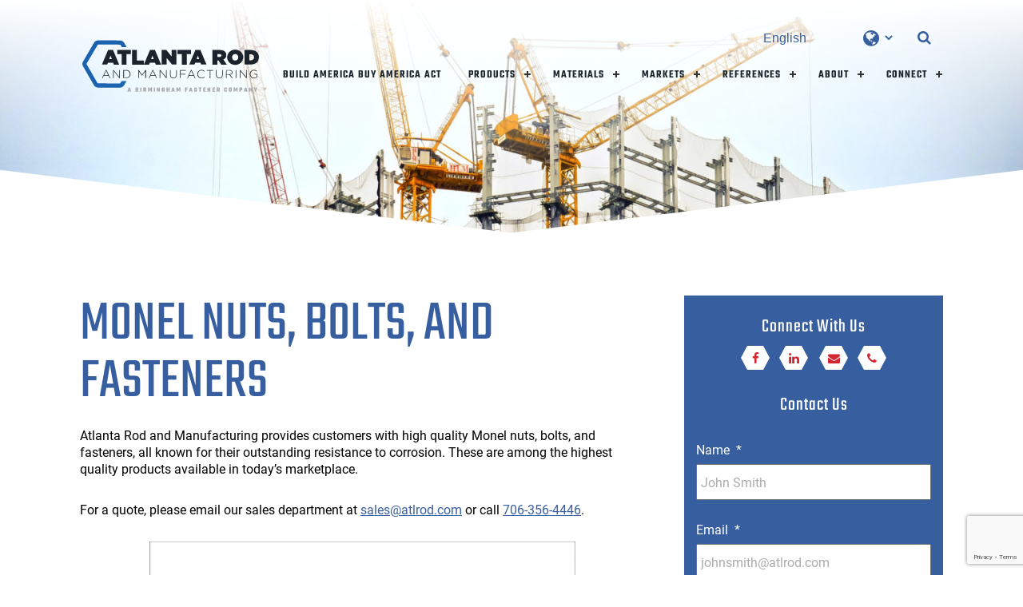

--- FILE ---
content_type: text/html; charset=UTF-8
request_url: https://www.atlrod.com/exotic-materials/monel-nuts-bolts-fasteners/
body_size: 16467
content:
<!DOCTYPE html>
<html lang="en-US">
<head>
	<title>Monel Nuts Bolts and Fasteners | Atlanta Rod and Manufacturing</title>
	<meta name="description" content="Monel Nuts Bolts and Fasteners | Atlanta Rod and Manufacturing | Manufacturing of Bolts, Concrete Embeds, Construction Fasteners, and Stainless Steel Bolts &#8211; Atlanta Rod and Manufacturing" />
	<meta charset="UTF-8" />
<script type="text/javascript">
/* <![CDATA[ */
var gform;gform||(document.addEventListener("gform_main_scripts_loaded",function(){gform.scriptsLoaded=!0}),document.addEventListener("gform/theme/scripts_loaded",function(){gform.themeScriptsLoaded=!0}),window.addEventListener("DOMContentLoaded",function(){gform.domLoaded=!0}),gform={domLoaded:!1,scriptsLoaded:!1,themeScriptsLoaded:!1,isFormEditor:()=>"function"==typeof InitializeEditor,callIfLoaded:function(o){return!(!gform.domLoaded||!gform.scriptsLoaded||!gform.themeScriptsLoaded&&!gform.isFormEditor()||(gform.isFormEditor()&&console.warn("The use of gform.initializeOnLoaded() is deprecated in the form editor context and will be removed in Gravity Forms 3.1."),o(),0))},initializeOnLoaded:function(o){gform.callIfLoaded(o)||(document.addEventListener("gform_main_scripts_loaded",()=>{gform.scriptsLoaded=!0,gform.callIfLoaded(o)}),document.addEventListener("gform/theme/scripts_loaded",()=>{gform.themeScriptsLoaded=!0,gform.callIfLoaded(o)}),window.addEventListener("DOMContentLoaded",()=>{gform.domLoaded=!0,gform.callIfLoaded(o)}))},hooks:{action:{},filter:{}},addAction:function(o,r,e,t){gform.addHook("action",o,r,e,t)},addFilter:function(o,r,e,t){gform.addHook("filter",o,r,e,t)},doAction:function(o){gform.doHook("action",o,arguments)},applyFilters:function(o){return gform.doHook("filter",o,arguments)},removeAction:function(o,r){gform.removeHook("action",o,r)},removeFilter:function(o,r,e){gform.removeHook("filter",o,r,e)},addHook:function(o,r,e,t,n){null==gform.hooks[o][r]&&(gform.hooks[o][r]=[]);var d=gform.hooks[o][r];null==n&&(n=r+"_"+d.length),gform.hooks[o][r].push({tag:n,callable:e,priority:t=null==t?10:t})},doHook:function(r,o,e){var t;if(e=Array.prototype.slice.call(e,1),null!=gform.hooks[r][o]&&((o=gform.hooks[r][o]).sort(function(o,r){return o.priority-r.priority}),o.forEach(function(o){"function"!=typeof(t=o.callable)&&(t=window[t]),"action"==r?t.apply(null,e):e[0]=t.apply(null,e)})),"filter"==r)return e[0]},removeHook:function(o,r,t,n){var e;null!=gform.hooks[o][r]&&(e=(e=gform.hooks[o][r]).filter(function(o,r,e){return!!(null!=n&&n!=o.tag||null!=t&&t!=o.priority)}),gform.hooks[o][r]=e)}});
/* ]]> */
</script>

	<link rel="profile" href="http://gmpg.org/xfn/11" />
	<meta name="viewport" content="width=device-width, initial-scale=1"/>
	<link rel="pingback" href="https://www.atlrod.com/xmlrpc.php" />
    
	
	<!--[if lt IE 9]>
		<script src="http://html5shim.googlecode.com/svn/trunk/html5.js"></script>
	<![endif]-->
    
	
<!-- The SEO Framework by Sybre Waaijer -->
<meta name="robots" content="max-snippet:-1,max-image-preview:standard,max-video-preview:-1" />
<link rel="canonical" href="https://www.atlrod.com/exotic-materials/monel-nuts-bolts-fasteners/" />
<meta name="description" content="Atlanta Rod and Manufacturing provides customers with high quality Monel nuts, bolts, and fasteners, known for their outstanding resistance to corrosion." />
<meta property="og:type" content="website" />
<meta property="og:locale" content="en_US" />
<meta property="og:site_name" content="Atlanta Rod and Manufacturing" />
<meta property="og:title" content="Monel Nuts Bolts and Fasteners | Atlanta Rod and Manufacturing" />
<meta property="og:description" content="Atlanta Rod and Manufacturing provides customers with high quality Monel nuts, bolts, and fasteners, known for their outstanding resistance to corrosion." />
<meta property="og:url" content="https://www.atlrod.com/exotic-materials/monel-nuts-bolts-fasteners/" />
<meta property="og:image" content="https://atlrod.com/wp-content/uploads/2020/12/pexels-pixabay-459402-300x200.jpg" />
<meta property="og:image" content="https://atlrod.com/wp-content/uploads/2020/12/pexels-iconcom-479444-300x200.jpg" />
<meta name="twitter:card" content="summary_large_image" />
<meta name="twitter:title" content="Monel Nuts Bolts and Fasteners | Atlanta Rod and Manufacturing" />
<meta name="twitter:description" content="Atlanta Rod and Manufacturing provides customers with high quality Monel nuts, bolts, and fasteners, known for their outstanding resistance to corrosion." />
<meta name="twitter:image" content="https://atlrod.com/wp-content/uploads/2020/12/pexels-pixabay-459402-300x200.jpg" />
<script type="application/ld+json">{"@context":"https://schema.org","@graph":[{"@type":"WebSite","@id":"https://www.atlrod.com/#/schema/WebSite","url":"https://www.atlrod.com/","name":"Atlanta Rod and Manufacturing","description":"Manufacturing of Bolts, Concrete Embeds, Construction Fasteners, and Stainless Steel Bolts – Atlanta Rod and Manufacturing","inLanguage":"en-US","potentialAction":{"@type":"SearchAction","target":{"@type":"EntryPoint","urlTemplate":"https://www.atlrod.com/search/{search_term_string}/"},"query-input":"required name=search_term_string"},"publisher":{"@type":"Organization","@id":"https://www.atlrod.com/#/schema/Organization","name":"Atlanta Rod and Manufacturing","url":"https://www.atlrod.com/","logo":{"@type":"ImageObject","url":"https://www.atlrod.com/wp-content/uploads/2018/08/cropped-ATL-ROD-Square-Logo-Final_4-color_LINKEDIN-e1533912664375.jpg","contentUrl":"https://www.atlrod.com/wp-content/uploads/2018/08/cropped-ATL-ROD-Square-Logo-Final_4-color_LINKEDIN-e1533912664375.jpg","width":512,"height":512}}},{"@type":"WebPage","@id":"https://www.atlrod.com/exotic-materials/monel-nuts-bolts-fasteners/","url":"https://www.atlrod.com/exotic-materials/monel-nuts-bolts-fasteners/","name":"Monel Nuts Bolts and Fasteners | Atlanta Rod and Manufacturing","description":"Atlanta Rod and Manufacturing provides customers with high quality Monel nuts, bolts, and fasteners, known for their outstanding resistance to corrosion.","inLanguage":"en-US","isPartOf":{"@id":"https://www.atlrod.com/#/schema/WebSite"},"breadcrumb":{"@type":"BreadcrumbList","@id":"https://www.atlrod.com/#/schema/BreadcrumbList","itemListElement":[{"@type":"ListItem","position":1,"item":"https://www.atlrod.com/","name":"Atlanta Rod and Manufacturing"},{"@type":"ListItem","position":2,"item":"https://www.atlrod.com/exotic-materials/","name":"Exotic Materials"},{"@type":"ListItem","position":3,"name":"Monel Nuts Bolts and Fasteners"}]},"potentialAction":{"@type":"ReadAction","target":"https://www.atlrod.com/exotic-materials/monel-nuts-bolts-fasteners/"}}]}</script>
<!-- / The SEO Framework by Sybre Waaijer | 8.89ms meta | 0.58ms boot -->

<link rel='dns-prefetch' href='//www.atlrod.com' />
<link rel='dns-prefetch' href='//use.fontawesome.com' />
<link rel='dns-prefetch' href='//ajax.googleapis.com' />
<link rel='dns-prefetch' href='//maps.googleapis.com' />
<link rel="alternate" type="application/rss+xml" title="Atlanta Rod and Manufacturing &raquo; Monel Nuts, Bolts, and Fasteners Comments Feed" href="https://www.atlrod.com/exotic-materials/monel-nuts-bolts-fasteners/feed/" />
<link rel="alternate" title="oEmbed (JSON)" type="application/json+oembed" href="https://www.atlrod.com/wp-json/oembed/1.0/embed?url=https%3A%2F%2Fwww.atlrod.com%2Fexotic-materials%2Fmonel-nuts-bolts-fasteners%2F" />
<link rel="alternate" title="oEmbed (XML)" type="text/xml+oembed" href="https://www.atlrod.com/wp-json/oembed/1.0/embed?url=https%3A%2F%2Fwww.atlrod.com%2Fexotic-materials%2Fmonel-nuts-bolts-fasteners%2F&#038;format=xml" />
<style id='wp-img-auto-sizes-contain-inline-css' type='text/css'>
img:is([sizes=auto i],[sizes^="auto," i]){contain-intrinsic-size:3000px 1500px}
/*# sourceURL=wp-img-auto-sizes-contain-inline-css */
</style>
<style id='wp-emoji-styles-inline-css' type='text/css'>

	img.wp-smiley, img.emoji {
		display: inline !important;
		border: none !important;
		box-shadow: none !important;
		height: 1em !important;
		width: 1em !important;
		margin: 0 0.07em !important;
		vertical-align: -0.1em !important;
		background: none !important;
		padding: 0 !important;
	}
/*# sourceURL=wp-emoji-styles-inline-css */
</style>
<link rel='stylesheet' id='hamburger.css-css' href='https://www.atlrod.com/wp-content/plugins/wp-responsive-menu/assets/css/wpr-hamburger.css?ver=3.2.1' type='text/css' media='all' />
<link rel='stylesheet' id='wprmenu.css-css' href='https://www.atlrod.com/wp-content/plugins/wp-responsive-menu/assets/css/wprmenu.css?ver=3.2.1' type='text/css' media='all' />
<style id='wprmenu.css-inline-css' type='text/css'>
@media only screen and ( max-width: 960px ) {html body div.wprm-wrapper {overflow: scroll;}html body div.wprm-overlay{ background: rgb(0,0,0) }#wprmenu_bar {background-image: url();background-size: cover ;background-repeat: repeat;}#wprmenu_bar {background-color: ;}html body div#mg-wprm-wrap .wpr_submit .icon.icon-search {color: #FFFFFF;}#wprmenu_bar .menu_title,#wprmenu_bar .wprmenu_icon_menu,#wprmenu_bar .menu_title a {color: #FFFFFF;}#wprmenu_bar .menu_title a {font-size: 20px;font-weight: normal;}#mg-wprm-wrap li.menu-item a {font-size: 15px;text-transform: uppercase;font-weight: normal;}#mg-wprm-wrap li.menu-item-has-children ul.sub-menu a {font-size: 15px;text-transform: none;font-weight: normal;}#mg-wprm-wrap li.current-menu-item > a {background: #bd652e;}#mg-wprm-wrap li.current-menu-item > a,#mg-wprm-wrap li.current-menu-item span.wprmenu_icon{color: #FFFFFF !important;}#mg-wprm-wrap {background-color: #0f475c;}.cbp-spmenu-push-toright,.cbp-spmenu-push-toright .mm-slideout {left: 80% ;}.cbp-spmenu-push-toleft {left: -80% ;}#mg-wprm-wrap.cbp-spmenu-right,#mg-wprm-wrap.cbp-spmenu-left,#mg-wprm-wrap.cbp-spmenu-right.custom,#mg-wprm-wrap.cbp-spmenu-left.custom,.cbp-spmenu-vertical {width: 80%;max-width: 400px;}#mg-wprm-wrap ul#wprmenu_menu_ul li.menu-item a,div#mg-wprm-wrap ul li span.wprmenu_icon {color: #FFFFFF;}#mg-wprm-wrap ul#wprmenu_menu_ul li.menu-item:valid ~ a{color: #FFFFFF;}#mg-wprm-wrap ul#wprmenu_menu_ul li.menu-item a:hover {background: #eabf60;color: #FFFFFF !important;}div#mg-wprm-wrap ul>li:hover>span.wprmenu_icon {color: #FFFFFF !important;}.wprmenu_bar .hamburger-inner,.wprmenu_bar .hamburger-inner::before,.wprmenu_bar .hamburger-inner::after {background: #FFFFFF;}.wprmenu_bar .hamburger:hover .hamburger-inner,.wprmenu_bar .hamburger:hover .hamburger-inner::before,.wprmenu_bar .hamburger:hover .hamburger-inner::after {background: #FFFFFF;}#wprmenu_menu.left {width:80%;left: -80%;right: auto;}#wprmenu_menu.right {width:80%;right: -80%;left: auto;}.wprmenu_bar .hamburger {float: right;}.wprmenu_bar #custom_menu_icon.hamburger {top: 0px;right: 0px;float: right;background-color: #CCCCCC;}html body div#wprmenu_bar {height : 42px;}#mg-wprm-wrap.cbp-spmenu-left,#mg-wprm-wrap.cbp-spmenu-right,#mg-widgetmenu-wrap.cbp-spmenu-widget-left,#mg-widgetmenu-wrap.cbp-spmenu-widget-right {top: 42px !important;}#cssmenu{ display: none !important; }.wpr_custom_menu #custom_menu_icon {display: block;}html { padding-top: 42px !important; }#wprmenu_bar,#mg-wprm-wrap { display: block; }div#wpadminbar { position: fixed; }}
/*# sourceURL=wprmenu.css-inline-css */
</style>
<link rel='stylesheet' id='wpr_icons-css' href='https://www.atlrod.com/wp-content/plugins/wp-responsive-menu/inc/assets/icons/wpr-icons.css?ver=3.2.1' type='text/css' media='all' />
<link rel='stylesheet' id='flexslidercss-css' href='https://www.atlrod.com/wp-content/themes/Framework-V3/css/flexslider.css?ver=6.9' type='text/css' media='all' />
<link rel='stylesheet' id='framework-style-css' href='https://www.atlrod.com/wp-content/themes/Framework-V3/style.css?ver=6.9' type='text/css' media='all' />
<link rel='stylesheet' id='ubermenu-css' href='https://www.atlrod.com/wp-content/plugins/ubermenu/pro/assets/css/ubermenu.min.css?ver=3.1.1' type='text/css' media='all' />
<link rel='stylesheet' id='ubermenu-black-white-2-css' href='https://www.atlrod.com/wp-content/plugins/ubermenu/assets/css/skins/blackwhite2.css?ver=6.9' type='text/css' media='all' />
<link rel='stylesheet' id='ubermenu-font-awesome-css' href='https://www.atlrod.com/wp-content/plugins/ubermenu/assets/css/fontawesome/css/font-awesome.min.css?ver=4.1' type='text/css' media='all' />
<link rel='stylesheet' id='child-css-css' href='https://www.atlrod.com/wp-content/themes/AtlantaRod2019/style.css?ver=6.9' type='text/css' media='all' />
<script type="text/javascript" src="https://www.atlrod.com/wp-includes/js/jquery/jquery.min.js?ver=3.7.1" id="jquery-core-js"></script>
<script type="text/javascript" src="https://www.atlrod.com/wp-includes/js/jquery/jquery-migrate.min.js?ver=3.4.1" id="jquery-migrate-js"></script>
<script type="text/javascript" src="https://www.atlrod.com/wp-content/plugins/wp-responsive-menu/assets/js/modernizr.custom.js?ver=3.2.1" id="modernizr-js"></script>
<script type="text/javascript" src="https://www.atlrod.com/wp-content/plugins/wp-responsive-menu/assets/js/touchSwipe.js?ver=3.2.1" id="touchSwipe-js"></script>
<script type="text/javascript" id="wprmenu.js-js-extra">
/* <![CDATA[ */
var wprmenu = {"zooming":"no","from_width":"960","push_width":"400","menu_width":"80","parent_click":"yes","swipe":"no","enable_overlay":"1","wprmenuDemoId":""};
//# sourceURL=wprmenu.js-js-extra
/* ]]> */
</script>
<script type="text/javascript" src="https://www.atlrod.com/wp-content/plugins/wp-responsive-menu/assets/js/wprmenu.js?ver=3.2.1" id="wprmenu.js-js"></script>
<script type="text/javascript" src="//use.fontawesome.com/e996ed7a5b.js?ver=6.9" id="font-awesome-js"></script>
<script type="text/javascript" src="//ajax.googleapis.com/ajax/libs/jquery/2.1.3/jquery.min.js?ver=2.1.3" id="google-jquery-js"></script>
<script type="text/javascript" src="https://www.atlrod.com/wp-content/themes/Framework-V3/js/jquery.flexslider.js?ver=7.0" id="flexsliderjs-js"></script>
<script type="text/javascript" src="https://www.atlrod.com/wp-content/themes/Framework-V3/js/custom.js?ver=1.0" id="custom-scripts-js"></script>
<script type="text/javascript" src="https://www.atlrod.com/wp-content/themes/Framework-V3/js/index.js?ver=1.0" id="responsive-menu-js"></script>
<link rel="https://api.w.org/" href="https://www.atlrod.com/wp-json/" /><link rel="alternate" title="JSON" type="application/json" href="https://www.atlrod.com/wp-json/wp/v2/pages/1746" /><link rel="EditURI" type="application/rsd+xml" title="RSD" href="https://www.atlrod.com/xmlrpc.php?rsd" />
<!-- HFCM by 99 Robots - Snippet # 1: ATLROD GA4 tracking -->
<!-- Google tag (gtag.js) -->
<script async src="https://www.googletagmanager.com/gtag/js?id=G-8V5HEMRG02"></script>
<script>
  window.dataLayer = window.dataLayer || [];
  function gtag(){dataLayer.push(arguments);}
  gtag('js', new Date());

  gtag('config', 'G-8V5HEMRG02');
</script>
<!-- Google Analytics 4 GTAG Conversion Event Listener Phone Calls -->
<script type="text/javascript">
	window.addEventListener('DOMContentLoaded', function () {
		document.querySelectorAll("a[href^='tel:']").forEach(item => {
	  		item.addEventListener('click', function() {
				gtag('event', 'phonecall', {'event_category': 'phonecall', 'event_label': 'phonecall' });
			})
		})
	});
</script>

<!-- /end HFCM by 99 Robots -->
<style id="ubermenu-custom-generated-css">
/** UberMenu Responsive Styles (Breakpoint Setting) **/
@media screen and (min-width: 960px){
  .ubermenu{ display:block !important; } .ubermenu-responsive .ubermenu-item.ubermenu-hide-desktop{ display:none !important; } .ubermenu-responsive.ubermenu-retractors-responsive .ubermenu-retractor-mobile{ display:none; } .ubermenu-responsive-toggle{ display:none; }
}
@media screen and (max-width: 959px){
   .ubermenu-responsive-toggle, .ubermenu-sticky-toggle-wrapper { display: block; }  .ubermenu-responsive{ width:100%; max-height:500px; visibility:visible; overflow:visible;  -webkit-transition:max-height 1s ease-in; transition:max-height .3s ease-in; } .ubermenu-responsive.ubermenu{ margin:0; }  .ubermenu-responsive.ubermenu-responsive-nocollapse, .ubermenu-repsonsive.ubermenu-no-transitions{ display:block; max-height:none; }  .ubermenu-responsive.ubermenu-responsive-collapse{ max-height:none; visibility:visible; overflow:visible; } .ubermenu-responsive.ubermenu-responsive-collapse{ max-height:0; overflow:hidden !important; visibility:hidden; } .ubermenu-responsive.ubermenu-in-transition, .ubermenu-responsive.ubermenu-in-transition .ubermenu-nav{ overflow:hidden !important; visibility:visible; } .ubermenu-responsive.ubermenu-responsive-collapse:not(.ubermenu-in-transition){ border-top-width:0; border-bottom-width:0; }  .ubermenu-responsive .ubermenu-item-level-0{ width:50%; } .ubermenu-responsive .ubermenu-item.ubermenu-item-level-0 > .ubermenu-target{ border:none; box-shadow:none; } .ubermenu-responsive .ubermenu-item.ubermenu-has-submenu-flyout{ position:static; } .ubermenu-responsive.ubermenu-sub-indicators .ubermenu-submenu-type-flyout .ubermenu-has-submenu-drop > .ubermenu-target:after{ content:"\f107"; }  .ubermenu-responsive .ubermenu-nav .ubermenu-item .ubermenu-submenu.ubermenu-submenu-drop{ width:100%; min-width:100%; max-width:100%; top:auto; left:0 !important; } .ubermenu-responsive.ubermenu-has-border .ubermenu-nav .ubermenu-item .ubermenu-submenu.ubermenu-submenu-drop{ left: -1px !important; /* For borders */ } .ubermenu-responsive .ubermenu-active > .ubermenu-submenu-type-mega{     max-height:none;     height:auto;/*prevent overflow scrolling since android is still finicky*/ } .ubermenu-responsive.ubermenu-transition-slide .ubermenu-item.ubermenu-in-transition > .ubermenu-submenu-drop{ max-height:1000px; /* because of slide transition */ } .ubermenu .ubermenu-submenu-type-flyout .ubermenu-submenu-type-mega{ min-height:0; } .ubermenu.ubermenu-responsive .ubermenu-column, .ubermenu.ubermenu-responsive .ubermenu-column-auto{ min-width:50%; } .ubermenu.ubermenu-responsive .ubermenu-autoclear > .ubermenu-column{ clear:none; } .ubermenu.ubermenu-responsive .ubermenu-column:nth-of-type(2n+1){ clear:both; } .ubermenu.ubermenu-responsive .ubermenu-submenu-retractor-top:not(.ubermenu-submenu-retractor-top-2) .ubermenu-column:nth-of-type(2n+1){ clear:none; } .ubermenu.ubermenu-responsive .ubermenu-submenu-retractor-top:not(.ubermenu-submenu-retractor-top-2) .ubermenu-column:nth-of-type(2n+2){ clear:both; }   .ubermenu.ubermenu-responsive .ubermenu-tabs, .ubermenu.ubermenu-responsive .ubermenu-tabs-group, .ubermenu.ubermenu-responsive .ubermenu-tab, .ubermenu.ubermenu-responsive .ubermenu-tab-content-panel{ /** TABS SHOULD BE 100%  ACCORDION */ width:100%; min-width:100%; max-width:100%; left:0; } .ubermenu.ubermenu-responsive .ubermenu-tabs, .ubermenu.ubermenu-responsive .ubermenu-tab-content-panel{ min-height:0 !important;/* Override Inline Style from JS */ } .ubermenu.ubermenu-responsive .ubermenu-tab-content-panel{ z-index:20; } .ubermenu-responsive .ubermenu-tab > .ubermenu-target{ border-width:0 0 1px 0; } .ubermenu-responsive.ubermenu-sub-indicators .ubermenu-tabs > .ubermenu-tabs-group > .ubermenu-tab.ubermenu-has-submenu-drop > .ubermenu-target:after{ content:"\f107"; }  .ubermenu-responsive .ubermenu-tabs > .ubermenu-tabs-group > .ubermenu-tab > .ubermenu-tab-content-panel{ position:relative; border-width:0 0 2px 0; } .ubermenu-responsive .ubermenu-tab-layout-bottom > .ubermenu-tabs-group{ position:relative; }   .ubermenu-reponsive .ubermenu-item-level-0 > .ubermenu-submenu-type-stack{ /* Top Level Stack Columns */ position:relative; }  .ubermenu-responsive .ubermenu-submenu-type-stack .ubermenu-column, .ubermenu-responsive .ubermenu-submenu-type-stack .ubermenu-column-auto{ /* Stack Columns */ width:100%; max-width:100%; }   .ubermenu-responsive .ubermenu-item-mini{ /* Mini items */ min-width:0; width:auto; float:left; clear:none !important; } .ubermenu-responsive .ubermenu-item.ubermenu-item-mini > a.ubermenu-target{ padding:20px; }   .ubermenu-responsive .ubermenu-item.ubermenu-hide-mobile{ /* Hiding items */ display:none !important; }  .ubermenu-responsive.ubermenu-hide-bkgs .ubermenu-submenu.ubermenu-submenu-bkg-img{ /** Hide Background Images in Submenu */ background-image:none; }  .ubermenu-responsive-toggle{ display:block; }
}
@media screen and (max-width: 480px){
  .ubermenu.ubermenu-responsive .ubermenu-item-level-0{ width:100%; } .ubermenu.ubermenu-responsive .ubermenu-column, .ubermenu.ubermenu-responsive .ubermenu-column-auto{ min-width:100%; } .ubermenu.ubermenu-responsive .ubermenu-item-mini{ min-width:0; width:auto; }
}


/** UberMenu Custom Menu Styles (Customizer) **/
/* main */
.ubermenu-main { background:#0f475c; }
.ubermenu-main .ubermenu-item.ubermenu-item-level-0 > .ubermenu-highlight { color:#ffffff; }
.ubermenu-main .ubermenu-submenu .ubermenu-highlight { color:#ffffff; }
.ubermenu-main .ubermenu-item-normal > .ubermenu-target,.ubermenu-main .ubermenu-submenu .ubermenu-target,.ubermenu-main .ubermenu-submenu .ubermenu-nonlink,.ubermenu-main .ubermenu-submenu .ubermenu-widget,.ubermenu-main .ubermenu-submenu .ubermenu-custom-content-padded,.ubermenu-main .ubermenu-submenu .ubermenu-retractor,.ubermenu-main .ubermenu-submenu .ubermenu-colgroup .ubermenu-column,.ubermenu-main .ubermenu-submenu.ubermenu-submenu-type-stack > .ubermenu-item-normal > .ubermenu-target,.ubermenu-main .ubermenu-submenu.ubermenu-submenu-padded { padding:4px; }
.ubermenu .ubermenu-grid-row { padding-right:4px; }
.ubermenu .ubermenu-grid-row .ubermenu-target { padding-right:0; }



/** UberMenu Custom Tweaks (General Settings) **/
/*//////////////////////Small Screen Horizontal (480x599)////////////////////////////*/

@media only screen and (min-width: 960px) {

a.ubermenu-responsive-toggle {	
display: none !important;
}
}


/* Status: Loaded from Transient */

</style><!-- Block Referral Spam By WPDeveloper.net --><link rel="icon" href="https://www.atlrod.com/wp-content/uploads/2018/08/cropped-ATL-ROD-Square-Logo-Final_4-color_LINKEDIN-e1533912664375-32x32.jpg" sizes="32x32" />
<link rel="icon" href="https://www.atlrod.com/wp-content/uploads/2018/08/cropped-ATL-ROD-Square-Logo-Final_4-color_LINKEDIN-e1533912664375-192x192.jpg" sizes="192x192" />
<link rel="apple-touch-icon" href="https://www.atlrod.com/wp-content/uploads/2018/08/cropped-ATL-ROD-Square-Logo-Final_4-color_LINKEDIN-e1533912664375-180x180.jpg" />
<meta name="msapplication-TileImage" content="https://www.atlrod.com/wp-content/uploads/2018/08/cropped-ATL-ROD-Square-Logo-Final_4-color_LINKEDIN-e1533912664375-270x270.jpg" />
		
		<base href="https://www.atlrod.com" />
<script>

$(function()
{
	// Hide search wrap by default;
	$(".search-wrap").hide();

	$(".toggle-search").on("click", function(e) 
	{
		// Prevent default link behavior
		e.preventDefault();

		// Stop propagation
		e.stopPropagation();

		// Toggle search-wrap
		$(".search-wrap").slideToggle(500, function()
		{
			// Focus on the search bar
			// When animation is complete
			$("#search-bar").focus();	
		});
	});

	// Close the search bar if user clicks anywhere
	$(document).click(function(e)
	{
		var searchWrap = $(".search-wrap");
		
		if(!searchWrap.is(e.target) && searchWrap.has(e.target).length === 0)
		{
			searchWrap.slideUp(500);	
		}
	});    
});
</script> 
<link rel='stylesheet' id='gfmc_styles-css' href='https://www.atlrod.com/wp-content/plugins/gf-form-multicolumn/includes/public/css/gf-form-multicolumn.min.css?ver=4.0.6' type='text/css' media='all' />
</head>

<body class="wp-singular page-template-default page page-id-1746 page-parent page-child parent-pageid-32 wp-custom-logo wp-theme-Framework-V3 wp-child-theme-AtlantaRod2019 page-monel-nuts-bolts-fasteners">
	
	
<header>
			<div class="search-wrap">
				<div class="container">
					<form id="searchform" method="get" action="https://www.atlrod.com/">
						<input type="text" name="s" id="search" placeholder="Search our website&hellip;" />
				
					</form>
				</div>
			</div>

	<div class="full">
        <div class="container">
			<div class="translate">
				<div class="gtranslate_wrapper" id="gt-wrapper-45668269"></div>			</div>

			<a href="https://www.atlrod.com/" class="custom-logo-link" rel="home"><img src="https://www.atlrod.com/wp-content/uploads/2024/06/atlrod-logo-final.svg" class="custom-logo" alt="Atlanta Rod and Manufacturing" decoding="async" /></a>        

			<div class="nav-bar">
				<a href="javascript:;" class="toggle-search"><i class="fa fa-search" aria-hidden="true"></i></a>
			</div>	
		<nav id="cssmenu" class="container">
		<div id="head-mobile"></div>
		<div class="buttonNav"></div>
			<ul id="menu-primary-navigation" class=""><li id="menu-item-4507" class="menu-item menu-item-type-post_type menu-item-object-page menu-item-4507"><a href="https://www.atlrod.com/build-america-buy-america-act-babaa/">Build America Buy America Act</a></li>
<li id="menu-item-3201" class="menu-item menu-item-type-post_type menu-item-object-page menu-item-has-children menu-item-3201"><a href="https://www.atlrod.com/products/">Products</a>
<ul class="sub-menu">
	<li id="menu-item-92" class="menu-item menu-item-type-post_type menu-item-object-page menu-item-92"><a href="https://www.atlrod.com/products/anchor-bolts/">Anchor Bolts</a></li>
	<li id="menu-item-94" class="menu-item menu-item-type-post_type menu-item-object-page menu-item-94"><a href="https://www.atlrod.com/products/forged-nuts/">Forged Nuts</a></li>
	<li id="menu-item-90" class="menu-item menu-item-type-post_type menu-item-object-page menu-item-90"><a href="https://www.atlrod.com/products/headed-bolts/">Headed Bolts</a></li>
	<li id="menu-item-93" class="menu-item menu-item-type-post_type menu-item-object-page menu-item-93"><a href="https://www.atlrod.com/products/fabrication/">Fabrication</a></li>
</ul>
</li>
<li id="menu-item-3258" class="menu-item menu-item-type-post_type menu-item-object-page menu-item-has-children menu-item-3258"><a href="https://www.atlrod.com/materials/">Materials</a>
<ul class="sub-menu">
	<li id="menu-item-3232" class="menu-item menu-item-type-post_type menu-item-object-page menu-item-3232"><a href="https://www.atlrod.com/carbon-materials/">Carbon &#038; Alloy</a></li>
	<li id="menu-item-3234" class="menu-item menu-item-type-post_type menu-item-object-page menu-item-3234"><a href="https://www.atlrod.com/stainless-materials/">Stainless Steel</a></li>
	<li id="menu-item-3233" class="menu-item menu-item-type-post_type menu-item-object-page current-page-ancestor menu-item-3233"><a href="https://www.atlrod.com/exotic-materials/">Exotic Materials</a></li>
</ul>
</li>
<li id="menu-item-3285" class="menu-item menu-item-type-post_type menu-item-object-page menu-item-has-children menu-item-3285"><a href="https://www.atlrod.com/markets/">Markets</a>
<ul class="sub-menu">
	<li id="menu-item-3292" class="menu-item menu-item-type-post_type menu-item-object-page menu-item-3292"><a href="https://www.atlrod.com/building-projects/">Building Projects</a></li>
	<li id="menu-item-3290" class="menu-item menu-item-type-post_type menu-item-object-page menu-item-3290"><a href="https://www.atlrod.com/marine-projects/">Marine Projects</a></li>
	<li id="menu-item-3289" class="menu-item menu-item-type-post_type menu-item-object-page menu-item-3289"><a href="https://www.atlrod.com/oil-gas-chemical-projects/">Oil &#038; Gas and Chemical</a></li>
	<li id="menu-item-3288" class="menu-item menu-item-type-post_type menu-item-object-page menu-item-3288"><a href="https://www.atlrod.com/power-generation-projects/">Power Generation Projects</a></li>
	<li id="menu-item-3287" class="menu-item menu-item-type-post_type menu-item-object-page menu-item-3287"><a href="https://www.atlrod.com/transportation-projects/">Transportation Projects</a></li>
	<li id="menu-item-3286" class="menu-item menu-item-type-post_type menu-item-object-page menu-item-3286"><a href="https://www.atlrod.com/waterworks-projects/">Waterwork Projects</a></li>
</ul>
</li>
<li id="menu-item-3325" class="menu-item menu-item-type-post_type menu-item-object-page menu-item-has-children menu-item-3325"><a href="https://www.atlrod.com/references/">References</a>
<ul class="sub-menu">
	<li id="menu-item-1010" class="menu-item menu-item-type-post_type menu-item-object-page menu-item-1010"><a href="https://www.atlrod.com/astm-specifications/">ASTM Specifications</a></li>
	<li id="menu-item-3254" class="menu-item menu-item-type-post_type menu-item-object-page menu-item-3254"><a href="https://www.atlrod.com/technical-information/">Technical Information</a></li>
</ul>
</li>
<li id="menu-item-3293" class="menu-item menu-item-type-post_type menu-item-object-page menu-item-has-children menu-item-3293"><a href="https://www.atlrod.com/about-atlanta-rod/">About</a>
<ul class="sub-menu">
	<li id="menu-item-4652" class="menu-item menu-item-type-post_type menu-item-object-page menu-item-4652"><a href="https://www.atlrod.com/service-areas/">Service Areas</a></li>
</ul>
</li>
<li id="menu-item-3313" class="menu-item menu-item-type-post_type menu-item-object-page menu-item-has-children menu-item-3313"><a href="https://www.atlrod.com/connect/">Connect</a>
<ul class="sub-menu">
	<li id="menu-item-2853" class="menu-item menu-item-type-post_type menu-item-object-page menu-item-2853"><a href="https://www.atlrod.com/careers/">Careers</a></li>
	<li id="menu-item-191" class="menu-item menu-item-type-post_type menu-item-object-page menu-item-191"><a href="https://www.atlrod.com/contact-us-atlanta-rod/">Contact</a></li>
	<li id="menu-item-3329" class="menu-item menu-item-type-post_type menu-item-object-page menu-item-3329"><a href="https://www.atlrod.com/vendors/">Vendors</a></li>
	<li id="menu-item-3801" class="menu-item menu-item-type-post_type menu-item-object-page menu-item-3801"><a href="https://www.atlrod.com/blog/">Blog</a></li>
</ul>
</li>
</ul>		</nav>

	</div></div>
</header>
		
<div id="page-banner" class="noImage"><div class="container"><div class="clearfix"></div></div></div>

	<div class="vShape">

	</div>

<div class="container full">
<div id="content" class="seventy">
	
					<h2>Monel Nuts, Bolts, and Fasteners</h2>
		
	
	    
									
					<p>Atlanta Rod and Manufacturing provides customers with high quality Monel nuts, bolts, and fasteners, all known for their outstanding resistance to corrosion. These are among the highest quality products available in today’s marketplace.</p>
<p><b>For a quote, please email our sales department at </b><a href="mailto:sales@atlrod.com"><b>sales@atlrod.com</b></a><b> or call <a href="tel:7063564446">706-356-4446</a>.</b></p>
<p><iframe src="https://player.vimeo.com/video/125280732" width="100%" height="300" frameborder="0" allowfullscreen="allowfullscreen"></iframe></p>
<h3>About Monel Fasteners</h3>
<p>A trademark of the Special Metals Corporation, Monel products are part of a unique series created primarily of nickel and copper. Monel hardens quickly and is difficult to machine, needing to be worked at slow speeds for best results. Monel 400 hex bolts, studs, and fasteners have a hardness of 65 Rockwell B, electrical conductivity at about 3.4 percent IACS, and a specific gravity of 8.83. It is easily fabricated and is strengthened by cold work.</p>
<h3>Types of Monel Fasteners</h3>
<p>Monel products are known for their high-quality and come in two varieties: Monel 400 and Monel K500. Both of these alloys are used in various industries and provide the strength and resistance necessary for heavy duty, industrial applications.</p>
<p>Thanks to superior resistance to corrosion, marine applications are common. Monel is used for gasoline tanks, water tanks, and underwater projects and is used in shackle seizures in recreational boating. It is also used as the material for valves in some high quality musical instruments, including French horns, tubas, euphoniums, and other members of the brass family.</p>
<p><img fetchpriority="high" decoding="async" class=" wp-image-4312 alignnone" src="https://atlrod.com/wp-content/uploads/2020/12/pexels-pixabay-459402-300x200.jpg" alt="airplane turbine" width="506" height="337" srcset="https://www.atlrod.com/wp-content/uploads/2020/12/pexels-pixabay-459402-300x200.jpg 300w, https://www.atlrod.com/wp-content/uploads/2020/12/pexels-pixabay-459402-1024x683.jpg 1024w, https://www.atlrod.com/wp-content/uploads/2020/12/pexels-pixabay-459402-768x512.jpg 768w, https://www.atlrod.com/wp-content/uploads/2020/12/pexels-pixabay-459402-1536x1024.jpg 1536w, https://www.atlrod.com/wp-content/uploads/2020/12/pexels-pixabay-459402-2048x1365.jpg 2048w" sizes="(max-width: 506px) 100vw, 506px" /></p>
<p>In the aerospace industry, Monel is a popular choice because of its outstanding ability to resist stress and heat created by aerodynamic friction. Though Monel is denser and can be heavier than other materials, it maintains its shape even at high speeds. Even at extreme high temperatures, Monel retains its strength and resists cracking and stress fracture.</p>
<h3>Benefits of Monel Fasteners</h3>
<p>Monel fasteners offer many benefits to construction projects, especially in the marine and aerospace industry, as well as the making of many high-quality instruments. Monel 400 fasteners and Monel K500 fasteners demonstrate superior strength and durability over a wide range of rapidly changing temperatures so that they can be used in a variety of environments.</p>
<p>They also are resistant to many corrosive environments that many other materials cannot withstand. This corrosion resistance is one of the greatest benefits to Monel fasteners as it allows the fasteners to last for a long period of time in typically corrosive environments, such as saltwater.</p>
<h2>Monel K500 Fasteners</h2>
<p>Monel K500 adds small quantities of titanium and aluminum for extra strength and resistance. Thanks to its age hardening, Monel K500 can maintain strength in extreme temperatures ranging from minus 423 degrees to 1200 degrees Fahrenheit. It also maintains its non-magnetic quality to a range of minus 210 degrees Fahrenheit.</p>
<p>Monel K500 is particularly suitable for marine applications, in part because of its resistance to sour gas environments. It offers high strength and low corrosion rates. The Monel K500’s low magnetic permeability, combined with its superior strength and corrosion resistance has made it a top choice in the oil well surveying industry as well. In longtime exposure and cyclic tests, Monel K500 has a documented stability that led to its preferability for high precision applications, including gyros and other devices.</p>
<h4>The limiting chemical composition of Monel K500 is as follows:</h4>
<ul>
<li>Nickel (plus Cobalt): Minimum of 63 percent</li>
<li>Carbon: Maximum of 0.25 percent</li>
<li>Manganese: Maximum of 1.5 percent</li>
<li>Iron: Maximum of 2 percent</li>
<li>Sulfur: Maximum of 0.01 percent</li>
<li>Silicon: Maximum of 0.5 percent</li>
<li>Copper: From 27 to 33 percent</li>
<li>Aluminum: From 2.3 to 3.15 percent</li>
<li>Titanium: From 0.35 to 0.85 percent</li>
</ul>
<h2>Monel 400 Fasteners</h2>
<p>Monel 400, with its unique hardening qualities and mechanical properties (even at subzero temperatures), is an excellent choice for corrosive environments, especially chemical processing and marine applications. Unlike other components, Monel 400 has outstanding mechanical properties at extreme low temperatures. Even when cooled to the temperature of liquid hydrogen, it maintains its strength and does not become brittle.</p>
<h4>The limiting chemical composition of Monel 400 is as follows:</h4>
<ul>
<li>Nickel (plus Cobalt): Minimum of 63 percent</li>
<li>Carbon: Maximum of 0.3 percent</li>
<li>Manganese: Maximum of 2 percent</li>
<li>Iron: Maximum of 2/5 percent</li>
<li>Sulfur: Maximum of 0.024 percent</li>
<li>Silicon: Maximum of 0.5 percent</li>
<li>Copper: From 28 to 34 percent</li>
</ul>
<h2>Monel Applications</h2>
<p>Both Monel 400 and Monel K500 fasteners can be used in a variety of applications. With uses in multiple industries, Monel 400 and Monel K500 are highly sought after nuts, bolts, and studs created to maintain integrity in harsh conditions.</p>
<h3>Common applications for Monel 400 include:</h3>
<ul>
<li>Boiler feed water heaters</li>
<li>Process vessels</li>
<li>Piping</li>
<li>Crude petroleum tills</li>
<li>Deaerating heaters</li>
<li>Gas tanks</li>
<li>Fresh water tanks</li>
<li>Chemical processing equipments</li>
<li>Fasteners and fixtures in marine applications</li>
<li>Propeller shafts</li>
<li>Pumps</li>
<li>Valves</li>
</ul>
<p><img decoding="async" class=" wp-image-4311 alignnone" src="https://atlrod.com/wp-content/uploads/2020/12/pexels-iconcom-479444-300x200.jpg" alt="paper" width="504" height="336" srcset="https://www.atlrod.com/wp-content/uploads/2020/12/pexels-iconcom-479444-300x200.jpg 300w, https://www.atlrod.com/wp-content/uploads/2020/12/pexels-iconcom-479444-1024x683.jpg 1024w, https://www.atlrod.com/wp-content/uploads/2020/12/pexels-iconcom-479444-768x512.jpg 768w, https://www.atlrod.com/wp-content/uploads/2020/12/pexels-iconcom-479444-1536x1024.jpg 1536w, https://www.atlrod.com/wp-content/uploads/2020/12/pexels-iconcom-479444-2048x1366.jpg 2048w" sizes="(max-width: 504px) 100vw, 504px" /></p>
<h3>Common applications for Monel K500 include:</h3>
<ul>
<li>Marine chains</li>
<li>Cables</li>
<li>Springs and fasteners</li>
<li>Sensors and safety lifts</li>
<li>Chemical processing valve components and pumps</li>
<li>Oil and gas production valves</li>
<li>Oil well drill collars</li>
<li>Pump shafts</li>
<li>Paper industry pulp processing</li>
</ul>
<h2>Trust Atlanta Rod</h2>
<p>&#8230;for your next project. Atlanta Rod’s team of experts understands each customer’s needs are unique. We aim to work with you individually to ensure we’re exceeding your expectations from beginning to end. From quality products to exceptional customer service, our company is a trusted name in multiple industries, as our products are designed to perform optimally in diverse environments.</p>
<p>As a manufacturer of quality Monel 400 and Monel K500 bolts, nuts, and studs, Atlanta Rod works hard to ensure each customer is satisfied. We offer some of the most innovative products in today’s marketplace, all crafted from high quality materials that are guaranteed to meet your specified delivery schedule. Contact us today to discuss which products are right for you.</p>
					


	</div><!--#content-->
<div id="sidebar" class="thirty pattern">
  <h4>Connect With Us</h4>
		<ul class="socials">		 	<li>
				<a class="facebook" target="_blank" href="https://www.facebook.com/atlantarodmfg">
					<i class="fa fa-facebook" title="facebook"></i>
				</a>
			</li>
				 	<li>
				<a class="linkedin" target="_blank" href="https://www.linkedin.com/company/atlanta-rod-and-manufacturing">
					<i class="fa fa-linkedin" title="linkedin"></i>
				</a>
			</li>
		</ul>		<ul class="socials contact">
			   <li><a href="mailto:sales@atlrod.com" target="_blank"><i class="fa fa-envelope" aria-hidden="true"></i></a></li>
			   <li><a href="tel:(706) 356-4446" onClick="__gaTracker('send', 'event', 'Phone Number', 'Click to Call', '(706) 356-4446');"><i class="fa fa-phone" aria-hidden="true"></i></a></li>
			</ul>                            
            <div class="clearfix"></div>




		<div class="clearfix"></div>



  
		<section id="gform_widget-2" class="widget gform_widget"><h4 class="widget-title">Contact Us</h4><link rel='stylesheet' id='gforms_reset_css-css' href='https://www.atlrod.com/wp-content/plugins/gravityforms/legacy/css/formreset.min.css?ver=2.9.25' type='text/css' media='all' />
<link rel='stylesheet' id='gforms_formsmain_css-css' href='https://www.atlrod.com/wp-content/plugins/gravityforms/legacy/css/formsmain.min.css?ver=2.9.25' type='text/css' media='all' />
<link rel='stylesheet' id='gforms_ready_class_css-css' href='https://www.atlrod.com/wp-content/plugins/gravityforms/legacy/css/readyclass.min.css?ver=2.9.25' type='text/css' media='all' />
<link rel='stylesheet' id='gforms_browsers_css-css' href='https://www.atlrod.com/wp-content/plugins/gravityforms/legacy/css/browsers.min.css?ver=2.9.25' type='text/css' media='all' />
<script type="text/javascript" src="https://www.atlrod.com/wp-includes/js/dist/dom-ready.min.js?ver=f77871ff7694fffea381" id="wp-dom-ready-js"></script>
<script type="text/javascript" src="https://www.atlrod.com/wp-includes/js/dist/hooks.min.js?ver=dd5603f07f9220ed27f1" id="wp-hooks-js"></script>
<script type="text/javascript" src="https://www.atlrod.com/wp-includes/js/dist/i18n.min.js?ver=c26c3dc7bed366793375" id="wp-i18n-js"></script>
<script type="text/javascript" id="wp-i18n-js-after">
/* <![CDATA[ */
wp.i18n.setLocaleData( { 'text direction\u0004ltr': [ 'ltr' ] } );
//# sourceURL=wp-i18n-js-after
/* ]]> */
</script>
<script type="text/javascript" src="https://www.atlrod.com/wp-includes/js/dist/a11y.min.js?ver=cb460b4676c94bd228ed" id="wp-a11y-js"></script>
<script type="text/javascript" defer='defer' src="https://www.atlrod.com/wp-content/plugins/gravityforms/js/jquery.json.min.js?ver=2.9.25" id="gform_json-js"></script>
<script type="text/javascript" id="gform_gravityforms-js-extra">
/* <![CDATA[ */
var gform_i18n = {"datepicker":{"days":{"monday":"Mo","tuesday":"Tu","wednesday":"We","thursday":"Th","friday":"Fr","saturday":"Sa","sunday":"Su"},"months":{"january":"January","february":"February","march":"March","april":"April","may":"May","june":"June","july":"July","august":"August","september":"September","october":"October","november":"November","december":"December"},"firstDay":1,"iconText":"Select date"}};
var gf_legacy_multi = [];
var gform_gravityforms = {"strings":{"invalid_file_extension":"This type of file is not allowed. Must be one of the following:","delete_file":"Delete this file","in_progress":"in progress","file_exceeds_limit":"File exceeds size limit","illegal_extension":"This type of file is not allowed.","max_reached":"Maximum number of files reached","unknown_error":"There was a problem while saving the file on the server","currently_uploading":"Please wait for the uploading to complete","cancel":"Cancel","cancel_upload":"Cancel this upload","cancelled":"Cancelled","error":"Error","message":"Message"},"vars":{"images_url":"https://www.atlrod.com/wp-content/plugins/gravityforms/images"}};
var gf_global = {"gf_currency_config":{"name":"U.S. Dollar","symbol_left":"$","symbol_right":"","symbol_padding":"","thousand_separator":",","decimal_separator":".","decimals":2,"code":"USD"},"base_url":"https://www.atlrod.com/wp-content/plugins/gravityforms","number_formats":[],"spinnerUrl":"https://www.atlrod.com/wp-content/plugins/gravityforms/images/spinner.svg","version_hash":"03d84d677a3c7e489c85aa72825af709","strings":{"newRowAdded":"New row added.","rowRemoved":"Row removed","formSaved":"The form has been saved.  The content contains the link to return and complete the form."}};
//# sourceURL=gform_gravityforms-js-extra
/* ]]> */
</script>
<script type="text/javascript" defer='defer' src="https://www.atlrod.com/wp-content/plugins/gravityforms/js/gravityforms.min.js?ver=2.9.25" id="gform_gravityforms-js"></script>
<script type="text/javascript" defer='defer' src="https://www.google.com/recaptcha/api.js?hl=en&amp;ver=6.9#038;render=explicit" id="gform_recaptcha-js"></script>
<script type="text/javascript" defer='defer' src="https://www.atlrod.com/wp-content/plugins/gravityforms/js/placeholders.jquery.min.js?ver=2.9.25" id="gform_placeholder-js"></script>

                <div class='gf_browser_chrome gform_wrapper gform_legacy_markup_wrapper gform-theme--no-framework' data-form-theme='legacy' data-form-index='0' id='gform_wrapper_2' ><form method='post' enctype='multipart/form-data'  id='gform_2'  action='/exotic-materials/monel-nuts-bolts-fasteners/' data-formid='2' novalidate>
                        <div class='gform-body gform_body'><ul id='gform_fields_2' class='gform_fields top_label form_sublabel_below description_below validation_below'><li id="field_2_11" class="gfield gfield--type-honeypot gform_validation_container field_sublabel_below gfield--has-description field_description_below field_validation_below gfield_visibility_visible"  ><label class='gfield_label gform-field-label' for='input_2_11'>Facebook</label><div class='ginput_container'><input name='input_11' id='input_2_11' type='text' value='' autocomplete='new-password'/></div><div class='gfield_description' id='gfield_description_2_11'>This field is for validation purposes and should be left unchanged.</div></li><li class="gfmc-column gfmc-column50 gfmc-row-1-column gfmc-row-1-col-1-of-2"><ul class="flex-wrapper flex-wrapper-2"><li id="field_2_1" class="gfield gfield--type-text gfield--input-type-text gfield_contains_required field_sublabel_below gfield--no-description field_description_below field_validation_below gfield_visibility_visible"  ><label class='gfield_label gform-field-label' for='input_2_1'>Name<span class="gfield_required"><span class="gfield_required gfield_required_asterisk">*</span></span></label><div class='ginput_container ginput_container_text'><input name='input_1' id='input_2_1' type='text' value='' class='large'   tabindex='1' placeholder='John Smith' aria-required="true" aria-invalid="false"   /></div></li><li id="field_2_2" class="gfield gfield--type-text gfield--input-type-text gfield_contains_required field_sublabel_below gfield--no-description field_description_below field_validation_below gfield_visibility_visible"  ><label class='gfield_label gform-field-label' for='input_2_2'>Email<span class="gfield_required"><span class="gfield_required gfield_required_asterisk">*</span></span></label><div class='ginput_container ginput_container_text'><input name='input_2' id='input_2_2' type='text' value='' class='large'   tabindex='2' placeholder='johnsmith@atlrod.com' aria-required="true" aria-invalid="false"   /></div></li><li id="field_2_5" class="gfield gfield--type-text gfield--input-type-text gfield_contains_required field_sublabel_below gfield--no-description field_description_below field_validation_below gfield_visibility_visible"  ><label class='gfield_label gform-field-label' for='input_2_5'>Company<span class="gfield_required"><span class="gfield_required gfield_required_asterisk">*</span></span></label><div class='ginput_container ginput_container_text'><input name='input_5' id='input_2_5' type='text' value='' class='large'   tabindex='3' placeholder='Smith &amp; Co Manufacturing' aria-required="true" aria-invalid="false"   /></div></li></ul></li><li class="gfmc-column gfmc-column50 gfmc-row-1-column gfmc-row-1-col-2-of-2"><ul class="flex-wrapper flex-wrapper-2"><li id="field_2_6" class="gfield gfield--type-select gfield--input-type-select gfield_contains_required field_sublabel_below gfield--no-description field_description_below field_validation_below gfield_visibility_visible"  ><label class='gfield_label gform-field-label' for='input_2_6'>Type of Inquiry<span class="gfield_required"><span class="gfield_required gfield_required_asterisk">*</span></span></label><div class='ginput_container ginput_container_select'><select name='input_6' id='input_2_6' class='large gfield_select' tabindex='4'   aria-required="true" aria-invalid="false" ><option value='' selected='selected' class='gf_placeholder'>-Select-</option><option value='General Information' >General Information</option><option value='Request for Quote' >Request for Quote</option><option value='Material or Specification Information' >Material or Specification Information</option><option value='Other' >Other</option></select></div></li><li id="field_2_4" class="gfield gfield--type-textarea gfield--input-type-textarea field_sublabel_below gfield--no-description field_description_below field_validation_below gfield_visibility_visible"  ><label class='gfield_label gform-field-label' for='input_2_4'>Message</label><div class='ginput_container ginput_container_textarea'><textarea name='input_4' id='input_2_4' class='textarea medium' tabindex='5'   placeholder='I am looking for…'  aria-invalid="false"   rows='10' cols='50'></textarea></div></li></ul></li><li id="field_2_10" class="gfield gfield--type-captcha gfield--input-type-captcha field_sublabel_below gfield--no-description field_description_below hidden_label field_validation_below gfield_visibility_visible"  ><label class='gfield_label gform-field-label' for='input_2_10'>CAPTCHA</label><div id='input_2_10' class='ginput_container ginput_recaptcha' data-sitekey='6LcbKF4qAAAAAEvLMSQ_m8CHRNkkEf_7dUeU9OKf'  data-theme='light' data-tabindex='-1' data-size='invisible' data-badge='bottomright'></div></li></ul></div>
        <div class='gform-footer gform_footer top_label'> <input type='submit' id='gform_submit_button_2' class='gform_button button' onclick='gform.submission.handleButtonClick(this);' data-submission-type='submit' value='Submit' tabindex='6' /> 
            <input type='hidden' class='gform_hidden' name='gform_submission_method' data-js='gform_submission_method_2' value='postback' />
            <input type='hidden' class='gform_hidden' name='gform_theme' data-js='gform_theme_2' id='gform_theme_2' value='legacy' />
            <input type='hidden' class='gform_hidden' name='gform_style_settings' data-js='gform_style_settings_2' id='gform_style_settings_2' value='' />
            <input type='hidden' class='gform_hidden' name='is_submit_2' value='1' />
            <input type='hidden' class='gform_hidden' name='gform_submit' value='2' />
            
            <input type='hidden' class='gform_hidden' name='gform_unique_id' value='' />
            <input type='hidden' class='gform_hidden' name='state_2' value='WyJbXSIsIjQ1MzY4ZDk5MjYyMTI3YmMzNTU0ZjZmNjMwMWY2YjNlIl0=' />
            <input type='hidden' autocomplete='off' class='gform_hidden' name='gform_target_page_number_2' id='gform_target_page_number_2' value='0' />
            <input type='hidden' autocomplete='off' class='gform_hidden' name='gform_source_page_number_2' id='gform_source_page_number_2' value='1' />
            <input type='hidden' name='gform_field_values' value='' />
            
        </div>
                        </form>
                        </div><script type="text/javascript">
/* <![CDATA[ */
 gform.initializeOnLoaded( function() {gformInitSpinner( 2, 'https://www.atlrod.com/wp-content/plugins/gravityforms/images/spinner.svg', true );jQuery('#gform_ajax_frame_2').on('load',function(){var contents = jQuery(this).contents().find('*').html();var is_postback = contents.indexOf('GF_AJAX_POSTBACK') >= 0;if(!is_postback){return;}var form_content = jQuery(this).contents().find('#gform_wrapper_2');var is_confirmation = jQuery(this).contents().find('#gform_confirmation_wrapper_2').length > 0;var is_redirect = contents.indexOf('gformRedirect(){') >= 0;var is_form = form_content.length > 0 && ! is_redirect && ! is_confirmation;var mt = parseInt(jQuery('html').css('margin-top'), 10) + parseInt(jQuery('body').css('margin-top'), 10) + 100;if(is_form){jQuery('#gform_wrapper_2').html(form_content.html());if(form_content.hasClass('gform_validation_error')){jQuery('#gform_wrapper_2').addClass('gform_validation_error');} else {jQuery('#gform_wrapper_2').removeClass('gform_validation_error');}setTimeout( function() { /* delay the scroll by 50 milliseconds to fix a bug in chrome */  }, 50 );if(window['gformInitDatepicker']) {gformInitDatepicker();}if(window['gformInitPriceFields']) {gformInitPriceFields();}var current_page = jQuery('#gform_source_page_number_2').val();gformInitSpinner( 2, 'https://www.atlrod.com/wp-content/plugins/gravityforms/images/spinner.svg', true );jQuery(document).trigger('gform_page_loaded', [2, current_page]);window['gf_submitting_2'] = false;}else if(!is_redirect){var confirmation_content = jQuery(this).contents().find('.GF_AJAX_POSTBACK').html();if(!confirmation_content){confirmation_content = contents;}jQuery('#gform_wrapper_2').replaceWith(confirmation_content);jQuery(document).trigger('gform_confirmation_loaded', [2]);window['gf_submitting_2'] = false;wp.a11y.speak(jQuery('#gform_confirmation_message_2').text());}else{jQuery('#gform_2').append(contents);if(window['gformRedirect']) {gformRedirect();}}jQuery(document).trigger("gform_pre_post_render", [{ formId: "2", currentPage: "current_page", abort: function() { this.preventDefault(); } }]);        if (event && event.defaultPrevented) {                return;        }        const gformWrapperDiv = document.getElementById( "gform_wrapper_2" );        if ( gformWrapperDiv ) {            const visibilitySpan = document.createElement( "span" );            visibilitySpan.id = "gform_visibility_test_2";            gformWrapperDiv.insertAdjacentElement( "afterend", visibilitySpan );        }        const visibilityTestDiv = document.getElementById( "gform_visibility_test_2" );        let postRenderFired = false;        function triggerPostRender() {            if ( postRenderFired ) {                return;            }            postRenderFired = true;            gform.core.triggerPostRenderEvents( 2, current_page );            if ( visibilityTestDiv ) {                visibilityTestDiv.parentNode.removeChild( visibilityTestDiv );            }        }        function debounce( func, wait, immediate ) {            var timeout;            return function() {                var context = this, args = arguments;                var later = function() {                    timeout = null;                    if ( !immediate ) func.apply( context, args );                };                var callNow = immediate && !timeout;                clearTimeout( timeout );                timeout = setTimeout( later, wait );                if ( callNow ) func.apply( context, args );            };        }        const debouncedTriggerPostRender = debounce( function() {            triggerPostRender();        }, 200 );        if ( visibilityTestDiv && visibilityTestDiv.offsetParent === null ) {            const observer = new MutationObserver( ( mutations ) => {                mutations.forEach( ( mutation ) => {                    if ( mutation.type === 'attributes' && visibilityTestDiv.offsetParent !== null ) {                        debouncedTriggerPostRender();                        observer.disconnect();                    }                });            });            observer.observe( document.body, {                attributes: true,                childList: false,                subtree: true,                attributeFilter: [ 'style', 'class' ],            });        } else {            triggerPostRender();        }    } );} ); 
/* ]]> */
</script>
</section></div><!--sidebar-->
<div class="clearfix"></div>
</div>


<footer>

    <div class="container">
    	
        <div class="thirtythree">

                        <a href="https://www.atlrod.com/" title="Atlanta Rod and Manufacturing" rel="home"><img src="https://atlrod.com/wp-content/uploads/2024/06/atlrod-logo-KO-final.svg" alt="Atlanta Rod and Manufacturing" class="custom-logo"></a>

                       
        </div>
    
        
        <div class="thirtythree">

        <p class="iso">ISO 9001:2015 Registered</p>
               
        </div>
            
    
        <div class="thirtythree">
        	<ul class="socials">		 	<li>
				<a class="facebook" target="_blank" href="https://www.facebook.com/atlantarodmfg">
					<i class="fa fa-facebook" title="facebook"></i>
				</a>
			</li>
				 	<li>
				<a class="linkedin" target="_blank" href="https://www.linkedin.com/company/atlanta-rod-and-manufacturing">
					<i class="fa fa-linkedin" title="linkedin"></i>
				</a>
			</li>
		</ul>			
			<ul class="socials contact">
			   <li><a href="mailto:sales@atlrod.com" target="_blank"><i class="fa fa-envelope" aria-hidden="true"></i></a></li>
			   <li><a href="tel:(706) 356-4446" onClick="__gaTracker('send', 'event', 'Phone Number', 'Click to Call', '(706) 356-4446');"><i class="fa fa-phone" aria-hidden="true"></i></a></li>
			</ul>                            
            <div class="clearfix"></div>
        </div>
    
    
    <div class="clearfix"></div>
    </div>

    <div class="copy">
    
        <div class="container">
        
            <div class="fifty">
            
            <p>&copy; Copyright 2026 <a href="https://www.atlrod.com/" title="Manufacturing of Bolts, Concrete Embeds, Construction Fasteners, and Stainless Steel Bolts &#8211; Atlanta Rod and Manufacturing">Atlanta Rod and Manufacturing</a>. All Rights Reserved.</p>
            
            </div>
            
            <div class="fifty">
            
			<div class="seoteric"><p>Site by <a href="http://www.seoteric.com" target="_blank">Seoteric</a></p></div>           	
            
            </div>
            
            <div class="clearfix"></div>    
        </div>
    
    
    </div>

</footer>




<script type="speculationrules">
{"prefetch":[{"source":"document","where":{"and":[{"href_matches":"/*"},{"not":{"href_matches":["/wp-*.php","/wp-admin/*","/wp-content/uploads/*","/wp-content/*","/wp-content/plugins/*","/wp-content/themes/AtlantaRod2019/*","/wp-content/themes/Framework-V3/*","/*\\?(.+)"]}},{"not":{"selector_matches":"a[rel~=\"nofollow\"]"}},{"not":{"selector_matches":".no-prefetch, .no-prefetch a"}}]},"eagerness":"conservative"}]}
</script>

			<div class="wprm-wrapper">
        
        <!-- Overlay Starts here -->
			 			   <div class="wprm-overlay"></div>
			         <!-- Overlay Ends here -->
			
			         <div id="wprmenu_bar" class="wprmenu_bar bodyslide right">
  <div class="hamburger hamburger--slider">
    <span class="hamburger-box">
      <span class="hamburger-inner"></span>
    </span>
  </div>
  <div class="menu_title">
      <a href="https://atlrod.com">
          </a>
      </div>
</div>			 
			<div class="cbp-spmenu cbp-spmenu-vertical cbp-spmenu-right default " id="mg-wprm-wrap">
				
				
				<ul id="wprmenu_menu_ul">
  
  <li class="menu-item menu-item-type-post_type menu-item-object-page menu-item-4507"><a href="https://www.atlrod.com/build-america-buy-america-act-babaa/">Build America Buy America Act</a></li>
<li class="menu-item menu-item-type-post_type menu-item-object-page menu-item-has-children menu-item-3201"><a href="https://www.atlrod.com/products/">Products</a>
<ul class="sub-menu">
	<li class="menu-item menu-item-type-post_type menu-item-object-page menu-item-92"><a href="https://www.atlrod.com/products/anchor-bolts/">Anchor Bolts</a></li>
	<li class="menu-item menu-item-type-post_type menu-item-object-page menu-item-94"><a href="https://www.atlrod.com/products/forged-nuts/">Forged Nuts</a></li>
	<li class="menu-item menu-item-type-post_type menu-item-object-page menu-item-90"><a href="https://www.atlrod.com/products/headed-bolts/">Headed Bolts</a></li>
	<li class="menu-item menu-item-type-post_type menu-item-object-page menu-item-93"><a href="https://www.atlrod.com/products/fabrication/">Fabrication</a></li>
</ul>
</li>
<li class="menu-item menu-item-type-post_type menu-item-object-page menu-item-has-children menu-item-3258"><a href="https://www.atlrod.com/materials/">Materials</a>
<ul class="sub-menu">
	<li class="menu-item menu-item-type-post_type menu-item-object-page menu-item-3232"><a href="https://www.atlrod.com/carbon-materials/">Carbon &#038; Alloy</a></li>
	<li class="menu-item menu-item-type-post_type menu-item-object-page menu-item-3234"><a href="https://www.atlrod.com/stainless-materials/">Stainless Steel</a></li>
	<li class="menu-item menu-item-type-post_type menu-item-object-page current-page-ancestor menu-item-3233"><a href="https://www.atlrod.com/exotic-materials/">Exotic Materials</a></li>
</ul>
</li>
<li class="menu-item menu-item-type-post_type menu-item-object-page menu-item-has-children menu-item-3285"><a href="https://www.atlrod.com/markets/">Markets</a>
<ul class="sub-menu">
	<li class="menu-item menu-item-type-post_type menu-item-object-page menu-item-3292"><a href="https://www.atlrod.com/building-projects/">Building Projects</a></li>
	<li class="menu-item menu-item-type-post_type menu-item-object-page menu-item-3290"><a href="https://www.atlrod.com/marine-projects/">Marine Projects</a></li>
	<li class="menu-item menu-item-type-post_type menu-item-object-page menu-item-3289"><a href="https://www.atlrod.com/oil-gas-chemical-projects/">Oil &#038; Gas and Chemical</a></li>
	<li class="menu-item menu-item-type-post_type menu-item-object-page menu-item-3288"><a href="https://www.atlrod.com/power-generation-projects/">Power Generation Projects</a></li>
	<li class="menu-item menu-item-type-post_type menu-item-object-page menu-item-3287"><a href="https://www.atlrod.com/transportation-projects/">Transportation Projects</a></li>
	<li class="menu-item menu-item-type-post_type menu-item-object-page menu-item-3286"><a href="https://www.atlrod.com/waterworks-projects/">Waterwork Projects</a></li>
</ul>
</li>
<li class="menu-item menu-item-type-post_type menu-item-object-page menu-item-has-children menu-item-3325"><a href="https://www.atlrod.com/references/">References</a>
<ul class="sub-menu">
	<li class="menu-item menu-item-type-post_type menu-item-object-page menu-item-1010"><a href="https://www.atlrod.com/astm-specifications/">ASTM Specifications</a></li>
	<li class="menu-item menu-item-type-post_type menu-item-object-page menu-item-3254"><a href="https://www.atlrod.com/technical-information/">Technical Information</a></li>
</ul>
</li>
<li class="menu-item menu-item-type-post_type menu-item-object-page menu-item-has-children menu-item-3293"><a href="https://www.atlrod.com/about-atlanta-rod/">About</a>
<ul class="sub-menu">
	<li class="menu-item menu-item-type-post_type menu-item-object-page menu-item-4652"><a href="https://www.atlrod.com/service-areas/">Service Areas</a></li>
</ul>
</li>
<li class="menu-item menu-item-type-post_type menu-item-object-page menu-item-has-children menu-item-3313"><a href="https://www.atlrod.com/connect/">Connect</a>
<ul class="sub-menu">
	<li class="menu-item menu-item-type-post_type menu-item-object-page menu-item-2853"><a href="https://www.atlrod.com/careers/">Careers</a></li>
	<li class="menu-item menu-item-type-post_type menu-item-object-page menu-item-191"><a href="https://www.atlrod.com/contact-us-atlanta-rod/">Contact</a></li>
	<li class="menu-item menu-item-type-post_type menu-item-object-page menu-item-3329"><a href="https://www.atlrod.com/vendors/">Vendors</a></li>
	<li class="menu-item menu-item-type-post_type menu-item-object-page menu-item-3801"><a href="https://www.atlrod.com/blog/">Blog</a></li>
</ul>
</li>
        <li>
          <div class="wpr_search search_top">
            <form role="search" method="get" class="wpr-search-form" action="https://www.atlrod.com/">
  <label for="search-form-697158720ad0f"></label>
  <input type="search" class="wpr-search-field" placeholder="Search..." value="" name="s" title="Search...">
  <button type="submit" class="wpr_submit">
    <i class="wpr-icon-search"></i>
  </button>
</form>          </div>
        </li>
        
     
</ul>
				
				</div>
			</div>
			<script type="text/javascript" src="//maps.googleapis.com/maps/api/js?sensor=false&amp;ver=6.9" id="google-maps-js"></script>
<script type="text/javascript" id="ubermenu-js-extra">
/* <![CDATA[ */
var ubermenu_data = {"remove_conflicts":"on","reposition_on_load":"off","intent_delay":"300","intent_interval":"100","intent_threshold":"7","scrollto_offset":"50","scrollto_duration":"1000","responsive_breakpoint":"959","accessible":"on","retractor_display_strategy":"responsive","touch_off_close":"on","v":"3.1.1","ajax_url":"https://www.atlrod.com/wp-admin/admin-ajax.php"};
//# sourceURL=ubermenu-js-extra
/* ]]> */
</script>
<script type="text/javascript" src="https://www.atlrod.com/wp-content/plugins/ubermenu/assets/js/ubermenu.min.js?ver=3.1.1" id="ubermenu-js"></script>
<script type="text/javascript" id="gt_widget_script_45668269-js-before">
/* <![CDATA[ */
window.gtranslateSettings = /* document.write */ window.gtranslateSettings || {};window.gtranslateSettings['45668269'] = {"default_language":"en","languages":["af","sq","am","ar","hy","az","eu","be","bn","bs","bg","ca","ceb","ny","zh-CN","zh-TW","co","hr","cs","da","nl","en","eo","et","tl","fi","fr","fy","gl","ka","de","el","gu","ht","ha","haw","iw","hi","hmn","hu","is","ig","id","ga","it","ja","jw","kn","kk","km","ko","ku","ky","lo","la","lv","lt","lb","mk","mg","ms","ml","mt","mi","mr","mn","my","ne","no","ps","fa","pl","pt","pa","ro","ru","sm","gd","sr","st","sn","sd","si","sk","sl","so","es","su","sw","sv","tg","ta","te","th","tr","uk","ur","uz","vi","cy","xh","yi","yo","zu"],"url_structure":"none","wrapper_selector":"#gt-wrapper-45668269","select_language_label":"Select Language","horizontal_position":"inline","flags_location":"\/wp-content\/plugins\/gtranslate\/flags\/"};
//# sourceURL=gt_widget_script_45668269-js-before
/* ]]> */
</script><script src="https://www.atlrod.com/wp-content/plugins/gtranslate/js/dropdown.js?ver=6.9" data-no-optimize="1" data-no-minify="1" data-gt-orig-url="/exotic-materials/monel-nuts-bolts-fasteners/" data-gt-orig-domain="www.atlrod.com" data-gt-widget-id="45668269" defer></script><script type="text/javascript" defer='defer' src="https://www.atlrod.com/wp-content/plugins/gravityforms/assets/js/dist/utils.min.js?ver=48a3755090e76a154853db28fc254681" id="gform_gravityforms_utils-js"></script>
<script type="text/javascript" defer='defer' src="https://www.atlrod.com/wp-content/plugins/gravityforms/assets/js/dist/vendor-theme.min.js?ver=4f8b3915c1c1e1a6800825abd64b03cb" id="gform_gravityforms_theme_vendors-js"></script>
<script type="text/javascript" id="gform_gravityforms_theme-js-extra">
/* <![CDATA[ */
var gform_theme_config = {"common":{"form":{"honeypot":{"version_hash":"03d84d677a3c7e489c85aa72825af709"},"ajax":{"ajaxurl":"https://www.atlrod.com/wp-admin/admin-ajax.php","ajax_submission_nonce":"39eeeb7031","i18n":{"step_announcement":"Step %1$s of %2$s, %3$s","unknown_error":"There was an unknown error processing your request. Please try again."}}}},"hmr_dev":"","public_path":"https://www.atlrod.com/wp-content/plugins/gravityforms/assets/js/dist/","config_nonce":"87fe554bda"};
//# sourceURL=gform_gravityforms_theme-js-extra
/* ]]> */
</script>
<script type="text/javascript" defer='defer' src="https://www.atlrod.com/wp-content/plugins/gravityforms/assets/js/dist/scripts-theme.min.js?ver=244d9e312b90e462b62b2d9b9d415753" id="gform_gravityforms_theme-js"></script>
<script id="wp-emoji-settings" type="application/json">
{"baseUrl":"https://s.w.org/images/core/emoji/17.0.2/72x72/","ext":".png","svgUrl":"https://s.w.org/images/core/emoji/17.0.2/svg/","svgExt":".svg","source":{"concatemoji":"https://www.atlrod.com/wp-includes/js/wp-emoji-release.min.js?ver=6.9"}}
</script>
<script type="module">
/* <![CDATA[ */
/*! This file is auto-generated */
const a=JSON.parse(document.getElementById("wp-emoji-settings").textContent),o=(window._wpemojiSettings=a,"wpEmojiSettingsSupports"),s=["flag","emoji"];function i(e){try{var t={supportTests:e,timestamp:(new Date).valueOf()};sessionStorage.setItem(o,JSON.stringify(t))}catch(e){}}function c(e,t,n){e.clearRect(0,0,e.canvas.width,e.canvas.height),e.fillText(t,0,0);t=new Uint32Array(e.getImageData(0,0,e.canvas.width,e.canvas.height).data);e.clearRect(0,0,e.canvas.width,e.canvas.height),e.fillText(n,0,0);const a=new Uint32Array(e.getImageData(0,0,e.canvas.width,e.canvas.height).data);return t.every((e,t)=>e===a[t])}function p(e,t){e.clearRect(0,0,e.canvas.width,e.canvas.height),e.fillText(t,0,0);var n=e.getImageData(16,16,1,1);for(let e=0;e<n.data.length;e++)if(0!==n.data[e])return!1;return!0}function u(e,t,n,a){switch(t){case"flag":return n(e,"\ud83c\udff3\ufe0f\u200d\u26a7\ufe0f","\ud83c\udff3\ufe0f\u200b\u26a7\ufe0f")?!1:!n(e,"\ud83c\udde8\ud83c\uddf6","\ud83c\udde8\u200b\ud83c\uddf6")&&!n(e,"\ud83c\udff4\udb40\udc67\udb40\udc62\udb40\udc65\udb40\udc6e\udb40\udc67\udb40\udc7f","\ud83c\udff4\u200b\udb40\udc67\u200b\udb40\udc62\u200b\udb40\udc65\u200b\udb40\udc6e\u200b\udb40\udc67\u200b\udb40\udc7f");case"emoji":return!a(e,"\ud83e\u1fac8")}return!1}function f(e,t,n,a){let r;const o=(r="undefined"!=typeof WorkerGlobalScope&&self instanceof WorkerGlobalScope?new OffscreenCanvas(300,150):document.createElement("canvas")).getContext("2d",{willReadFrequently:!0}),s=(o.textBaseline="top",o.font="600 32px Arial",{});return e.forEach(e=>{s[e]=t(o,e,n,a)}),s}function r(e){var t=document.createElement("script");t.src=e,t.defer=!0,document.head.appendChild(t)}a.supports={everything:!0,everythingExceptFlag:!0},new Promise(t=>{let n=function(){try{var e=JSON.parse(sessionStorage.getItem(o));if("object"==typeof e&&"number"==typeof e.timestamp&&(new Date).valueOf()<e.timestamp+604800&&"object"==typeof e.supportTests)return e.supportTests}catch(e){}return null}();if(!n){if("undefined"!=typeof Worker&&"undefined"!=typeof OffscreenCanvas&&"undefined"!=typeof URL&&URL.createObjectURL&&"undefined"!=typeof Blob)try{var e="postMessage("+f.toString()+"("+[JSON.stringify(s),u.toString(),c.toString(),p.toString()].join(",")+"));",a=new Blob([e],{type:"text/javascript"});const r=new Worker(URL.createObjectURL(a),{name:"wpTestEmojiSupports"});return void(r.onmessage=e=>{i(n=e.data),r.terminate(),t(n)})}catch(e){}i(n=f(s,u,c,p))}t(n)}).then(e=>{for(const n in e)a.supports[n]=e[n],a.supports.everything=a.supports.everything&&a.supports[n],"flag"!==n&&(a.supports.everythingExceptFlag=a.supports.everythingExceptFlag&&a.supports[n]);var t;a.supports.everythingExceptFlag=a.supports.everythingExceptFlag&&!a.supports.flag,a.supports.everything||((t=a.source||{}).concatemoji?r(t.concatemoji):t.wpemoji&&t.twemoji&&(r(t.twemoji),r(t.wpemoji)))});
//# sourceURL=https://www.atlrod.com/wp-includes/js/wp-emoji-loader.min.js
/* ]]> */
</script>
<script type="text/javascript">
/* <![CDATA[ */
 gform.initializeOnLoaded( function() { jQuery(document).on('gform_post_render', function(event, formId, currentPage){if(formId == 2) {if(typeof Placeholders != 'undefined'){
                        Placeholders.enable();
                    }				gform.utils.addAsyncFilter('gform/submission/pre_submission', async (data) => {
				    const input = document.createElement('input');
				    input.type = 'hidden';
				    input.name = 'gf_zero_spam_key';
				    input.value = 'fnnI0PnPo6mAHf7RTvNkW4nIRpEsZ9Ui0pDyGP9m6PFWMNFwIBVWBddHHatBSsO8';
				    input.setAttribute('autocomplete', 'new-password');
				    data.form.appendChild(input);
				
				    return data;
				});} } );jQuery(document).on('gform_post_conditional_logic', function(event, formId, fields, isInit){} ) } ); 
/* ]]> */
</script>
<script type="text/javascript">
/* <![CDATA[ */
 gform.initializeOnLoaded( function() {jQuery(document).trigger("gform_pre_post_render", [{ formId: "2", currentPage: "1", abort: function() { this.preventDefault(); } }]);        if (event && event.defaultPrevented) {                return;        }        const gformWrapperDiv = document.getElementById( "gform_wrapper_2" );        if ( gformWrapperDiv ) {            const visibilitySpan = document.createElement( "span" );            visibilitySpan.id = "gform_visibility_test_2";            gformWrapperDiv.insertAdjacentElement( "afterend", visibilitySpan );        }        const visibilityTestDiv = document.getElementById( "gform_visibility_test_2" );        let postRenderFired = false;        function triggerPostRender() {            if ( postRenderFired ) {                return;            }            postRenderFired = true;            gform.core.triggerPostRenderEvents( 2, 1 );            if ( visibilityTestDiv ) {                visibilityTestDiv.parentNode.removeChild( visibilityTestDiv );            }        }        function debounce( func, wait, immediate ) {            var timeout;            return function() {                var context = this, args = arguments;                var later = function() {                    timeout = null;                    if ( !immediate ) func.apply( context, args );                };                var callNow = immediate && !timeout;                clearTimeout( timeout );                timeout = setTimeout( later, wait );                if ( callNow ) func.apply( context, args );            };        }        const debouncedTriggerPostRender = debounce( function() {            triggerPostRender();        }, 200 );        if ( visibilityTestDiv && visibilityTestDiv.offsetParent === null ) {            const observer = new MutationObserver( ( mutations ) => {                mutations.forEach( ( mutation ) => {                    if ( mutation.type === 'attributes' && visibilityTestDiv.offsetParent !== null ) {                        debouncedTriggerPostRender();                        observer.disconnect();                    }                });            });            observer.observe( document.body, {                attributes: true,                childList: false,                subtree: true,                attributeFilter: [ 'style', 'class' ],            });        } else {            triggerPostRender();        }    } ); 
/* ]]> */
</script>
</body>
</html>
<!--
Performance optimized by W3 Total Cache. Learn more: https://www.boldgrid.com/w3-total-cache/?utm_source=w3tc&utm_medium=footer_comment&utm_campaign=free_plugin


Served from: atlrod.com @ 2026-01-21 18:51:30 by W3 Total Cache
-->

--- FILE ---
content_type: text/html; charset=UTF-8
request_url: https://player.vimeo.com/video/125280732
body_size: 6492
content:
<!DOCTYPE html>
<html lang="en">
<head>
  <meta charset="utf-8">
  <meta name="viewport" content="width=device-width,initial-scale=1,user-scalable=yes">
  
  <link rel="canonical" href="https://player.vimeo.com/video/125280732">
  <meta name="googlebot" content="noindex,indexifembedded">
  
  
  <title>monel v 3 with sound on Vimeo</title>
  <style>
      body, html, .player, .fallback {
          overflow: hidden;
          width: 100%;
          height: 100%;
          margin: 0;
          padding: 0;
      }
      .fallback {
          
              background-color: transparent;
          
      }
      .player.loading { opacity: 0; }
      .fallback iframe {
          position: fixed;
          left: 0;
          top: 0;
          width: 100%;
          height: 100%;
      }
  </style>
  <link rel="modulepreload" href="https://f.vimeocdn.com/p/4.46.25/js/player.module.js" crossorigin="anonymous">
  <link rel="modulepreload" href="https://f.vimeocdn.com/p/4.46.25/js/vendor.module.js" crossorigin="anonymous">
  <link rel="preload" href="https://f.vimeocdn.com/p/4.46.25/css/player.css" as="style">
</head>

<body>


<div class="vp-placeholder">
    <style>
        .vp-placeholder,
        .vp-placeholder-thumb,
        .vp-placeholder-thumb::before,
        .vp-placeholder-thumb::after {
            position: absolute;
            top: 0;
            bottom: 0;
            left: 0;
            right: 0;
        }
        .vp-placeholder {
            visibility: hidden;
            width: 100%;
            max-height: 100%;
            height: calc(720 / 1280 * 100vw);
            max-width: calc(1280 / 720 * 100vh);
            margin: auto;
        }
        .vp-placeholder-carousel {
            display: none;
            background-color: #000;
            position: absolute;
            left: 0;
            right: 0;
            bottom: -60px;
            height: 60px;
        }
    </style>

    

    
        <style>
            .vp-placeholder-thumb {
                overflow: hidden;
                width: 100%;
                max-height: 100%;
                margin: auto;
            }
            .vp-placeholder-thumb::before,
            .vp-placeholder-thumb::after {
                content: "";
                display: block;
                filter: blur(7px);
                margin: 0;
                background: url(https://i.vimeocdn.com/video/515327457-2d6f01f53fa902c58a725161a99227f10940fca0e87ddf6179223647f0734506-d?mw=80&q=85) 50% 50% / contain no-repeat;
            }
            .vp-placeholder-thumb::before {
                 
                margin: -30px;
            }
        </style>
    

    <div class="vp-placeholder-thumb"></div>
    <div class="vp-placeholder-carousel"></div>
    <script>function placeholderInit(t,h,d,s,n,o){var i=t.querySelector(".vp-placeholder"),v=t.querySelector(".vp-placeholder-thumb");if(h){var p=function(){try{return window.self!==window.top}catch(a){return!0}}(),w=200,y=415,r=60;if(!p&&window.innerWidth>=w&&window.innerWidth<y){i.style.bottom=r+"px",i.style.maxHeight="calc(100vh - "+r+"px)",i.style.maxWidth="calc("+n+" / "+o+" * (100vh - "+r+"px))";var f=t.querySelector(".vp-placeholder-carousel");f.style.display="block"}}if(d){var e=new Image;e.onload=function(){var a=n/o,c=e.width/e.height;if(c<=.95*a||c>=1.05*a){var l=i.getBoundingClientRect(),g=l.right-l.left,b=l.bottom-l.top,m=window.innerWidth/g*100,x=window.innerHeight/b*100;v.style.height="calc("+e.height+" / "+e.width+" * "+m+"vw)",v.style.maxWidth="calc("+e.width+" / "+e.height+" * "+x+"vh)"}i.style.visibility="visible"},e.src=s}else i.style.visibility="visible"}
</script>
    <script>placeholderInit(document,  false ,  true , "https://i.vimeocdn.com/video/515327457-2d6f01f53fa902c58a725161a99227f10940fca0e87ddf6179223647f0734506-d?mw=80\u0026q=85",  1280 ,  720 );</script>
</div>

<div id="player" class="player"></div>
<script>window.playerConfig = {"cdn_url":"https://f.vimeocdn.com","vimeo_api_url":"api.vimeo.com","request":{"files":{"dash":{"cdns":{"akfire_interconnect_quic":{"avc_url":"https://vod-adaptive-ak.vimeocdn.com/exp=1769039491~acl=%2F19981357-6fd9-4695-88e1-0e1d4c2061ec%2Fpsid%3D1336f332e98c42c2739cd26bc885d8c3f8194adbe5a6782070967d367599f093%2F%2A~hmac=54d819965f48bd71d933419cccd69f1a8f542d402604413f99941257754f332c/19981357-6fd9-4695-88e1-0e1d4c2061ec/psid=1336f332e98c42c2739cd26bc885d8c3f8194adbe5a6782070967d367599f093/v2/playlist/av/primary/playlist.json?omit=av1-hevc\u0026pathsig=8c953e4f~dNE9HzReEy1a7kcuh3ht5f6By-VxfQaTWQTmNZ7jiW0\u0026r=dXM%3D\u0026rh=4lV73G","origin":"gcs","url":"https://vod-adaptive-ak.vimeocdn.com/exp=1769039491~acl=%2F19981357-6fd9-4695-88e1-0e1d4c2061ec%2Fpsid%3D1336f332e98c42c2739cd26bc885d8c3f8194adbe5a6782070967d367599f093%2F%2A~hmac=54d819965f48bd71d933419cccd69f1a8f542d402604413f99941257754f332c/19981357-6fd9-4695-88e1-0e1d4c2061ec/psid=1336f332e98c42c2739cd26bc885d8c3f8194adbe5a6782070967d367599f093/v2/playlist/av/primary/playlist.json?pathsig=8c953e4f~dNE9HzReEy1a7kcuh3ht5f6By-VxfQaTWQTmNZ7jiW0\u0026r=dXM%3D\u0026rh=4lV73G"},"fastly_skyfire":{"avc_url":"https://skyfire.vimeocdn.com/1769039491-0x7225aed3229e93a2cfaffaa8ea58a5788eaeb58e/19981357-6fd9-4695-88e1-0e1d4c2061ec/psid=1336f332e98c42c2739cd26bc885d8c3f8194adbe5a6782070967d367599f093/v2/playlist/av/primary/playlist.json?omit=av1-hevc\u0026pathsig=8c953e4f~dNE9HzReEy1a7kcuh3ht5f6By-VxfQaTWQTmNZ7jiW0\u0026r=dXM%3D\u0026rh=4lV73G","origin":"gcs","url":"https://skyfire.vimeocdn.com/1769039491-0x7225aed3229e93a2cfaffaa8ea58a5788eaeb58e/19981357-6fd9-4695-88e1-0e1d4c2061ec/psid=1336f332e98c42c2739cd26bc885d8c3f8194adbe5a6782070967d367599f093/v2/playlist/av/primary/playlist.json?pathsig=8c953e4f~dNE9HzReEy1a7kcuh3ht5f6By-VxfQaTWQTmNZ7jiW0\u0026r=dXM%3D\u0026rh=4lV73G"}},"default_cdn":"akfire_interconnect_quic","separate_av":true,"streams":[{"profile":"113","id":"6c8af0b7-fd01-461e-8799-dfd6fc7f127f","fps":30,"quality":"720p"},{"profile":"112","id":"ed33467c-d8d5-4750-82ea-713df93fac81","fps":30,"quality":"360p"}],"streams_avc":[{"profile":"113","id":"6c8af0b7-fd01-461e-8799-dfd6fc7f127f","fps":30,"quality":"720p"},{"profile":"112","id":"ed33467c-d8d5-4750-82ea-713df93fac81","fps":30,"quality":"360p"}]},"hls":{"cdns":{"akfire_interconnect_quic":{"avc_url":"https://vod-adaptive-ak.vimeocdn.com/exp=1769039491~acl=%2F19981357-6fd9-4695-88e1-0e1d4c2061ec%2Fpsid%3D1336f332e98c42c2739cd26bc885d8c3f8194adbe5a6782070967d367599f093%2F%2A~hmac=54d819965f48bd71d933419cccd69f1a8f542d402604413f99941257754f332c/19981357-6fd9-4695-88e1-0e1d4c2061ec/psid=1336f332e98c42c2739cd26bc885d8c3f8194adbe5a6782070967d367599f093/v2/playlist/av/primary/playlist.m3u8?omit=av1-hevc-opus\u0026pathsig=8c953e4f~hs0ouqp79QAVVVoF4YvX8hc3ZeMNRMw_6YqFVxoGhDc\u0026r=dXM%3D\u0026rh=4lV73G\u0026sf=fmp4","origin":"gcs","url":"https://vod-adaptive-ak.vimeocdn.com/exp=1769039491~acl=%2F19981357-6fd9-4695-88e1-0e1d4c2061ec%2Fpsid%3D1336f332e98c42c2739cd26bc885d8c3f8194adbe5a6782070967d367599f093%2F%2A~hmac=54d819965f48bd71d933419cccd69f1a8f542d402604413f99941257754f332c/19981357-6fd9-4695-88e1-0e1d4c2061ec/psid=1336f332e98c42c2739cd26bc885d8c3f8194adbe5a6782070967d367599f093/v2/playlist/av/primary/playlist.m3u8?omit=opus\u0026pathsig=8c953e4f~hs0ouqp79QAVVVoF4YvX8hc3ZeMNRMw_6YqFVxoGhDc\u0026r=dXM%3D\u0026rh=4lV73G\u0026sf=fmp4"},"fastly_skyfire":{"avc_url":"https://skyfire.vimeocdn.com/1769039491-0x7225aed3229e93a2cfaffaa8ea58a5788eaeb58e/19981357-6fd9-4695-88e1-0e1d4c2061ec/psid=1336f332e98c42c2739cd26bc885d8c3f8194adbe5a6782070967d367599f093/v2/playlist/av/primary/playlist.m3u8?omit=av1-hevc-opus\u0026pathsig=8c953e4f~hs0ouqp79QAVVVoF4YvX8hc3ZeMNRMw_6YqFVxoGhDc\u0026r=dXM%3D\u0026rh=4lV73G\u0026sf=fmp4","origin":"gcs","url":"https://skyfire.vimeocdn.com/1769039491-0x7225aed3229e93a2cfaffaa8ea58a5788eaeb58e/19981357-6fd9-4695-88e1-0e1d4c2061ec/psid=1336f332e98c42c2739cd26bc885d8c3f8194adbe5a6782070967d367599f093/v2/playlist/av/primary/playlist.m3u8?omit=opus\u0026pathsig=8c953e4f~hs0ouqp79QAVVVoF4YvX8hc3ZeMNRMw_6YqFVxoGhDc\u0026r=dXM%3D\u0026rh=4lV73G\u0026sf=fmp4"}},"default_cdn":"akfire_interconnect_quic","separate_av":true},"progressive":[{"profile":"113","width":1280,"height":720,"mime":"video/mp4","fps":30,"url":"https://vod-progressive-ak.vimeocdn.com/exp=1769039491~acl=%2Fvimeo-transcode-storage-prod-us-east1-h264-720p%2F01%2F56%2F5%2F125280732%2F357684975.mp4~hmac=a8dac6c18526d28d787fc7fc83ae6ce5c6817c2bc7aafbadaf6b1df4cd896eae/vimeo-transcode-storage-prod-us-east1-h264-720p/01/56/5/125280732/357684975.mp4","cdn":"akamai_interconnect","quality":"720p","id":"6c8af0b7-fd01-461e-8799-dfd6fc7f127f","origin":"gcs"},{"profile":"112","width":640,"height":360,"mime":"video/mp4","fps":30,"url":"https://vod-progressive-ak.vimeocdn.com/exp=1769039491~acl=%2Fvimeo-prod-skyfire-std-us%2F01%2F56%2F5%2F125280732%2F357684985.mp4~hmac=700d97e63ea9a0402be26d3acdc34fdf8a8bbe5e2655a92e8891c520f91dc211/vimeo-prod-skyfire-std-us/01/56/5/125280732/357684985.mp4","cdn":"akamai_interconnect","quality":"360p","id":"ed33467c-d8d5-4750-82ea-713df93fac81","origin":"gcs"}]},"file_codecs":{"av1":[],"avc":["6c8af0b7-fd01-461e-8799-dfd6fc7f127f","ed33467c-d8d5-4750-82ea-713df93fac81"],"hevc":{"dvh1":[],"hdr":[],"sdr":[]}},"lang":"en","referrer":"https://www.atlrod.com/exotic-materials/monel-nuts-bolts-fasteners/","cookie_domain":".vimeo.com","signature":"f6a7dfd58c19e6c2ed7b8342f5c4f3ba","timestamp":1769035891,"expires":3600,"thumb_preview":{"url":"https://videoapi-sprites.vimeocdn.com/video-sprites/image/1d88784c-053a-4705-b50d-8134b6562c8e.0.jpeg?ClientID=sulu\u0026Expires=1769038474\u0026Signature=aa9dabe6d84440e68e27634cb32470c7773496c1","height":2880,"width":4260,"frame_height":240,"frame_width":426,"columns":10,"frames":120},"currency":"USD","session":"355eff45ac54ed4fa1c8b1274cbeaff463e8d8b91769035891","cookie":{"volume":1,"quality":null,"hd":0,"captions":null,"transcript":null,"captions_styles":{"color":null,"fontSize":null,"fontFamily":null,"fontOpacity":null,"bgOpacity":null,"windowColor":null,"windowOpacity":null,"bgColor":null,"edgeStyle":null},"audio_language":null,"audio_kind":null,"qoe_survey_vote":0},"build":{"backend":"31e9776","js":"4.46.25"},"urls":{"js":"https://f.vimeocdn.com/p/4.46.25/js/player.js","js_base":"https://f.vimeocdn.com/p/4.46.25/js","js_module":"https://f.vimeocdn.com/p/4.46.25/js/player.module.js","js_vendor_module":"https://f.vimeocdn.com/p/4.46.25/js/vendor.module.js","locales_js":{"de-DE":"https://f.vimeocdn.com/p/4.46.25/js/player.de-DE.js","en":"https://f.vimeocdn.com/p/4.46.25/js/player.js","es":"https://f.vimeocdn.com/p/4.46.25/js/player.es.js","fr-FR":"https://f.vimeocdn.com/p/4.46.25/js/player.fr-FR.js","ja-JP":"https://f.vimeocdn.com/p/4.46.25/js/player.ja-JP.js","ko-KR":"https://f.vimeocdn.com/p/4.46.25/js/player.ko-KR.js","pt-BR":"https://f.vimeocdn.com/p/4.46.25/js/player.pt-BR.js","zh-CN":"https://f.vimeocdn.com/p/4.46.25/js/player.zh-CN.js"},"ambisonics_js":"https://f.vimeocdn.com/p/external/ambisonics.min.js","barebone_js":"https://f.vimeocdn.com/p/4.46.25/js/barebone.js","chromeless_js":"https://f.vimeocdn.com/p/4.46.25/js/chromeless.js","three_js":"https://f.vimeocdn.com/p/external/three.rvimeo.min.js","vuid_js":"https://f.vimeocdn.com/js_opt/modules/utils/vuid.min.js","hive_sdk":"https://f.vimeocdn.com/p/external/hive-sdk.js","hive_interceptor":"https://f.vimeocdn.com/p/external/hive-interceptor.js","proxy":"https://player.vimeo.com/static/proxy.html","css":"https://f.vimeocdn.com/p/4.46.25/css/player.css","chromeless_css":"https://f.vimeocdn.com/p/4.46.25/css/chromeless.css","fresnel":"https://arclight.vimeo.com/add/player-stats","player_telemetry_url":"https://arclight.vimeo.com/player-events","telemetry_base":"https://lensflare.vimeo.com"},"flags":{"plays":1,"dnt":0,"autohide_controls":0,"preload_video":"metadata_on_hover","qoe_survey_forced":0,"ai_widget":0,"ecdn_delta_updates":0,"disable_mms":0,"check_clip_skipping_forward":0},"country":"US","client":{"ip":"3.141.198.207"},"ab_tests":{"cross_origin_texttracks":{"group":"variant","track":false,"data":null}},"atid":"2507868191.1769035891","ai_widget_signature":"57a99059a70cae5011d7c6a3f19dddb5517c55b40d6ce407240c9bf74a39b015_1769039491","config_refresh_url":"https://player.vimeo.com/video/125280732/config/request?atid=2507868191.1769035891\u0026expires=3600\u0026referrer=https%3A%2F%2Fwww.atlrod.com%2Fexotic-materials%2Fmonel-nuts-bolts-fasteners%2F\u0026session=355eff45ac54ed4fa1c8b1274cbeaff463e8d8b91769035891\u0026signature=f6a7dfd58c19e6c2ed7b8342f5c4f3ba\u0026time=1769035891\u0026v=1"},"player_url":"player.vimeo.com","video":{"id":125280732,"title":"monel v 3 with sound","width":1280,"height":720,"duration":107,"url":"","share_url":"https://vimeo.com/125280732","embed_code":"\u003ciframe title=\"vimeo-player\" src=\"https://player.vimeo.com/video/125280732?h=16d6854907\" width=\"640\" height=\"360\" frameborder=\"0\" referrerpolicy=\"strict-origin-when-cross-origin\" allow=\"autoplay; fullscreen; picture-in-picture; clipboard-write; encrypted-media; web-share\"   allowfullscreen\u003e\u003c/iframe\u003e","default_to_hd":0,"privacy":"disable","embed_permission":"public","thumbnail_url":"https://i.vimeocdn.com/video/515327457-2d6f01f53fa902c58a725161a99227f10940fca0e87ddf6179223647f0734506-d","owner":{"id":13163483,"name":"Matt Brooks","img":"https://i.vimeocdn.com/portrait/43116392_60x60?sig=727572c03e85ca4a039311d3d8e549e8e2d70c4ce1d311453b8965eacc265223\u0026v=1\u0026region=us","img_2x":"https://i.vimeocdn.com/portrait/43116392_60x60?sig=727572c03e85ca4a039311d3d8e549e8e2d70c4ce1d311453b8965eacc265223\u0026v=1\u0026region=us","url":"https://vimeo.com/user13163483","account_type":"pro"},"spatial":0,"live_event":null,"version":{"current":null,"available":[{"id":655947107,"file_id":357681931,"is_current":true}]},"unlisted_hash":null,"rating":{"id":3},"fps":30,"bypass_token":"eyJ0eXAiOiJKV1QiLCJhbGciOiJIUzI1NiJ9.eyJjbGlwX2lkIjoxMjUyODA3MzIsImV4cCI6MTc2OTAzOTUyMH0.iiG_ND4yjEYotScHy4moiZlLSGqzFdmimWAzzuXGKy4","channel_layout":"stereo","ai":0,"locale":""},"user":{"id":0,"team_id":0,"team_origin_user_id":0,"account_type":"none","liked":0,"watch_later":0,"owner":0,"mod":0,"logged_in":0,"private_mode_enabled":0,"vimeo_api_client_token":"eyJhbGciOiJIUzI1NiIsInR5cCI6IkpXVCJ9.eyJzZXNzaW9uX2lkIjoiMzU1ZWZmNDVhYzU0ZWQ0ZmExYzhiMTI3NGNiZWFmZjQ2M2U4ZDhiOTE3NjkwMzU4OTEiLCJleHAiOjE3NjkwMzk0OTEsImFwcF9pZCI6MTE4MzU5LCJzY29wZXMiOiJwdWJsaWMgc3RhdHMifQ.mGsn9DJOUNFQM3xKSeJDxahSLjHHFTzHcDfSYi5lWQ8"},"view":1,"vimeo_url":"vimeo.com","embed":{"audio_track":"","autoplay":0,"autopause":1,"dnt":0,"editor":0,"keyboard":1,"log_plays":1,"loop":0,"muted":0,"on_site":0,"texttrack":"","transparent":1,"outro":"beginning","playsinline":1,"quality":null,"player_id":"","api":null,"app_id":"","color":"00adef","color_one":"000000","color_two":"00adef","color_three":"ffffff","color_four":"000000","context":"embed.main","settings":{"auto_pip":1,"badge":0,"byline":0,"collections":0,"color":0,"force_color_one":0,"force_color_two":0,"force_color_three":0,"force_color_four":0,"embed":0,"fullscreen":1,"like":0,"logo":0,"playbar":1,"portrait":0,"pip":1,"share":0,"spatial_compass":0,"spatial_label":0,"speed":1,"title":0,"volume":1,"watch_later":0,"watch_full_video":1,"controls":1,"airplay":1,"audio_tracks":1,"chapters":1,"chromecast":1,"cc":1,"transcript":1,"quality":1,"play_button_position":0,"ask_ai":0,"skipping_forward":1,"debug_payload_collection_policy":"default"},"create_interactive":{"has_create_interactive":false,"viddata_url":""},"min_quality":null,"max_quality":null,"initial_quality":null,"prefer_mms":1}}</script>
<script>const fullscreenSupported="exitFullscreen"in document||"webkitExitFullscreen"in document||"webkitCancelFullScreen"in document||"mozCancelFullScreen"in document||"msExitFullscreen"in document||"webkitEnterFullScreen"in document.createElement("video");var isIE=checkIE(window.navigator.userAgent),incompatibleBrowser=!fullscreenSupported||isIE;window.noModuleLoading=!1,window.dynamicImportSupported=!1,window.cssLayersSupported=typeof CSSLayerBlockRule<"u",window.isInIFrame=function(){try{return window.self!==window.top}catch(e){return!0}}(),!window.isInIFrame&&/twitter/i.test(navigator.userAgent)&&window.playerConfig.video.url&&(window.location=window.playerConfig.video.url),window.playerConfig.request.lang&&document.documentElement.setAttribute("lang",window.playerConfig.request.lang),window.loadScript=function(e){var n=document.getElementsByTagName("script")[0];n&&n.parentNode?n.parentNode.insertBefore(e,n):document.head.appendChild(e)},window.loadVUID=function(){if(!window.playerConfig.request.flags.dnt&&!window.playerConfig.embed.dnt){window._vuid=[["pid",window.playerConfig.request.session]];var e=document.createElement("script");e.async=!0,e.src=window.playerConfig.request.urls.vuid_js,window.loadScript(e)}},window.loadCSS=function(e,n){var i={cssDone:!1,startTime:new Date().getTime(),link:e.createElement("link")};return i.link.rel="stylesheet",i.link.href=n,e.getElementsByTagName("head")[0].appendChild(i.link),i.link.onload=function(){i.cssDone=!0},i},window.loadLegacyJS=function(e,n){if(incompatibleBrowser){var i=e.querySelector(".vp-placeholder");i&&i.parentNode&&i.parentNode.removeChild(i);let a=`/video/${window.playerConfig.video.id}/fallback`;window.playerConfig.request.referrer&&(a+=`?referrer=${window.playerConfig.request.referrer}`),n.innerHTML=`<div class="fallback"><iframe title="unsupported message" src="${a}" frameborder="0"></iframe></div>`}else{n.className="player loading";var t=window.loadCSS(e,window.playerConfig.request.urls.css),r=e.createElement("script"),o=!1;r.src=window.playerConfig.request.urls.js,window.loadScript(r),r["onreadystatechange"in r?"onreadystatechange":"onload"]=function(){!o&&(!this.readyState||this.readyState==="loaded"||this.readyState==="complete")&&(o=!0,playerObject=new VimeoPlayer(n,window.playerConfig,t.cssDone||{link:t.link,startTime:t.startTime}))},window.loadVUID()}};function checkIE(e){e=e&&e.toLowerCase?e.toLowerCase():"";function n(r){return r=r.toLowerCase(),new RegExp(r).test(e);return browserRegEx}var i=n("msie")?parseFloat(e.replace(/^.*msie (\d+).*$/,"$1")):!1,t=n("trident")?parseFloat(e.replace(/^.*trident\/(\d+)\.(\d+).*$/,"$1.$2"))+4:!1;return i||t}
</script>
<script nomodule>
  window.noModuleLoading = true;
  var playerEl = document.getElementById('player');
  window.loadLegacyJS(document, playerEl);
</script>
<script type="module">try{import("").catch(()=>{})}catch(t){}window.dynamicImportSupported=!0;
</script>
<script type="module">if(!window.dynamicImportSupported||!window.cssLayersSupported){if(!window.noModuleLoading){window.noModuleLoading=!0;var playerEl=document.getElementById("player");window.loadLegacyJS(document,playerEl)}var moduleScriptLoader=document.getElementById("js-module-block");moduleScriptLoader&&moduleScriptLoader.parentElement.removeChild(moduleScriptLoader)}
</script>
<script type="module" id="js-module-block">if(!window.noModuleLoading&&window.dynamicImportSupported&&window.cssLayersSupported){const n=document.getElementById("player"),e=window.loadCSS(document,window.playerConfig.request.urls.css);import(window.playerConfig.request.urls.js_module).then(function(o){new o.VimeoPlayer(n,window.playerConfig,e.cssDone||{link:e.link,startTime:e.startTime}),window.loadVUID()}).catch(function(o){throw/TypeError:[A-z ]+import[A-z ]+module/gi.test(o)&&window.loadLegacyJS(document,n),o})}
</script>

<script type="application/ld+json">{"embedUrl":"https://player.vimeo.com/video/125280732?h=16d6854907","thumbnailUrl":"https://i.vimeocdn.com/video/515327457-2d6f01f53fa902c58a725161a99227f10940fca0e87ddf6179223647f0734506-d?f=webp","name":"monel v 3 with sound","description":"This is \"monel v 3 with sound\" by \"Matt Brooks\" on Vimeo, the home for high quality videos and the people who love them.","duration":"PT107S","uploadDate":"2015-04-17T14:47:36-04:00","@context":"https://schema.org/","@type":"VideoObject"}</script>

</body>
</html>


--- FILE ---
content_type: text/html; charset=utf-8
request_url: https://www.google.com/recaptcha/api2/anchor?ar=1&k=6LcbKF4qAAAAAEvLMSQ_m8CHRNkkEf_7dUeU9OKf&co=aHR0cHM6Ly93d3cuYXRscm9kLmNvbTo0NDM.&hl=en&v=PoyoqOPhxBO7pBk68S4YbpHZ&theme=light&size=invisible&badge=bottomright&anchor-ms=20000&execute-ms=30000&cb=m8cl88dqye3z
body_size: 49545
content:
<!DOCTYPE HTML><html dir="ltr" lang="en"><head><meta http-equiv="Content-Type" content="text/html; charset=UTF-8">
<meta http-equiv="X-UA-Compatible" content="IE=edge">
<title>reCAPTCHA</title>
<style type="text/css">
/* cyrillic-ext */
@font-face {
  font-family: 'Roboto';
  font-style: normal;
  font-weight: 400;
  font-stretch: 100%;
  src: url(//fonts.gstatic.com/s/roboto/v48/KFO7CnqEu92Fr1ME7kSn66aGLdTylUAMa3GUBHMdazTgWw.woff2) format('woff2');
  unicode-range: U+0460-052F, U+1C80-1C8A, U+20B4, U+2DE0-2DFF, U+A640-A69F, U+FE2E-FE2F;
}
/* cyrillic */
@font-face {
  font-family: 'Roboto';
  font-style: normal;
  font-weight: 400;
  font-stretch: 100%;
  src: url(//fonts.gstatic.com/s/roboto/v48/KFO7CnqEu92Fr1ME7kSn66aGLdTylUAMa3iUBHMdazTgWw.woff2) format('woff2');
  unicode-range: U+0301, U+0400-045F, U+0490-0491, U+04B0-04B1, U+2116;
}
/* greek-ext */
@font-face {
  font-family: 'Roboto';
  font-style: normal;
  font-weight: 400;
  font-stretch: 100%;
  src: url(//fonts.gstatic.com/s/roboto/v48/KFO7CnqEu92Fr1ME7kSn66aGLdTylUAMa3CUBHMdazTgWw.woff2) format('woff2');
  unicode-range: U+1F00-1FFF;
}
/* greek */
@font-face {
  font-family: 'Roboto';
  font-style: normal;
  font-weight: 400;
  font-stretch: 100%;
  src: url(//fonts.gstatic.com/s/roboto/v48/KFO7CnqEu92Fr1ME7kSn66aGLdTylUAMa3-UBHMdazTgWw.woff2) format('woff2');
  unicode-range: U+0370-0377, U+037A-037F, U+0384-038A, U+038C, U+038E-03A1, U+03A3-03FF;
}
/* math */
@font-face {
  font-family: 'Roboto';
  font-style: normal;
  font-weight: 400;
  font-stretch: 100%;
  src: url(//fonts.gstatic.com/s/roboto/v48/KFO7CnqEu92Fr1ME7kSn66aGLdTylUAMawCUBHMdazTgWw.woff2) format('woff2');
  unicode-range: U+0302-0303, U+0305, U+0307-0308, U+0310, U+0312, U+0315, U+031A, U+0326-0327, U+032C, U+032F-0330, U+0332-0333, U+0338, U+033A, U+0346, U+034D, U+0391-03A1, U+03A3-03A9, U+03B1-03C9, U+03D1, U+03D5-03D6, U+03F0-03F1, U+03F4-03F5, U+2016-2017, U+2034-2038, U+203C, U+2040, U+2043, U+2047, U+2050, U+2057, U+205F, U+2070-2071, U+2074-208E, U+2090-209C, U+20D0-20DC, U+20E1, U+20E5-20EF, U+2100-2112, U+2114-2115, U+2117-2121, U+2123-214F, U+2190, U+2192, U+2194-21AE, U+21B0-21E5, U+21F1-21F2, U+21F4-2211, U+2213-2214, U+2216-22FF, U+2308-230B, U+2310, U+2319, U+231C-2321, U+2336-237A, U+237C, U+2395, U+239B-23B7, U+23D0, U+23DC-23E1, U+2474-2475, U+25AF, U+25B3, U+25B7, U+25BD, U+25C1, U+25CA, U+25CC, U+25FB, U+266D-266F, U+27C0-27FF, U+2900-2AFF, U+2B0E-2B11, U+2B30-2B4C, U+2BFE, U+3030, U+FF5B, U+FF5D, U+1D400-1D7FF, U+1EE00-1EEFF;
}
/* symbols */
@font-face {
  font-family: 'Roboto';
  font-style: normal;
  font-weight: 400;
  font-stretch: 100%;
  src: url(//fonts.gstatic.com/s/roboto/v48/KFO7CnqEu92Fr1ME7kSn66aGLdTylUAMaxKUBHMdazTgWw.woff2) format('woff2');
  unicode-range: U+0001-000C, U+000E-001F, U+007F-009F, U+20DD-20E0, U+20E2-20E4, U+2150-218F, U+2190, U+2192, U+2194-2199, U+21AF, U+21E6-21F0, U+21F3, U+2218-2219, U+2299, U+22C4-22C6, U+2300-243F, U+2440-244A, U+2460-24FF, U+25A0-27BF, U+2800-28FF, U+2921-2922, U+2981, U+29BF, U+29EB, U+2B00-2BFF, U+4DC0-4DFF, U+FFF9-FFFB, U+10140-1018E, U+10190-1019C, U+101A0, U+101D0-101FD, U+102E0-102FB, U+10E60-10E7E, U+1D2C0-1D2D3, U+1D2E0-1D37F, U+1F000-1F0FF, U+1F100-1F1AD, U+1F1E6-1F1FF, U+1F30D-1F30F, U+1F315, U+1F31C, U+1F31E, U+1F320-1F32C, U+1F336, U+1F378, U+1F37D, U+1F382, U+1F393-1F39F, U+1F3A7-1F3A8, U+1F3AC-1F3AF, U+1F3C2, U+1F3C4-1F3C6, U+1F3CA-1F3CE, U+1F3D4-1F3E0, U+1F3ED, U+1F3F1-1F3F3, U+1F3F5-1F3F7, U+1F408, U+1F415, U+1F41F, U+1F426, U+1F43F, U+1F441-1F442, U+1F444, U+1F446-1F449, U+1F44C-1F44E, U+1F453, U+1F46A, U+1F47D, U+1F4A3, U+1F4B0, U+1F4B3, U+1F4B9, U+1F4BB, U+1F4BF, U+1F4C8-1F4CB, U+1F4D6, U+1F4DA, U+1F4DF, U+1F4E3-1F4E6, U+1F4EA-1F4ED, U+1F4F7, U+1F4F9-1F4FB, U+1F4FD-1F4FE, U+1F503, U+1F507-1F50B, U+1F50D, U+1F512-1F513, U+1F53E-1F54A, U+1F54F-1F5FA, U+1F610, U+1F650-1F67F, U+1F687, U+1F68D, U+1F691, U+1F694, U+1F698, U+1F6AD, U+1F6B2, U+1F6B9-1F6BA, U+1F6BC, U+1F6C6-1F6CF, U+1F6D3-1F6D7, U+1F6E0-1F6EA, U+1F6F0-1F6F3, U+1F6F7-1F6FC, U+1F700-1F7FF, U+1F800-1F80B, U+1F810-1F847, U+1F850-1F859, U+1F860-1F887, U+1F890-1F8AD, U+1F8B0-1F8BB, U+1F8C0-1F8C1, U+1F900-1F90B, U+1F93B, U+1F946, U+1F984, U+1F996, U+1F9E9, U+1FA00-1FA6F, U+1FA70-1FA7C, U+1FA80-1FA89, U+1FA8F-1FAC6, U+1FACE-1FADC, U+1FADF-1FAE9, U+1FAF0-1FAF8, U+1FB00-1FBFF;
}
/* vietnamese */
@font-face {
  font-family: 'Roboto';
  font-style: normal;
  font-weight: 400;
  font-stretch: 100%;
  src: url(//fonts.gstatic.com/s/roboto/v48/KFO7CnqEu92Fr1ME7kSn66aGLdTylUAMa3OUBHMdazTgWw.woff2) format('woff2');
  unicode-range: U+0102-0103, U+0110-0111, U+0128-0129, U+0168-0169, U+01A0-01A1, U+01AF-01B0, U+0300-0301, U+0303-0304, U+0308-0309, U+0323, U+0329, U+1EA0-1EF9, U+20AB;
}
/* latin-ext */
@font-face {
  font-family: 'Roboto';
  font-style: normal;
  font-weight: 400;
  font-stretch: 100%;
  src: url(//fonts.gstatic.com/s/roboto/v48/KFO7CnqEu92Fr1ME7kSn66aGLdTylUAMa3KUBHMdazTgWw.woff2) format('woff2');
  unicode-range: U+0100-02BA, U+02BD-02C5, U+02C7-02CC, U+02CE-02D7, U+02DD-02FF, U+0304, U+0308, U+0329, U+1D00-1DBF, U+1E00-1E9F, U+1EF2-1EFF, U+2020, U+20A0-20AB, U+20AD-20C0, U+2113, U+2C60-2C7F, U+A720-A7FF;
}
/* latin */
@font-face {
  font-family: 'Roboto';
  font-style: normal;
  font-weight: 400;
  font-stretch: 100%;
  src: url(//fonts.gstatic.com/s/roboto/v48/KFO7CnqEu92Fr1ME7kSn66aGLdTylUAMa3yUBHMdazQ.woff2) format('woff2');
  unicode-range: U+0000-00FF, U+0131, U+0152-0153, U+02BB-02BC, U+02C6, U+02DA, U+02DC, U+0304, U+0308, U+0329, U+2000-206F, U+20AC, U+2122, U+2191, U+2193, U+2212, U+2215, U+FEFF, U+FFFD;
}
/* cyrillic-ext */
@font-face {
  font-family: 'Roboto';
  font-style: normal;
  font-weight: 500;
  font-stretch: 100%;
  src: url(//fonts.gstatic.com/s/roboto/v48/KFO7CnqEu92Fr1ME7kSn66aGLdTylUAMa3GUBHMdazTgWw.woff2) format('woff2');
  unicode-range: U+0460-052F, U+1C80-1C8A, U+20B4, U+2DE0-2DFF, U+A640-A69F, U+FE2E-FE2F;
}
/* cyrillic */
@font-face {
  font-family: 'Roboto';
  font-style: normal;
  font-weight: 500;
  font-stretch: 100%;
  src: url(//fonts.gstatic.com/s/roboto/v48/KFO7CnqEu92Fr1ME7kSn66aGLdTylUAMa3iUBHMdazTgWw.woff2) format('woff2');
  unicode-range: U+0301, U+0400-045F, U+0490-0491, U+04B0-04B1, U+2116;
}
/* greek-ext */
@font-face {
  font-family: 'Roboto';
  font-style: normal;
  font-weight: 500;
  font-stretch: 100%;
  src: url(//fonts.gstatic.com/s/roboto/v48/KFO7CnqEu92Fr1ME7kSn66aGLdTylUAMa3CUBHMdazTgWw.woff2) format('woff2');
  unicode-range: U+1F00-1FFF;
}
/* greek */
@font-face {
  font-family: 'Roboto';
  font-style: normal;
  font-weight: 500;
  font-stretch: 100%;
  src: url(//fonts.gstatic.com/s/roboto/v48/KFO7CnqEu92Fr1ME7kSn66aGLdTylUAMa3-UBHMdazTgWw.woff2) format('woff2');
  unicode-range: U+0370-0377, U+037A-037F, U+0384-038A, U+038C, U+038E-03A1, U+03A3-03FF;
}
/* math */
@font-face {
  font-family: 'Roboto';
  font-style: normal;
  font-weight: 500;
  font-stretch: 100%;
  src: url(//fonts.gstatic.com/s/roboto/v48/KFO7CnqEu92Fr1ME7kSn66aGLdTylUAMawCUBHMdazTgWw.woff2) format('woff2');
  unicode-range: U+0302-0303, U+0305, U+0307-0308, U+0310, U+0312, U+0315, U+031A, U+0326-0327, U+032C, U+032F-0330, U+0332-0333, U+0338, U+033A, U+0346, U+034D, U+0391-03A1, U+03A3-03A9, U+03B1-03C9, U+03D1, U+03D5-03D6, U+03F0-03F1, U+03F4-03F5, U+2016-2017, U+2034-2038, U+203C, U+2040, U+2043, U+2047, U+2050, U+2057, U+205F, U+2070-2071, U+2074-208E, U+2090-209C, U+20D0-20DC, U+20E1, U+20E5-20EF, U+2100-2112, U+2114-2115, U+2117-2121, U+2123-214F, U+2190, U+2192, U+2194-21AE, U+21B0-21E5, U+21F1-21F2, U+21F4-2211, U+2213-2214, U+2216-22FF, U+2308-230B, U+2310, U+2319, U+231C-2321, U+2336-237A, U+237C, U+2395, U+239B-23B7, U+23D0, U+23DC-23E1, U+2474-2475, U+25AF, U+25B3, U+25B7, U+25BD, U+25C1, U+25CA, U+25CC, U+25FB, U+266D-266F, U+27C0-27FF, U+2900-2AFF, U+2B0E-2B11, U+2B30-2B4C, U+2BFE, U+3030, U+FF5B, U+FF5D, U+1D400-1D7FF, U+1EE00-1EEFF;
}
/* symbols */
@font-face {
  font-family: 'Roboto';
  font-style: normal;
  font-weight: 500;
  font-stretch: 100%;
  src: url(//fonts.gstatic.com/s/roboto/v48/KFO7CnqEu92Fr1ME7kSn66aGLdTylUAMaxKUBHMdazTgWw.woff2) format('woff2');
  unicode-range: U+0001-000C, U+000E-001F, U+007F-009F, U+20DD-20E0, U+20E2-20E4, U+2150-218F, U+2190, U+2192, U+2194-2199, U+21AF, U+21E6-21F0, U+21F3, U+2218-2219, U+2299, U+22C4-22C6, U+2300-243F, U+2440-244A, U+2460-24FF, U+25A0-27BF, U+2800-28FF, U+2921-2922, U+2981, U+29BF, U+29EB, U+2B00-2BFF, U+4DC0-4DFF, U+FFF9-FFFB, U+10140-1018E, U+10190-1019C, U+101A0, U+101D0-101FD, U+102E0-102FB, U+10E60-10E7E, U+1D2C0-1D2D3, U+1D2E0-1D37F, U+1F000-1F0FF, U+1F100-1F1AD, U+1F1E6-1F1FF, U+1F30D-1F30F, U+1F315, U+1F31C, U+1F31E, U+1F320-1F32C, U+1F336, U+1F378, U+1F37D, U+1F382, U+1F393-1F39F, U+1F3A7-1F3A8, U+1F3AC-1F3AF, U+1F3C2, U+1F3C4-1F3C6, U+1F3CA-1F3CE, U+1F3D4-1F3E0, U+1F3ED, U+1F3F1-1F3F3, U+1F3F5-1F3F7, U+1F408, U+1F415, U+1F41F, U+1F426, U+1F43F, U+1F441-1F442, U+1F444, U+1F446-1F449, U+1F44C-1F44E, U+1F453, U+1F46A, U+1F47D, U+1F4A3, U+1F4B0, U+1F4B3, U+1F4B9, U+1F4BB, U+1F4BF, U+1F4C8-1F4CB, U+1F4D6, U+1F4DA, U+1F4DF, U+1F4E3-1F4E6, U+1F4EA-1F4ED, U+1F4F7, U+1F4F9-1F4FB, U+1F4FD-1F4FE, U+1F503, U+1F507-1F50B, U+1F50D, U+1F512-1F513, U+1F53E-1F54A, U+1F54F-1F5FA, U+1F610, U+1F650-1F67F, U+1F687, U+1F68D, U+1F691, U+1F694, U+1F698, U+1F6AD, U+1F6B2, U+1F6B9-1F6BA, U+1F6BC, U+1F6C6-1F6CF, U+1F6D3-1F6D7, U+1F6E0-1F6EA, U+1F6F0-1F6F3, U+1F6F7-1F6FC, U+1F700-1F7FF, U+1F800-1F80B, U+1F810-1F847, U+1F850-1F859, U+1F860-1F887, U+1F890-1F8AD, U+1F8B0-1F8BB, U+1F8C0-1F8C1, U+1F900-1F90B, U+1F93B, U+1F946, U+1F984, U+1F996, U+1F9E9, U+1FA00-1FA6F, U+1FA70-1FA7C, U+1FA80-1FA89, U+1FA8F-1FAC6, U+1FACE-1FADC, U+1FADF-1FAE9, U+1FAF0-1FAF8, U+1FB00-1FBFF;
}
/* vietnamese */
@font-face {
  font-family: 'Roboto';
  font-style: normal;
  font-weight: 500;
  font-stretch: 100%;
  src: url(//fonts.gstatic.com/s/roboto/v48/KFO7CnqEu92Fr1ME7kSn66aGLdTylUAMa3OUBHMdazTgWw.woff2) format('woff2');
  unicode-range: U+0102-0103, U+0110-0111, U+0128-0129, U+0168-0169, U+01A0-01A1, U+01AF-01B0, U+0300-0301, U+0303-0304, U+0308-0309, U+0323, U+0329, U+1EA0-1EF9, U+20AB;
}
/* latin-ext */
@font-face {
  font-family: 'Roboto';
  font-style: normal;
  font-weight: 500;
  font-stretch: 100%;
  src: url(//fonts.gstatic.com/s/roboto/v48/KFO7CnqEu92Fr1ME7kSn66aGLdTylUAMa3KUBHMdazTgWw.woff2) format('woff2');
  unicode-range: U+0100-02BA, U+02BD-02C5, U+02C7-02CC, U+02CE-02D7, U+02DD-02FF, U+0304, U+0308, U+0329, U+1D00-1DBF, U+1E00-1E9F, U+1EF2-1EFF, U+2020, U+20A0-20AB, U+20AD-20C0, U+2113, U+2C60-2C7F, U+A720-A7FF;
}
/* latin */
@font-face {
  font-family: 'Roboto';
  font-style: normal;
  font-weight: 500;
  font-stretch: 100%;
  src: url(//fonts.gstatic.com/s/roboto/v48/KFO7CnqEu92Fr1ME7kSn66aGLdTylUAMa3yUBHMdazQ.woff2) format('woff2');
  unicode-range: U+0000-00FF, U+0131, U+0152-0153, U+02BB-02BC, U+02C6, U+02DA, U+02DC, U+0304, U+0308, U+0329, U+2000-206F, U+20AC, U+2122, U+2191, U+2193, U+2212, U+2215, U+FEFF, U+FFFD;
}
/* cyrillic-ext */
@font-face {
  font-family: 'Roboto';
  font-style: normal;
  font-weight: 900;
  font-stretch: 100%;
  src: url(//fonts.gstatic.com/s/roboto/v48/KFO7CnqEu92Fr1ME7kSn66aGLdTylUAMa3GUBHMdazTgWw.woff2) format('woff2');
  unicode-range: U+0460-052F, U+1C80-1C8A, U+20B4, U+2DE0-2DFF, U+A640-A69F, U+FE2E-FE2F;
}
/* cyrillic */
@font-face {
  font-family: 'Roboto';
  font-style: normal;
  font-weight: 900;
  font-stretch: 100%;
  src: url(//fonts.gstatic.com/s/roboto/v48/KFO7CnqEu92Fr1ME7kSn66aGLdTylUAMa3iUBHMdazTgWw.woff2) format('woff2');
  unicode-range: U+0301, U+0400-045F, U+0490-0491, U+04B0-04B1, U+2116;
}
/* greek-ext */
@font-face {
  font-family: 'Roboto';
  font-style: normal;
  font-weight: 900;
  font-stretch: 100%;
  src: url(//fonts.gstatic.com/s/roboto/v48/KFO7CnqEu92Fr1ME7kSn66aGLdTylUAMa3CUBHMdazTgWw.woff2) format('woff2');
  unicode-range: U+1F00-1FFF;
}
/* greek */
@font-face {
  font-family: 'Roboto';
  font-style: normal;
  font-weight: 900;
  font-stretch: 100%;
  src: url(//fonts.gstatic.com/s/roboto/v48/KFO7CnqEu92Fr1ME7kSn66aGLdTylUAMa3-UBHMdazTgWw.woff2) format('woff2');
  unicode-range: U+0370-0377, U+037A-037F, U+0384-038A, U+038C, U+038E-03A1, U+03A3-03FF;
}
/* math */
@font-face {
  font-family: 'Roboto';
  font-style: normal;
  font-weight: 900;
  font-stretch: 100%;
  src: url(//fonts.gstatic.com/s/roboto/v48/KFO7CnqEu92Fr1ME7kSn66aGLdTylUAMawCUBHMdazTgWw.woff2) format('woff2');
  unicode-range: U+0302-0303, U+0305, U+0307-0308, U+0310, U+0312, U+0315, U+031A, U+0326-0327, U+032C, U+032F-0330, U+0332-0333, U+0338, U+033A, U+0346, U+034D, U+0391-03A1, U+03A3-03A9, U+03B1-03C9, U+03D1, U+03D5-03D6, U+03F0-03F1, U+03F4-03F5, U+2016-2017, U+2034-2038, U+203C, U+2040, U+2043, U+2047, U+2050, U+2057, U+205F, U+2070-2071, U+2074-208E, U+2090-209C, U+20D0-20DC, U+20E1, U+20E5-20EF, U+2100-2112, U+2114-2115, U+2117-2121, U+2123-214F, U+2190, U+2192, U+2194-21AE, U+21B0-21E5, U+21F1-21F2, U+21F4-2211, U+2213-2214, U+2216-22FF, U+2308-230B, U+2310, U+2319, U+231C-2321, U+2336-237A, U+237C, U+2395, U+239B-23B7, U+23D0, U+23DC-23E1, U+2474-2475, U+25AF, U+25B3, U+25B7, U+25BD, U+25C1, U+25CA, U+25CC, U+25FB, U+266D-266F, U+27C0-27FF, U+2900-2AFF, U+2B0E-2B11, U+2B30-2B4C, U+2BFE, U+3030, U+FF5B, U+FF5D, U+1D400-1D7FF, U+1EE00-1EEFF;
}
/* symbols */
@font-face {
  font-family: 'Roboto';
  font-style: normal;
  font-weight: 900;
  font-stretch: 100%;
  src: url(//fonts.gstatic.com/s/roboto/v48/KFO7CnqEu92Fr1ME7kSn66aGLdTylUAMaxKUBHMdazTgWw.woff2) format('woff2');
  unicode-range: U+0001-000C, U+000E-001F, U+007F-009F, U+20DD-20E0, U+20E2-20E4, U+2150-218F, U+2190, U+2192, U+2194-2199, U+21AF, U+21E6-21F0, U+21F3, U+2218-2219, U+2299, U+22C4-22C6, U+2300-243F, U+2440-244A, U+2460-24FF, U+25A0-27BF, U+2800-28FF, U+2921-2922, U+2981, U+29BF, U+29EB, U+2B00-2BFF, U+4DC0-4DFF, U+FFF9-FFFB, U+10140-1018E, U+10190-1019C, U+101A0, U+101D0-101FD, U+102E0-102FB, U+10E60-10E7E, U+1D2C0-1D2D3, U+1D2E0-1D37F, U+1F000-1F0FF, U+1F100-1F1AD, U+1F1E6-1F1FF, U+1F30D-1F30F, U+1F315, U+1F31C, U+1F31E, U+1F320-1F32C, U+1F336, U+1F378, U+1F37D, U+1F382, U+1F393-1F39F, U+1F3A7-1F3A8, U+1F3AC-1F3AF, U+1F3C2, U+1F3C4-1F3C6, U+1F3CA-1F3CE, U+1F3D4-1F3E0, U+1F3ED, U+1F3F1-1F3F3, U+1F3F5-1F3F7, U+1F408, U+1F415, U+1F41F, U+1F426, U+1F43F, U+1F441-1F442, U+1F444, U+1F446-1F449, U+1F44C-1F44E, U+1F453, U+1F46A, U+1F47D, U+1F4A3, U+1F4B0, U+1F4B3, U+1F4B9, U+1F4BB, U+1F4BF, U+1F4C8-1F4CB, U+1F4D6, U+1F4DA, U+1F4DF, U+1F4E3-1F4E6, U+1F4EA-1F4ED, U+1F4F7, U+1F4F9-1F4FB, U+1F4FD-1F4FE, U+1F503, U+1F507-1F50B, U+1F50D, U+1F512-1F513, U+1F53E-1F54A, U+1F54F-1F5FA, U+1F610, U+1F650-1F67F, U+1F687, U+1F68D, U+1F691, U+1F694, U+1F698, U+1F6AD, U+1F6B2, U+1F6B9-1F6BA, U+1F6BC, U+1F6C6-1F6CF, U+1F6D3-1F6D7, U+1F6E0-1F6EA, U+1F6F0-1F6F3, U+1F6F7-1F6FC, U+1F700-1F7FF, U+1F800-1F80B, U+1F810-1F847, U+1F850-1F859, U+1F860-1F887, U+1F890-1F8AD, U+1F8B0-1F8BB, U+1F8C0-1F8C1, U+1F900-1F90B, U+1F93B, U+1F946, U+1F984, U+1F996, U+1F9E9, U+1FA00-1FA6F, U+1FA70-1FA7C, U+1FA80-1FA89, U+1FA8F-1FAC6, U+1FACE-1FADC, U+1FADF-1FAE9, U+1FAF0-1FAF8, U+1FB00-1FBFF;
}
/* vietnamese */
@font-face {
  font-family: 'Roboto';
  font-style: normal;
  font-weight: 900;
  font-stretch: 100%;
  src: url(//fonts.gstatic.com/s/roboto/v48/KFO7CnqEu92Fr1ME7kSn66aGLdTylUAMa3OUBHMdazTgWw.woff2) format('woff2');
  unicode-range: U+0102-0103, U+0110-0111, U+0128-0129, U+0168-0169, U+01A0-01A1, U+01AF-01B0, U+0300-0301, U+0303-0304, U+0308-0309, U+0323, U+0329, U+1EA0-1EF9, U+20AB;
}
/* latin-ext */
@font-face {
  font-family: 'Roboto';
  font-style: normal;
  font-weight: 900;
  font-stretch: 100%;
  src: url(//fonts.gstatic.com/s/roboto/v48/KFO7CnqEu92Fr1ME7kSn66aGLdTylUAMa3KUBHMdazTgWw.woff2) format('woff2');
  unicode-range: U+0100-02BA, U+02BD-02C5, U+02C7-02CC, U+02CE-02D7, U+02DD-02FF, U+0304, U+0308, U+0329, U+1D00-1DBF, U+1E00-1E9F, U+1EF2-1EFF, U+2020, U+20A0-20AB, U+20AD-20C0, U+2113, U+2C60-2C7F, U+A720-A7FF;
}
/* latin */
@font-face {
  font-family: 'Roboto';
  font-style: normal;
  font-weight: 900;
  font-stretch: 100%;
  src: url(//fonts.gstatic.com/s/roboto/v48/KFO7CnqEu92Fr1ME7kSn66aGLdTylUAMa3yUBHMdazQ.woff2) format('woff2');
  unicode-range: U+0000-00FF, U+0131, U+0152-0153, U+02BB-02BC, U+02C6, U+02DA, U+02DC, U+0304, U+0308, U+0329, U+2000-206F, U+20AC, U+2122, U+2191, U+2193, U+2212, U+2215, U+FEFF, U+FFFD;
}

</style>
<link rel="stylesheet" type="text/css" href="https://www.gstatic.com/recaptcha/releases/PoyoqOPhxBO7pBk68S4YbpHZ/styles__ltr.css">
<script nonce="BaSojgSBMSSOcb2wGQXjSw" type="text/javascript">window['__recaptcha_api'] = 'https://www.google.com/recaptcha/api2/';</script>
<script type="text/javascript" src="https://www.gstatic.com/recaptcha/releases/PoyoqOPhxBO7pBk68S4YbpHZ/recaptcha__en.js" nonce="BaSojgSBMSSOcb2wGQXjSw">
      
    </script></head>
<body><div id="rc-anchor-alert" class="rc-anchor-alert"></div>
<input type="hidden" id="recaptcha-token" value="[base64]">
<script type="text/javascript" nonce="BaSojgSBMSSOcb2wGQXjSw">
      recaptcha.anchor.Main.init("[\x22ainput\x22,[\x22bgdata\x22,\x22\x22,\[base64]/[base64]/[base64]/[base64]/[base64]/UltsKytdPUU6KEU8MjA0OD9SW2wrK109RT4+NnwxOTI6KChFJjY0NTEyKT09NTUyOTYmJk0rMTxjLmxlbmd0aCYmKGMuY2hhckNvZGVBdChNKzEpJjY0NTEyKT09NTYzMjA/[base64]/[base64]/[base64]/[base64]/[base64]/[base64]/[base64]\x22,\[base64]\\u003d\x22,\[base64]/CrisWw6sZw7N9eMOPw4EJMsKJL8OMw613w7NfVERTwqhLHsKUw4pCw5HDhntQw7N0SMKFbClJwqLCsMOuXcO5wogWIAgVCcKJF0HDjRFOwrTDtsOyPEzCgBTCnMOVHsK6ccK3XsOmwrnCqU43wqg0wqPDrk7CnMO/[base64]/CrcOPw7XDncOlVMKnw5Qtw6dwBsKdw4kVwpzDhiY7X1orw75DwqpPNhl5YcOSwobCg8KYw6TCmSDDpDgkJMOVacOCQMOLw6PCmMOTYy3Do2NsASvDs8OmG8OuL18/aMO/FnzDi8OQIsKEwqbCosOPJcKYw6LDgF7DkibCllXCuMOdw7fDlsKgM1kSHXt1CQzClMOgw6vCsMKEwqrDpcOLTsKLByliIHMqwpwBU8ObIiXDl8KBwoknw6vChFA/wqXCt8K/wq7CsDvDn8Ouw73DscO9woZOwpdsFcKrwo7DmMKZPcO/OMOLwrXCosO0BEPCuDzDi1fCoMOFw4NXGkpNEcO3wqw9BMKCwrzDkMOGfDzDh8O/TcOBwqvCjMKGQsKaDSgMbgLCl8OnesKPe0x0w5PCmSkkBMOrGClIwovDicOyYWHCj8KPw5R1N8KqbMO3woZ0w5p/[base64]/Dp17Dqlg3IsOVwpIBYSU/[base64]/wpF6J07ClgfDo8KRdEzDkHgnaVsywpZbJcKww5vCjMOSfMKaHTJxYAU6wohXw7DCvMOODnRBccKUw6M4w4FQWlsWWGjDnsKlfBInQjDDtsOfw6rDoXnCjcOTXRxlKQHDj8OLKUbCsMO2w6bDnCrDhAIXVsKGw6Zuw4bDjgI9wpDDrAtfM8Obwopnw4VpwrB1PcK/MMKZGMOgOMKjwrgCw6Fww7EQAsOgHMOeV8OUw4DCisOzwr/DnAVEw7vDkUsuHcOMZMKWNMKMZcK2VzRiAcOXw5fDjMOjworCkMK3ZTBiK8KUGVNnwr/DtMKNwrPCm8K+KcO6Dw10UBJtXWRaW8OibcKOwovCtsOWwr1Mw7rCjsOtw5dZb8OPSsOnV8OXw4oCw6LCl8OCwpLDoMO9w7spJlDCgnjCq8OCW1fDo8K5w5nDqxnDukfCjcKFw5pbJMOwVsOaw6jCgTPDnyBmwoDDk8KeTsOvwobDrcOfw7gmFcO9w4/DuMOfKMKtwr11ZMKILjDDjMK7wpLDgTMcwqvDhMKoOxnDn2XCoMKSw4k1wpwFN8KMw5BhdcOyYgzChcKhG0jChmnDhRhCScOGdGvDt03CjxPCtXnDnVrCimcRY8KDTMKGwqHDlcKtwp/DoB/DnWnCjEnCgcO/w6EwMlfDiTHCnhvChMKnNMOQw4NTwqsjeMKdWlJdw6hwa3BVwoXClcO8KsKsBCDDtEPCkcOhwpbClRB4wpHDm2TDkXUNIibDokUAUDvDmMOmK8Obw6wpw7U2w5c6RzB3D23CosKww6PClnN1w4LCgAfDiD/[base64]/WxMVwr3CrsO3CsKOFWvDmMKPWMKsw6DDkcOUDsOrw5HCnsONw6tgwpkyccK7w5gSw65cBFsHTzRjWMKgQF/DqcKnWMK9QcKmw4Mxw6hJcgoKWsOxwo/CiCk7CsOZwqbCqcOZw7jDjzEhw6jChlRBw71pw5BpwqnDpsKxwopwbcKKYQ8KUi/DhBEvwpQHe1cuwp/[base64]/DlhR4wrTDrsOdV8K0YUcWZFAnw6ZjZsKrwpzDpkd3BMKPwqcNw754EnTCkmtse34RGCzCjFl1ZyTDuQnDtWJuw7nDlkFhw57Cl8KucyEWw6DCvsKMwoJ8w4dNwqcrVMOow7/[base64]/[base64]/wrx1I8KgHsOxSsOQwpFxw67DjxrCsMO2PTLDqk7CpMKjOyjDosOMGMOpw6jCgcKzwqoIwrIHeHTDqsK8Hx1Uw4/CtU7ClgPDoF0xTiRRwoTDkG8QFXnDrHDDhsOpShNZwrVZOTNnLsKvBcK4JVLCunrDk8OWw4cJwr1wZnNfw6Aaw4LCthDCs28/BsOKKV8awp9NeMKIMMO9w6HCvB5kwohnw5TCq0jCrmzDiMKmEXbDimPChSZRw4IHXzDDkMKzwrApGsOpw7XDkTLClGPCgxNfWcOPaMO/T8KUHgoSWEhswqF3wpTDqjxwRsO4wpPDhsKWwrYoc8OfMcKBw44Tw5I9EsKcwqnDjA/DvX7Cr8KHYSfCrsOOG8O5wrTDtVwGKibDhwjChsKXwpJnOMOPbMKUwppHw7l7MX/CgsO4AsKhLSBZw6HDq0tjw7RSa1XChR5Uwrp6wqldw7EWahTCiizCpcOZw5PClsOuw6LCpmnChcOPwq4ew5drw412S8KkZ8KTQcOPWDPDlMOIw5HDlBrCvcKrwp83wpDCpmrCmcKgwonDm8OlwqzCrMOKVMKoKsO/ZW41wodIw7ReEHXCsXrDmz3CqcO6woEnT8OwTUMfwo4YGMKXHw00w4XCicKZw4fCmcKTw5sGWMOnwqfDrx3DjsOQAcOaGh/[base64]/DjivChsKQw7vCgnvCjhzDoCFWKcK0wrjCvsK9w5HDnTguwrDCpcOZXD7DjsOww4nCrcODdhsLworCjTwlF2wmw7rDqsO7wpPCvWhyCXzDoxfDpcKWGMOTAyAiw53DocKLVcKLwpljwql6w5HChFzCk1gePRnDr8KLe8KUw7w8w5TCr1jDoV0bw67CuH/CtsO6CUN0MlBKLGjClGZwwpbDqHHDu8OKw7rDt1PDtMOiZcKEwq7CrMOKfsO0LD/DqQgmf8KrbFvDsMK5UcKdAcOow7DCjMKOwrIJwpvCuU3CixRqd1tBbgDDrVnDrcOlXsOOw6/Cq8KPwrvChMOlw4F1VAIsPxgJZ3kBPcOrwo7ChwfDtVYwwqBTw4nDgsKow58bw7/[base64]/DryseKEZpw6fDi8KHw6gHwrcaMcOgwp8iwonCj8OCw7TDnwzDvsO8w7nDuUsCLw/CgsOvw79PWMOlw79fw4vCgSQaw4EDVxNPNMOGwrt5wqXClcK5w6RAX8KBPcOVXcKlGk5Ew5Inw6vCisOdw5PCnkbCqm5NSkc8w6TCvR4nw6F6K8Krwp9pUMO0JxweRGI3XsKcwonCjCwDO8OKwq4mT8KNGsKSworDtUMAw6nCjsKcwpZ/w7shfsOVwrrCkSjCkMKVwp/DssO6WsKAeijDgAfCph7DisKZwrHCh8O7w5tuwp8vw7/DsXLDp8O7w7fCnQnDqsKlJVwcwpYUw55YUMK3wqIze8Kaw7bDunTDk3jDhhMmw5JywpvDrQ/DtcKqcMOTworChsKlw6UZECrDjRR6w5Epwop4wr83w79PfMO0P1/CrMKPw4HCiMKVEH4TwrdJGgRWw43Dq37CkmJoZcObDG7Cvk7DlcKYwr7Dpw0Rw6zDusKLw70If8Knwq3DojbDnhTDoC0/wrbDkXbDmW0kB8OrDMKTwr3Duz/DojjDm8KNwoMlwoMVJsOZw5IUw5cHZMKzwr4oU8OaWHQ+G8K8B8K/d15Bw50PwqPCosOtwqFmwrfCpS7CtQFVXxHCijHDrsKZw6VlwpzDszjCryoZwpzCuMKFw5PCuRdOw5bDrHvCjsKTSsO1w5XDucK5w7zDnUgsw58Fwp/[base64]/DgMKpG8O0bWbCi2pdH8KFwp3Cjzk3w7XCtHbDrcO3dcKYb3Z8AsOVwqw/w51GYsOYAcK1DijDl8OEFmQpw4PCn2p6acOrw5fChMOPwpHDtcKEw6xJw7xLwqVdw4lkw5bCuHhrwqgxGAfCtsOSXsOqwpBZw7vDmSNkw5ltw6fDrnzDkTnCrcKvwr52BsOdGMK/HxbCqsK6ScKWw51qw5rClyx0wqwbdD/Dmzd0w5sSGxVYY0HCosOswpDDu8OeIyRVwoDDtUV7UsObJj9iwp1YwpXCmWHCgWLDpB/[base64]/CmVMPwp7CgjsYUHnDoEnCsjTDssKIwpbDtcKLLCLDgjnCl8ONLXEQw4zCvDUBwrMCbsKQCMOCfBpBwocZXMKYPWsGw6g/[base64]/DjCDDqsOVa2nDk8KTw7TDrhzDlAQMZ20OGXrCj2/CjMOxeBpcwr/[base64]/[base64]/CpsK4FjFjwoDDh17Cs8Ocw5nChcKXNzxVVcODwo7CgR3CssKTDWRww4YuwrvDn2XDnA5LIMOHw4nDtcOEAAHCgsKsTjjDg8O1YR7CosOJe1/[base64]/DnhcKR8KDw5fDhMKLS8OLw6tWw7U+wrnCqAV/w6RNITRGCSFKE8OZFcKWwoxxwrvDtsOuw7gMLcKKwplpMcOcwqoyGXkKwplww5/CnMKmNcOqwpLCusOgwrvCsMKwSRoZShPCrScnKsOLw4fClRfCjQLCjwLCl8Oewo0SDRvDuFvCr8KjPsO8w70wwrACw5/CoMOFw5piXjzCizxKbwMJwonDlcKaA8OWwo/[base64]/Dvkw1w5t5w4Zww6k0w4/CuUHCuFfDtMKJUBDCs8OAYVbCksKoNmDDosOMc11ve2k7w6jDvhVAwoEnw7E0w58pw7xWRXjCjyAkPsOYw73CssO0PcK/fDHCoX13w599wrbDtcO6MF5/w5jCncKqN3zCgsKBw47ChjPDg8OPwqZVBMK2w5caISrDs8OKwpHDqh/DiHHDucOFXSbCj8OCAHDDvsKNwpYwwpPCgXZQw7rCrwPDth/ChsKNw7rDlTF/w73Dj8K/w7TDuWLCksO2wr7DisOXKsOPORxIRsOFSBVdb2p8w4Ykw6zCqwbCjUPChcOlGTLCujHClMOgVcKTwqzCqMKqw4oiwrbCu1DClERsUG8EwqbDry/Di8Ohw4/[base64]/[base64]/[base64]/[base64]/CgsKXbcOYwpY7IsKyw4lqwprClcKtAMOJBgbDvjw3fcKEw5ZOwqZ1w4ECw7RMwrvDnAtVesO0HMObwoZGwqfDusOfUcKwLwbCvMKjw7DCocO0wqd4EMKtw5LDjyoTFcKvwrgJaEp3LMO6w45hSAgzwpJ+wr5UwoDDrMKiw5BPw7Jhw7LCpjhbesKow7/CqcKnw7fDvS7DjsKMGUotw5kcOMKow4hTf1HCgBDCvRI5w6bDpBzDhQvCqMKxTMOLwqdEwq/Cg1zCpW3Dv8KBCS7DusKyA8KYw4DDnVJjPy7CmcOUYlXCvHh/w6zCpMKde1jDtMO5wqolwq46HMK6C8KoYSrCsHHCigsAw5pDQHzCosKKw4rChMOjw6PCj8KHw78wwpRKwqvClMKSwpXCqsOfwp8Ew5vCulHCq3t/w4rDsMO2wq/DosObwrnChcOvBUzDj8KHYU1VdcKyC8O/GC3CpMOWw7FJw6rDpsOQwonDpEpZUMOJDcK0wp7ChsKLCDrCtjVlw6nDncKcwqTDmsKNwo8Dw5Y5wqLCmsOiw5LDgcKfGMKNaAbDvcKhVcK0bk3Du8KuMEfDicKZGG/Dg8KYQsO6N8OqwooYwqkSwodaw6rDugnCmMKWTcKuw7/Cp1TDuAtjVE/CrgIJXV7CuSHClGvCryjDusK4wrRfw77ChMOEw5kVw6YjR34WwqAQOcO7QsOTP8KSwq8Cw50Tw7jCjwLDpMK3RcO+w7HCvMKBw4RlX3XCuj7CvcKtwp3DvyMETSZEwoR/D8Kdw6J8U8O/[base64]/ClMOIwqzDosOZwpjCtU9/KcOGw45UwpDDtsKKaxZPwqPCkRMoacKpwqHDpMOCNcKiwosrN8OCUcKQanF+wpQHGcOpw5HDsQzCosOvQzwtXhczw4rCsA9/[base64]/DncKEw7tqwrh/w4bDqcKCd8KWwozCmRHDucKNVxfCgMOJwqwYEDjCjsKcaMOrWMKRw5HCi8KBRkjCqXbCssOcw58pwog0w4xAeBgjZiMowoPCrjXDnD5JHxl1w4wJXwA4E8O6JVt0w6kwLmRbw7UjZcK3SMKoRg3DsDjDnMK3w4nDlGnDosOPZhp1QW/CgcOkw6vDksKkHsO6H8ONw7/CmkLDpcKHGhXCq8K+RcOVwozDncOfYB/CgyfDl2bDv8O6fcKqb8ONfcOUwpInO8OVwqfCpcOTAjLCngwPwq/Cnntwwo1Gw73DocKdw7AJcsOzw5vDuVTDtmzDsMOUM1lbR8Orw7rDl8OADk1jwojCkcKfwrVBNcOGw4XDlnprwq/Dtic1wq3Dlxo0wpFJGMKlwow0wppYUsOKe2DDvyVYYMK2woXClMOFw63ClMOww4ljTTfDnsOawrTCnRduUcOww5NNCcOqw6NNc8O5w53Duwt6w7A1worClgFcccOVwqvDm8O4NsK1wp/DmsK9aMORwrrCmhd/ckM7AQPCi8O1w4FlE8OmIRhVw4vCqkTCoE3DoXFab8Odw61AR8KMw4tuw6XDjsOZannDg8KBJEfCqEPDjMOJVsKbw73Dj3QwwozCj8Ofw7zDsMKPw67Cq3E/[base64]/[base64]/CocOmw4QjWsOAGmDDvm1UD0ZrTMKOw5xeAyjDjHTCt35yenFpVjjDqMOOwoPCsV3CowsMdStRwqIKFlMvwo/[base64]/RsKtwovDv8Ohw4MiKsOzwqDDo8KqS8O+ATHDhsOtw7TDuDzDvUnCusKKwo7DpcO1AsO0w47Cn8OdIybCsFnDhHbDjMOOwr8dwofDrw5/w6F7wooPTMKKw4zDtwXDvcKGYMKNcDAFIcK2IFbCh8OkLGY0A8KPc8KywolKw4zCojZuQcOfwosQNT7DlMKJwqnDg8Kmw6Ejw57CpW1rTsK3w6IzZBbDmcOZW8K1wr/[base64]/DinUTwp54wpvDgsKrw6Vdwp/[base64]/DpULCsHwpwoQIfcKCahB1wonDhMOWYX02bgrDiMKwTiTChwvDm8OCbMOLBlUbw5oJU8KSwo3CnwlMGcO/EcKPOGXCv8OdwqgqwpTCn3vCvMKcw7YYeiVHw43DssKXwqxuw4xaI8OXTRtgwoPDhMKLHGrDmBfCkw1xTMOUw7l6EcOTX31vw4zDgwNYfMK1VMKawo/DvsOQNcKewqLDnAzCjMKXEEggdUoZXG7CgB/CrcKlQ8KdGMOHE1bCqkJ1TgYhRcOdwrARwq/DqyZLW184HcKAwrgYeDpYV3c5w593wok3JyR8EMKkw6dIwqMVHnM/[base64]/CicOLwrRIOx3DpsKuw5oQOS5vw6FLG8OLBirDqsK6EH4lwp7CqHQsacOLJTHCjsOQw4fCk1zCgHTCg8KgwqLCoBNTUsKtHXvCi1PDkMK3w7Btwo/DpsKcwpQGF23DoH0GwrwqEMO/dllJScKTwodoQMO/wpPDl8OiE1DClsKPw4DDoRjDpcOew7XDlMKrwo8Swpx8VmhFw7PCg1R2L8KNwrzCh8KhdMOpw5TDi8KKw5dIVQxTM8K/NsK+wrwCOMOkFcOlKsOww6XDml3CvnLDi8KOwpLCpsKOw6dSR8Oww4rDtXIeHhXCnSd+w5kKwpM6wqTDiFHCv8O1w6jDkHFLwobCicO3HyHCtcKJw7B0wrrCjBtnw4p1wrANw7pIw6/[base64]/w7TDsMOmw7DCiGh8VWcQSzJ4PDHDm8OLwoTCs8O8SB1aEQHCgcKYOFpuw6BUGEdGw7l6XDFSDcK2w6DCqSoWdsOsWMOqfsK6w7J+w6zDpw1aw67DgMODS8OSMcK6JcOFwrICXhjCgHvCrsKIQsOZGRbDg2gucQtDwrgWw7bDvsK/[base64]/w4bDu8Oiw7HCkXHDv8OaR3gsw5INwp3Du2LDisOQw6XCscKFwojDqMKRwptMd8OJBGRmw4FEcXttw5hgwrHCpMOCw5RsE8KUVcOdGMOHNkjCjnnDnh07wpTCrcOsZVUtX2rCnxE+OR3Cl8K1XHXDmnjDgGvClk4Yw5xOUDfCicOLb8KYw7zCmMKAw7fCqX8HBMKoaz/DjsO/[base64]/[base64]/CpMKlwpQAXsK/w5Z2THDChVAQOcOvfMOFC8OSecKedC/[base64]/DgVjDoSLDgkfChwF6SsOIEy3DrxVDw6zCmWA6wrhCw78QPhjDhsOuXcOAY8KvBsKKesKVZMKBWCJse8KlTcO+XxgQw7bCmFDCj3bCnyTDkXXDmn9Aw5orIMO4UngHwrPDiARaMmLCglgewqjDuS/DosKaw7zCg2QSw5LDpSITwp/Ch8OAw4bDsMK0HjXCncKmGhcpwqAawoVpwqTDr0LCki3DpUNWRcKLw5ADb8KjwqYzdXbDrMOULiYlMcOCw7DDtwXCsyISD1NMw4rCssKIasO+w5l0wqN+woAJw5dYd8Ksw4LDnsObCyvDgsOPwobDg8OnHBnClsKuwqPCtmDDo3/Dv8OXHgBhZMK8w4UCw7LDj0fDk8OqCsKpTTjDiWrChMKKY8OFNmsXw6AlXMOgwrwmCcORKDwvwoXCsMOIwrFdwqZmaGHDow98woLDncKXwoDDhMKEwqN/DSTCksKgDXZPwrXDtsKbGxNHKcKCwr/DnwnDgMONRjcdwrfCmsO6MMOIYRPCp8Odw4vDtsKHw4fDnTtzw5lwdC5zw6QWYmc8DF3DpsOXIkvCgmLCqW7DlMOvKEvCncKgChDCuH7CmGUDfcKQwrfCrTXCpg07MR3DnX/DjMOfwrY5KhVUSsODA8OUwrHCh8KULybDqkfDn8OGLcKDwrXCjcKjJ0/DjH/Dhl1XwqLCqMOCEcOxemhDfXzDocKWNMOHLcKeA2jCisK2KMKyZj7DuT7DjMOALsKhw6xXwqnClMO1w4jDlRAIHWTDsXUZwo/CssKIQ8KSwqbDigjCmcKuwrrDl8KnDX/CkMOIP2QQw5YzJibCnsOTw5vDh8O+G3oiw4gLw5bDiV9/w48abkfDjwB7w4HDvH/CjR3DqcKGZSbDr8OxwoLDlsKTw4Y3QjIjw7cBGcOcRsO2IBHClMKTwqjCtsOkEMOWwpUjG8OYwqnCtcKpw6hILsKXRcKZUEbCvMOzwpl9w5Rzw5rCnALCkMOMwrDCkhjDtcOww5zCvsKFFMOHY2wWw6/[base64]/DlMO7w64fwp3DnWTCpMK4w7PCvirDq8K7bMOEw48keVzCrcKqCRwMwrN7w6XCjMKpwqXDlcO1Z8Kxwr0PPR7DiMOACsKia8OOXsONwo3CoXTCosKrw6HCjEdECRAhw6EfFA/[base64]/[base64]/Dt35IUsKOGMK/AMKBwo4QwrTCvTzDm8K6w4sUDcKIc8KjNcOOAcK4w5UBw7hWwrAoV8OYwpLCksObw7pRwqnDm8Okw6dIwrMfwrw9w4TDglNXw5sbw6XDr8OMwoTCuTXCsGDCoRLCgCbDs8ONwqTDhcKLwpRZJC88XF9uVkTCjgfDv8Kpw4jDu8KfWMOzw7J2PznCu2MXZD/DrVFObsOYPcK8LyjDjnHDtA7CvG/DhhfCgMOgCXlBwq7DhcOZGkzCscKmasOVwpFfwrrDsMOCwovCrcOTw4XDqsOhBcKVVSfDncKZUCsQw6bDm3nCpcKjDMOnwpdbwpTCicO5w7Q6wqPCpmAXMMOtw5sIAHliDlY7ZlgKdsOqwpBVKA/Dh3vCkxQuAHrCmsOmw7dOS3Ncw5MHXh50IRZfw5R5w484wrUFwrrCiBrDiU/ChRjCpCDDl1NhFSgUeXjCoC1/GcOtwrTDqGfCpsKuccOtGcO6w4fDq8KaE8KRw6E4wrzDmwHCgsK1JBYNEiwbwr8VAANOw5kHwqJHWMKFHcKewoo6En/CtRHDqgDDpcOqwpVcfggYwoTCsMKZacOweMKEw5DCucKbYAhOOCrDonLCrsOhHcKdXMOzV3rCoMKqF8O+eMODVMK4w53Dh3jDg0IBNcOZwqXCv0TDjQcuw7TDh8Ojw4jDq8KiJFvDhMOJwooWwoHCr8O3w4HCq3HCi8KRw6/DrUPCs8Oow7/DrSLCmcKsfA3DssKfwq7Dqn/DrADDtAEOw7p6FMOzc8Otwq3CnxbCg8O2w6xRQMK+wozCqMKSTDk+wr/DjX/CmMKQwqJrwp88JsKHCsKqBcO5TQ43wrNDJMK2wq7CjW7Cs1xEwoPCrMKDHcOjw6ImZ8KSZyZTwpEuwrsoc8OcBMK2VMKbakxww4rCjsOPHGYqTmsEEGZUSFLDqn5fUMOzFsKowq/Du8KDPwVTZ8K+RAgrKMKTw63DmDRqwoRZfDHCr0lyb0nDhMOVw5zDn8KrHznDnHREJhPChHvDscK6F3jCvmRmwonCgsK8w4rDgDnDvEcow7bDssO5wqJnw5rCjsOmX8OlBsKZw6LCt8O7Ey4XJkLCncO+BMOow44nPMKvKm/[base64]/EcOow6NsNMOHalLCm0PDhcOvw6LCo1Mqw6DCpgRbGsKRwovCl145K8O8e2nDv8K+w7PDqcKaNsOZZMOhwpLCsgbDtz1YRSrDtsOlGMK2wrzCpUnDgsKPw4Vbw6bCmWfCjmzCksOcX8Obw6M2W8OQw77DssONwohxwoDDvCzCmh1zVhMXCWU3esOFal/CtS7CuMOgwr7CnMOdw6UPwrfCkjFrwrpXw6bDqMKdUjkSNsKAQsOnbMOQwofDl8Okw7nCvWHDlCtZO8OrFMOjfcKNTsOyw4HDnnUzwrjClz1Rwo8pw7Qbw5/Dh8KnwrXDgUjCt2zDmMOfLj7DuTzCgsOjCnplw4tJwoLDtsO9w44FBQPCj8KbK291Tkk1a8Kswpd0wrhKFhxiw6x0wovCpsOhw5vDqMO8w6w7e8KZw5tvw47DqMODwrxTbMOdfQbDpsOgwphBG8K/w6vCtcOadcOGwr51w7MMw5NuwobDosKOw6Umw5LDlH7DjBo+w67DvWbCqBZlCUTCk1fDsMO+w5jCn2TChMKVw6/CqwHDkMO/YsOXw5DCiMOdWxl7wq7DmcOoRFrDqCF1w5/DlScqwowtElnDtDxkw5ccOFrDuTHDiF3CrUFmPEMyRsOkw5d5P8KIHQzDvMOzwo7Do8OXecOoI8KlwrnDmALDqcOGbXYsw6/DsDzDtsKfFcO4NsOjw4DDiMKjNMK6w6nCocOjR8KNw4nCgMKIwrLCkcOecQ5iw7XDqgTDm8K6w6J8QcKvw5FKXMOtGMOROA/CrsOgMMO0b8Otwr5UW8KVwrPChzdwwp4vURMnOcKtdAjDsgATM8OgH8ODw6TDjAHCpGzDh34Qw7nCvHkawovCsD9MGRfDo8OYw4Ilw442ADrCj0xiwpTCqVsaF2HDgcONw7LDgyhAZ8Kew5A8w5/Cm8KQwoDDusOIJsK3wrkEesO7U8KdTsKdM3IIwqzCmMKkO8KOeQEeH8OxBhXDlsOhw5Q5ZTfDkHTCsDbCp8OCw5zDjQbCmgbCs8OQw6EJwqNdwp0RwpXCoMKvwoPDqz9Ww5ZaPS/Di8Ktw503YUNacW19F0PDssOWDiUwDVlrWMOkbcO3DcKfKgjDs8OibQjDk8KOOsKbw73DuR1vEDwfw7k4RMO5w63CrT17UcKFdiDCnMOZwqBVw4MWK8OeFBHDuQPDlRktw6IWwo7DpMKJw5LCvn0EK1FwXcKRBcOgPMObw5LDmCUSw7/ChsOqRzY9YMOmccOKwoPDmcOWKhfCusKiw5xjw7xqYnvDs8KKTVzDvEYfwp3CjMK2UcO6wovCt1hDwoHDj8KbWcOfDsOYw4MhIj3DgE4tLRtfw4XCiHcEOMKFw5/CpyLDpcOxwpceFy7Cp2fCnMOZwpJ/AkBWwpowUjrCkBHCq8OBUCUYw5XCvhcnMkwGcmJiRBTCtTBjw5luwq5CLcKAwoh3fMOcR8KiwpBuwo4qcwB9w6LDtBhQw6BfOMOpw50UwpbDm1LCnTMhd8Orw5RhwrxOAcKywqDDlXTDli/DlsOZw5/[base64]/CtXvCisO5w4RJw6TDlMOwAT3Donh3XMKaBsO8XmjDkDgxY8O2AjrDrmzDpVJawqd8bgvDpD11wq8uTxTDtGbDhcKNUA7Dsn/CoUzDvcOtbkkSHHsZwqlJwo9qwq5zbS9Ow6fCq8Ksw67DmT8dw6Q+wojDrsOEw6kkw73DqcO6V0ArwoJ/ezB/wonChHtkaMKiwpPCkFFrMRTCh3ZDw6fCk2p/w7zCicOIWx06XxjDqWXCiz8Zc2xuw557wrkjEMOcw73CosKsXU4LwoZTAzHClsOGwpQawopQwr/CrW3CgcKlGRzCiTlXVsOhQTnDhTM+XcKww700DXB7BcO6w65TfcK0O8OkLXlcCXDDv8OAe8OfTl/Co8O+PSbCi0bCnwkbw7TDgDgldMOLwrvDuHALCC48w5vDrcOueyo8JMOkSsKow5jCuEPDv8OkBsOUw7Rbw6/[base64]/w4PDu8KBQgvDj8KTwpl2CsKec1DDpSwXwpJEw5Z5O2oawpLDuMO7w59hUjhRVBHDlMKhJ8K9H8OkwrM6aC8rwrpCw7DCrhpxw5nDrcKed8O0VMKmbcKMHW3DhjZkVi/Dh8KAwr03GsOxw47Du8KMS33CjRbCk8OKEsO+wr8hwpzCsMOzw4XDhsKNUcKOw7PCs009XsOdwqPCmsOVPH3DuWUCOcOlCWxCw47DrcOSd0LDp1INAMOjwq9ZOmFxVAzDk8Kcw4llQcOvAUDCsSzDlcKow4JfwqoewpvDvXrDulErwp/[base64]/Ck8Kfw4ctaCXDrcO6wqHChxHDpzLDsMOPO8K2wqTDgjnDi3vCsGHCmG8dwoQUS8Kmw5nCrcOnw6Mhwo3DocK8aAxvw65OcMOkIGFawoMEwrnDuVhGLFTCkAfCpcKRw6FjScOxwpJpw7cDw5zDkcOdImwHwoPCtWwbdMKqOMO/BsOywoDCjlMKesKzwrvCs8O0BGp9w5nCqsOtwppeMMKVw47CthsRYWHCuSfDr8OJw7Igw4jDlsKGw7fDnQDDkBvCsxHDrsOXwooWw4FGeMOIwqdqDn5uaMKRe2IpH8O3woQXwqzDv1HDu3rCj2jDr8KnwoPDvTrDssKlwr/DmWbDtcOow4XCiztkwp4Aw4tCw6NMVWcNG8Kow6wbwrrDksOCwrLDq8KoPivCjsK1VQ43XMKVVsOUSsK8w7RbD8KQwo4UDxTDmMK1wrHClU0IwojCrSLDpl/CkBQLDlRBwpTCqm/CpsKMc8OlwrQzU8KUGcOMw4DCvFNrFXIpX8Ogw5ErwrQ+woNZwpjChwbDpMOiwrUnw5vCkF8Lw7RFWMOwFX/CvcKbwo7Djy3DssKBwqrDpCRrwo46wpZXwoAow7YtLsKDCRjCpBvCl8OGKiLCrMOowp/DvcOwPxUPw6HDoz4RXAvDmjjCvmgawq9RwqTDr8OvLxNIwroLQMKWRwzDoXgcVcKVw7LCkDHCocKqw4o1SVbDtWx/FyjDrWI1wp3CvG14wonCuMOveTXCgMKxw7zCqmNxFD4bw5d9aEfCuW5pwrnDk8KXw5XDlgjCosKaSG7Cvg3Dh1ttPD4Sw4oXT8OHJMKxw4nDuyvCgk/DtVkhf1Zcw6Y7PcKOw7piw40ja2tvDcOBU3zCtcOhXX02w5bDvDrCnBDDphzCqhlhRlRew5lkwrrCm2bCpF/CqcOOwq0+w47CumImS1Juw5zCi0UkNCl0OjHCvsO9w7Mow68gw606b8KsPsKowp0awoIcHkzDscOcwq0Zw5jDgxsLwrEbfsKOw6TDlcKyXcKbaADDusKww5DDvzw7UGZtw44iEsOMEMKURAfCtsODw7LDpcOyBsOjNkAHAVVowoHCtwU0w5vDvg/Cun5qwpnCt8O+wqzDnx/[base64]/CvUfDu8OgC2nCm8OMw7bDgE7CuwwSwos/wpXDrMOGbFFvCUnCqcOywrrCk8KyfMO2fcOjJMKqWcKhGMOGTAbCuVJTP8Kow5vCmMK5wqXCvUxPPcKPwrTDlcO5WX0PwqDDpMKxE3DCpF4scirDmQ97Y8OcJm7DvAQ0D3bCm8OAB27CmB1OwqouOMOFW8Kxw4/DpcKSwq97wrLCiRzCg8K+wonCmUIrw7/CtsKKw4oDw7RmDsOjw60BG8O6Q2E3wq3ClsKbw5pSwoRrwp7DjcKiQsOkD8ONGsKmXMKWw5grBA3DhXfDtsK8wrI+d8OjfsKPexPDp8K1wqA9wpnChAPCp33CicKQw7Nyw6lMZMKqwofDnMO7X8KndsOVwpbCjmgQwpIWYANuw6kzwowKw6gWRA9Bwq/ChjpIfsKrwoZNw7zDigbCsk9fdWXDsRvClMOTwpxRwqXDgybDvcKlw7rCh8OXVnlowoDCicKiSMO5w77ChArCo3PDicKbw7PDmcOOBnjDqjzDhgzDv8O/L8OfJ2x+V2NMwpfCqQFvw5rDksOjPsOnwp/CrRR7w65fLsKhwrQIYW9CHD/ClVfCm0MzdMOjw7BhRsO0wptwdA3Cu1Ymw4PDjsKZIMKMdcKWLMOswpvCn8K4w5RIwoJoXcOqemrDvFV2w5/DnC7DsCcUw54gFMOvw4x5w5jDrMK5wqhZTTAwwpPCksKaVXjCgcK4UcKkw79hw68EDsKZOcKkGsOzw6QoTMK1BmrCiCYKT1Qmw7rDgGQbwofCocK/dsKQeMOWwrHCusOeF2/Ds8OPO2QRw73CscOwd8KlAGvDgsKzcjfDpcK9wrh/w5BGw7TDm8KRfGFqNsOIXkfCpkt4HMK5MgrCtMKuwoReYS/ComLCtWXCrQ/CqSsIw6oHw7jChyrDvgoFUsKDZiwrwr7CiMKoHA/CngjCkMKPw7gTwo9Mw68UfFXCqSLChsKrw5RSwqF+ZVEuw6ImG8OYEMOSJcOyw7N1w4bDj3Jiw6jDp8K/G0LDqsO1w7wswprCuMKDJ8OyBFfCui/DsT/[base64]/ClmXCjiMlwoHDg8OFUAfCpMOGIMKywpsowqrDlgAQw6ZueX1UwqrDj0rCjsOqCcO1w57Dm8O3wrnCpEPDicKCdsOVwrs3w7fDkcKDw4/CkcKnbMKiAlZZTcK5BwPDhDDDpcKAHcORwpPDlMOPfy86woPDiMOlwpkGwqjChT7CiMO+wonDu8KXw4LCg8ORw7EqNw5rGh/DnEEtw5Quwq99IAFaImjDvMKGw4nDvWTDrcO9agjDhgHCv8Ktd8KqDGPCksKZCcKBwqQFN15hR8K8wr1rw4nChzhzwobCvcK/[base64]/[base64]/w5kEJcOIwprDg8OXK3DCrR8WMyLCiDZdwqIgw6LDnHA9IiDCg1oXGMKiQUBuw4J5PBtcwobDrMKVKkpKwqN5wptiw5IqH8OLUMObw77CoMKmw6nCp8OXw5EUwprCoBxmwp/[base64]/CocKEwoPDs8KnYUPDnAVrOsONwoAjBWfCtMKuwrBcB08sSMKow4jDgg7DlsOvwqUoZADClGJ6w6xawphCBsKtCArDtFDDkMOWwrgjw6JtRE7Dq8KmPk7CpcOBw6bCjsKCNignI8KowrbDlEI2dlQdwpYQJ0/[base64]/Co8OXWC3Cr8Ozw7PDngvCncOywrPCmsKcwqoaEgrDocKrR8O3DQzCpcKlw4TCgx80w4TDrBYgw53CtFlow5jCm8K7woIrw6MxwozClMKzasKlw4DDrAM/wowywotfwp/DlcKrw5NNw7diCMO4ISnDvVzDnMOfw7ojwrszw6I4w4wOQARHI8KYA8KZwrk7LFrDiwjChMONCUdoUMKSXytjw5URwqbDssO8w6DDjsKxIMKwKcOxXVLCmsKYMcK9wq/CiMOyQcKowr3CgVvCpELDhQDCtz8zAcKiKsOWeDPDh8KeIUY2w5HCtSfCiEIGwpzDu8K3w4Y/wpPCscO5FcK0McKdL8O4wr4rIwDCvHJHTAvCvcO5bRQWGcKFw58SwokgTMO9w4Vpwq1SwrxWfsO9OcKqw6JkVy5Bw5BvwpTCsMOxYMKhYBPCqMOBw5p8w6LCj8KkWsOSw5bDgMOvwoUow7/[base64]/Cr0IRXmJDB8OHw63CvikbNBRHTHzCusKKXsK0esO6KMO7OsOLwrcdLQ/DpsK5MAHDgMOIw6QQDcKYw4IpwrXDkUtAw6zCs24HH8OsaMKNfMOXGELCsmPDoi5ewrfDhCDCkUQ3KlvDrsKKPMOCQ27DqWZ8a8KQwpBucyLCkSt+w4tNw6PCm8OwwpNlH0/CmgfCqAMJw57CkiAowqDDoHBrwpTDj0xnw4nCoBQEwq4Sw68FwqE3w5x2w7dhdcK0wq3DqkDCv8O0YcKJY8KawrnChBZ6XAojQ8KFwpTCgMOVIMKxwrhmwpgpKwMbwoPCnURCw5zCkgdiw7bCm1l1w4Q0w63ClVUiwpYMw4/CvMKGeCjDmQJdScODUsORwqXCmcOTLCcaKsO1w4LCun7DrsK6wojCq8OVPcKuSDUga38jwpvCoyhtw6/[base64]/CocKiFjbChgR8wpJrwpXCssOSw4PChMK9KBHCsHPClsKow57CnsOzbMO/wroYwrfCgMKwLVAPHD0eJcKiwofCvjrDoXTCoSEywqkuwobCu8OoB8KzPBLCtnMrZcO5w57Dvw\\u003d\\u003d\x22],null,[\x22conf\x22,null,\x226LcbKF4qAAAAAEvLMSQ_m8CHRNkkEf_7dUeU9OKf\x22,0,null,null,null,1,[21,125,63,73,95,87,41,43,42,83,102,105,109,121],[1017145,507],0,null,null,null,null,0,null,0,null,700,1,null,0,\[base64]/76lBhnEnQkZnOKMAhmv8xEZ\x22,0,0,null,null,1,null,0,0,null,null,null,0],\x22https://www.atlrod.com:443\x22,null,[3,1,1],null,null,null,0,3600,[\x22https://www.google.com/intl/en/policies/privacy/\x22,\x22https://www.google.com/intl/en/policies/terms/\x22],\x22Myv5/AJpU1vlM0EFHH+XfpJ7EAdYkkJFQZ6OaYXJaTQ\\u003d\x22,0,0,null,1,1769039493637,0,0,[52,239],null,[25,61,56,93,192],\x22RC-IchEsIlWIXBibQ\x22,null,null,null,null,null,\x220dAFcWeA6-9Ocu_1Fw1wS-iLb0dFsbyK3hrvS2MMArt2px9pm59q51lHcMZc4PBSL8LpBThNU97u7BymTWAQdxmAonYu7BCv79VA\x22,1769122293711]");
    </script></body></html>

--- FILE ---
content_type: text/css; charset=UTF-8
request_url: https://www.atlrod.com/wp-content/themes/Framework-V3/style.css?ver=6.9
body_size: 8673
content:
@charset "utf-8";
/*
Theme Name: SEOteric Framework
Theme URI: http://www.seoteric.com
Author: Seoteric
Author URI: http://seoteric.com/
Description: Custom theme built by seoteric on the seoteric framework
Version: 3
/*


/*
	HTML5 Reset :: style.css
	----------------------------------------------------------
	We have learned much from/been inspired by/taken code where offered from:

	Eric Meyer					:: http://meyerweb.com
	HTML5 Doctor				:: http://html5doctor.com
	and the HTML5 Boilerplate	:: http://html5boilerplate.com

-------------------------------------------------------------------------------*/

/* Let's default this puppy out
-------------------------------------------------------------------------------*/

html, body, body div, span, object, iframe, h1, h2, h3, h4, h5, h6, p, blockquote, pre, abbr, address, cite, code, del, dfn, em, img, ins, kbd, q, samp, small, strong, sub, sup, var, b, i, dl, dt, dd, ol, ul, li, fieldset, form, label, legend, table, caption, tbody, tfoot, thead, tr, th, td, article, aside, figure, footer, header, menu, nav, section, time, mark, audio, video, details, summary {
	margin: 0;
	padding: 0;
	border: 0;
	font-size: 100%;
	font-weight: normal;
	vertical-align: baseline;
	background: transparent;
}

article, aside, figure, footer, header, nav, section, details, summary {display: block;}

/* Handle box-sizing while better addressing child elements:
   http://css-tricks.com/inheriting-box-sizing-probably-slightly-better-best-practice/ */
html {
	box-sizing: border-box;
}

*,
*:before,
*:after {
	box-sizing: inherit;
}

/* consider resetting the default cursor: https://gist.github.com/murtaugh/5247154 */

/* Responsive images and other embedded objects
   Note: keeping IMG here will cause problems if you're using foreground images as sprites.
   If this default setting for images is causing issues, you might want to replace it with a .responsive class instead. */
img,
object,
embed {max-width: 100%; height:auto;}

/* force a vertical scrollbar to prevent a jumpy page */
html {overflow-y: scroll;}




blockquote, q {quotes: none;}

blockquote:before,
blockquote:after,
q:before,
q:after {content: ''; content: none;}

a {margin: 0; padding: 0; font-size: 100%; vertical-align: baseline; background: transparent;}

del {text-decoration: line-through;}

abbr[title], dfn[title] {border-bottom: 1px dotted #000; cursor: help;}

/* tables still need cellspacing="0" in the markup */
table {border-collapse: collapse; border-spacing: 0;}
th {font-weight: bold; vertical-align: bottom;}
td {font-weight: normal; vertical-align: top;}

hr {display: block; height: 1px; border: 0; border-top: 1px solid #ccc; margin: 1em 0; padding: 0;}

input, select {vertical-align: middle;}

pre {
    white-space: pre; /* CSS2 */
    white-space: pre-wrap; /* CSS 2.1 */
    white-space: pre-line; /* CSS 3 (and 2.1 as well, actually) */
    word-wrap: break-word; /* IE */
}

input[type="radio"] {vertical-align: text-bottom;}
input[type="checkbox"] {vertical-align: bottom;}
.ie7 input[type="checkbox"] {vertical-align: baseline;}
.ie6 input {vertical-align: text-bottom;}

select, input, textarea {font: 99% sans-serif;}

table {font-size: inherit; font: 100%;}

small {font-size: 85%;}

strong {font-weight: bold;}

td, td img {vertical-align: top;}

/* Make sure sup and sub don't mess with your line-heights http://gist.github.com/413930 */
sub, sup {font-size: 75%; line-height: 0; position: relative;}
sup {top: -0.5em;}
sub {bottom: -0.25em;}

/* standardize any monospaced elements */
pre, code, kbd, samp {font-family: monospace, sans-serif;}

/* hand cursor on clickable elements */
.clickable,
label,
input[type=button],
input[type=submit],
input[type=file],
button {cursor: pointer;}

/* Webkit browsers add a 2px margin outside the chrome of form elements */
button, input, select, textarea {margin: 0;}

/* make buttons play nice in IE */
button,
input[type=button] {width: auto; overflow: visible;}

/* scale images in IE7 more attractively */
.ie7 img {-ms-interpolation-mode: bicubic;}

/* prevent BG image flicker upon hover
   (commented out as usage is rare, and the filter syntax messes with some pre-processors)
.ie6 html {filter: expression(document.execCommand("BackgroundImageCache", false, true));}
*/

/* let's clear some floats */
.clearfix:before, .clearfix:after { content: "\0020"; display: block; height: 0; overflow: hidden; }
.clearfix:after { clear: both; }
.clearfix { zoom: 1; clear:both; }

.aligncenter {
    text-align: center;
    display: block;
    margin: 0 auto;
}
/*////////////////////////////////////////////
	CONTAINERS AND PANELS
////////////////////////////////////////////*/	

	.container {
		max-width:1100px;
		margin:0 auto;
		padding:0;
		box-sizing:border-box;
		}
	.page-template-page-flexible-content .panel.full,
	.panel.full,
	.full {
		padding:0 10px;
		width: 100%;
		box-sizing: border-box;
	}
.page-template-page-flexible-content .panel.full {
	padding: 40px 10px;
}
	.fifteen, 
	.twenty, 
	.twentyfive, 
	.thirty, 
	.thirtythree, 
	.forty, 
	.fifty, 
	.sixty, 
	.seventy, 
	.seventyfive, 
	.eighty {
		float:left;
		box-sizing:border-box;
		padding: 10px;	}
	.fifteen {
		width:15%;	}
	.twenty {
		width:20%;	}
	.twentyfive {
		width:25%;	}
		.panel.wFourths .twentyfive {
			width:23%;
			margin:25px 1%;
			padding:0;	}
		.twentyfive .contentFourths {
			padding: 20px;
			border-radius:5px;
			-webkit-border-radius:5px;}
			
	.thirty {
		width:30%;	}
	.thirtythree {
		width:33%;	}
		.panel.wThirds .thirtythree {
			width:31%;
			margin:25px 1%;
			padding:0;
			border-radius:9px;}
		.thirtythree .contentThirds {
			padding: 20px;
			-webkit-border-radius:5px;
			border-radius:5px;			}
	.forty {
		width:40%;}
	.fifty {
		width:50%;}
		header .fifty {
			padding:20px 0;	}
		.fifty.right {
			float:right;}
		.fifty.contact,
        .fifty.testimonials {
			padding-right:5%;
			padding-left:5%;	}
		.panel.wHalves .fifty {
			width: 48%;
			padding: 0;
			margin: 0 1% 20px; }
		.fifty .contentHalves {
			padding: 20px;
			-webkit-border-radius:5px;
			border-radius:5px;
 			}
	.sixty {
		width:60%;}
	.seventy {
		width:70%;}
	.seventyfive {
		width:75%;}
	.eighty {
		width:80%;}
	.panel {
		padding:70px 0;}
	.gray {
		background:#FAF8F7;	}
	.darkgray {
		background:#5e574f;}	
	
	.page-template-page-flexible-content .panel {
		background:none;
		padding:40px 0;}

	.page-template-page-flexible-content .panel.gradientLeft {
		/* Permalink - use to edit and share this gradient: http://colorzilla.com/gradient-editor/#ffffff+0,ffffff+100&0+0,0.85+55 */
		background: -moz-linear-gradient(left, rgba(255,255,255,0) 0%, rgba(255,255,255,0.85) 55%, rgba(255,255,255,0.85) 100%); /* FF3.6-15 */
		background: -webkit-linear-gradient(left, rgba(255,255,255,0) 0%,rgba(255,255,255,0.85) 55%,rgba(255,255,255,0.85) 100%); /* Chrome10-25,Safari5.1-6 */
		background: linear-gradient(to right, rgba(255,255,255,0) 0%,rgba(255,255,255,0.85) 55%,rgba(255,255,255,0.85) 100%); /* W3C, IE10+, FF16+, Chrome26+, Opera12+, Safari7+ */
		filter: progid:DXImageTransform.Microsoft.gradient( startColorstr='#00ffffff', endColorstr='#d9ffffff',GradientType=1 ); /* IE6-9 */}
	.page-template-page-flexible-content .panel.gradientRight {
		/* Permalink - use to edit and share this gradient: http://colorzilla.com/gradient-editor/#ffffff+0,ffffff+100&0.85+45,1+100,0+100 */
		background: -moz-linear-gradient(left, rgba(255,255,255,0.85) 0%, rgba(255,255,255,0.85) 45%, rgba(255,255,255,0) 100%); /* FF3.6-15 */
		background: -webkit-linear-gradient(left, rgba(255,255,255,0.85) 0%,rgba(255,255,255,0.85) 45%,rgba(255,255,255,0) 100%); /* Chrome10-25,Safari5.1-6 */
		background: linear-gradient(to right, rgba(255,255,255,0.85) 0%,rgba(255,255,255,0.85) 45%,rgba(255,255,255,0) 100%); /* W3C, IE10+, FF16+, Chrome26+, Opera12+, Safari7+ */
		filter: progid:DXImageTransform.Microsoft.gradient( startColorstr='#d9ffffff', endColorstr='#00ffffff',GradientType=1 ); /* IE6-9 */}

.panel.wHalves .container .fifty:nth-child(odd),
.panel.wThirds .container .thirtythree:nth-child(3n+1),
.panel.wFourths .twentyfive:nth-child(4n+1) {
    clear: left;
}
/*////////////////////////////////////////////
	HEADER CONTAINERS
////////////////////////////////////////////*/	

/*////////////////////////////////////////////
HEADER STYLES
////////////////////////////////////////////*/	

header,
header.sticky {
    position: fixed;
    width: 100%;
    z-index: 500;
	transition: all .5s linear;
	top: 0;
}
header.sticky {
	transition: all .5s linear;
}

header img.custom-logo,
header.sticky img.custom-logo {
	transition: all .5s linear;
    max-width: 330px;
    float: left;
}
header.sticky img.custom-logo {
	max-width: 230px;
}


header .topNavWrapper,
header.sticky .topNavWrapper {
	transition: all .5s linear;
	margin-top:0px;
	opacity:1;
}


#page-banner {
		/*height: 485px;*/
		padding:7% 5%;
		background-position:center center;
		box-sizing:border-box;
		background-size:cover;
		margin-bottom:50px;
	}
	#page-banner.noImage {
		background-image: url(images/no-banner.jpg);
	}
	#page-banner h1,
	#page-banner h4,
	#page-banner p {
		color:#FFF;
		text-align:center;
		margin-bottom:2px;
	}
	#page-banner p {
		font-weight: 600;
		font-style: normal;
		font-stretch: normal;
		line-height: normal;
	}
	#page-banner .info {
		float:none; 
		background:rgba(0,0,0, 0.8); 
		text-align:center;
		display:table;
		margin:0 auto 0;
		padding: 25px 50px;
		max-width:80%;
	}
	.page-template-page-flexible-content #page-banner {
		margin-bottom:0;
	}
/*////////////////////////////////////////////
	CONTENT CONTAINERS
////////////////////////////////////////////*/	
		#content.seventy {
			padding:15px 50px 50px 0;	}		
		#sidebar.thirty {
			padding:15px;
			margin-bottom:50px;
			background:#FAF8F7;	}

        /*HOME CLIENT LOGOS*/
        ul.logos {
            display:block;
            margin:0;
            padding:0;
            border:none;
            text-align:center;
        }
        ul.logos li {
            box-sizing: border-box;
            margin: 25px 0px;
            width: 33%;
            padding: 0 15px;
            display: inline-block;
        }
        ul.logos li img {
            vertical-align: -webkit-baseline-middle;
            -webkit-filter: grayscale(100%); /* Safari 6.0 - 9.0 */
            filter: grayscale(100%);
        }
        ul.logos li img:hover {
            -webkit-filter: grayscale(0%); /* Safari 6.0 - 9.0 */
            filter: grayscale(0%);
        }
		
/*////////////////////////////////////////////
		FOOTER CONTAINERS
////////////////////////////////////////////*/	
		footer {
			background:#FAF8F7;
			padding-top:20px;}
/*		footer .twenty {
			margin:0 1% 0 4%;
		}
		footer .twentyfive, 
		footer .twenty {
			padding-bottom:40px;}
		
		footer .twentyfive.last {
			padding-right:0px;
			padding-left:30px;
			float:right;}*/
		
		.copy {
			}
	
/*////////////////////////////////////////////////////////////////////////////////////////
		CONVERSION PANEL
////////////////////////////////////////////////////////////////////////////////////////*/	

		.panel.conversion,
		.page-template-page-flexible-content .panel.conversion {
		background: rgb(255,255,255); /* Old browsers */
		background: -moz-linear-gradient(left, rgba(255,255,255,1) 50%, rgba(250,250,250,1) 50%, rgba(250,250,250,1) 100%); /* FF3.6-15 */
		background: -webkit-linear-gradient(left, rgba(255,255,255,1) 50%,rgba(250,250,250,1) 50%,rgba(250,250,250,1) 100%); /* Chrome10-25,Safari5.1-6 */
		background: linear-gradient(to right, rgba(255,255,255,1) 50%,rgba(250,250,250,1) 50%,rgba(250,250,250,1) 100%); /* W3C, IE10+, FF16+, Chrome26+, Opera12+, Safari7+ */
		filter: progid:DXImageTransform.Microsoft.gradient( startColorstr='#FFFFFF', endColorstr='#FAFAFA',GradientType=1 ); /* IE6-9 */
		padding:0;}
		.panel.conversion .overlay {
			background:url(images/conversion-bg.png) no-repeat top center;
			background-size:cover;
			padding:50px 0;	}
		

/*CONTENT STYLES
==============================================================================================================================================*/

/*
HOME SLIDER
//////////////////////////////////////////////////////////////////////*/

video { 
    position: fixed;
    top: 50%;
    left: 50%;
    min-width: 100%;
    min-height: 100%;
    width: auto;
    height: auto;
    z-index: -100;
    transform: translateX(-50%) translateY(-50%);
	background-size: cover;
	transition: 1s opacity;
}
video#bgvid { 
    position: absolute;
/*    width: 100%;
    height: auto;
    z-index: -100;
    top: 0;*/
}
.home #slider {
    overflow: hidden;
/*    min-height: 900px;*/
}

.flexslider {
    background: none !important;
	margin:0 !important;
	padding:0 !important;
	border:none !important;
    overflow: hidden;
    border-radius: 0;
}
.flexslider .slides {
    overflow: hidden;
}
/*.slide-text h1:after {
	content:'';
	display: block;
    margin: 40px 0;
	height:1px;
	background-color:#8cc5ec;
	width:48px;
}*/

/*.home #slider h1 {
	color:#FFF;	
	font-size: 64px;
	font-weight: bold;
	font-style: normal;
	font-stretch: normal;
	line-height: 1.16;
	letter-spacing: 3px;
    text-shadow: 1px 2px 0px #000;}

.home #slider p.subheader {
	color:#FFF;	
	font-size:19px;
	line-height:1.68;
    text-shadow: 1px 2px 0px #000;}*/

.slide-text.container.textLeft {
	text-align:left;
}
.slide-text.container.textCenter {
	text-align:center;
}
/*.slide-text.textCenter h1:after {
    margin: 40px auto;
}*/
.slide-text.textCenter .btn {
	display:table;
	margin:40px auto;
}

.slide-text.container.textRight {
	text-align:right;
}

.slide-text.container.textRight .btn {
	padding:10px 15px;
	float:right;
}
.slide-text.textRight h1 {
	margin-bottom:80px;
}
/*.slide-text.textRight h1:after {
	position:absolute;
	right:10px;
}*/


.home #slider .flex-control-nav {
    bottom: 10px;
    z-index: 2;
    background: none;
    right: auto;
}
.home #slider .flex-control-nav li {
    float: none;
    display: inline-block;
    margin: 0 5px;
}
.home #slider .flex-control-paging li a {
	background:rgba(255,255,255,0.5);
}
.home #slider .flex-control-paging li a.flex-active {
	background:rgba(255,255,255,1);
}
.home #slider .flex-control-paging li a.flex-active:hover {
	background:rgba(255,255,255,1);
}
.home #slider .flex-control-paging li a:hover {
	background:rgba(255,255,255,1);
}

.home #slider .slideContainer {
    width: 75%;
    margin: 0 auto;
}
.home #slider .slides li {
	 background-size: cover; 
	 padding:10% 0;
	 box-sizing:border-box; 
     height: -moz-available;          /* WebKit-based browsers will ignore this. */
     height: -webkit-fill-available;  /* Mozilla-based browsers will ignore this. */
     height: fill-available;
	 /*height: 600px;*/
}
.home #slider .slide-text.container {
    position: relative;
    z-index: 100;
}
/*.home #slider .slides li,
.home #slider .overlay {
    height: 600px;
}*/

.home #slider .overlay {
	position: absolute; 
	width: 100%; 
	display: block; 
	z-index: 1;
	top: 0;
	left: 0;
	margin:0;
	padding:0;
    height: 100%;
}

/*.home #slider .btn {
	padding:10px 15px;
}*/

.home #slider .slides .gform_body li {
	min-height: auto;
	padding: 0;
}


.home #slider .slides a.imageSlideLink {
/*    position: absolute;*/
    top: 0;
    bottom: 0;
    left: 0;
    right: 0;
    height: 100%;
    
}
.home #slider a.imageSlideLink .slide-text.container {
    margin-top: 15%;
    
}

/*////////////////////////////////////////////
	COLORS
////////////////////////////////////////////*/	


a {
	text-decoration:none;
	
}
a:hover {
	
}
	.topNav a {
		
	}
	.topNav a[href^="tel"],
	footer a[href^="tel"] {
		
	}
/*	.navWrapper {
		background:#f05a22;
	}
	.nav li a {
		color:#FFF;
	}
	.nav li a:hover, .nav li:hover a {
		color:#FFF;
	}*/
		/*DROP DOWN LINK COLOR*/
		.nav li > ul a,  
		.nav li:hover ul a, 
		.nav li > ul a:hover, 
		.nav li > ul li:hover {
			
		}
		
/*	h1, h2, h3, h4, h5, h6 {
		color:#F05A22;
	}
	h4 {
		color:#74737b;
	}*/


	.darkgray h3,
	.darkgray p {
		color:#ffffff;
	}
	
	
	ul.socials li a {
	}
	
	ul.socials li a i {
	}
	ul.socials li a:hover {
	}
/*	footer .copy p {
		color:#6E706D;
	}
	.terms li {
		color:#989898;
	}
	.terms a {
		color:#989898;
	}*/
	.terms .seoteric a {
		
	}

/*////////////////////////////////////////////
	BUTTONS
////////////////////////////////////////////*/	


	.btn,
	.readmore a,
	.su-button.btn,
/*	.gform_wrapper .gform_footer input.button, 
	.gform_wrapper .gform_footer input[type=submit], 
	.gform_wrapper .gform_page_footer input.button, 
	.gform_wrapper .gform_page_footer input[type=submit],*/
	.older a,
	.newer a
	 {
		/*background:#84247C;*/
         background: gray;
		border-radius:5px;
		font-size:17px;
		text-transform:uppercase;
		color:#ffffff;
		letter-spacing:1.18px;
		text-align:center;
		padding:15px 24px;
		display:table;
		margin:40px 0 20px 0;
		border:none;
		transition: all .2s;
		-o-transition: all .2s;
		-ie-transition: all .2s;
		-moz-transition: all .2s;
		-webkit-transition: all .2s;
	}
	.btn.small,
	.older a,
	.newer a
	{
		background:#F05A22;
		text-transform: none; 
		letter-spacing: normal; 
		padding: 10px 15px;
		margin: 30px 0 20px 0;
		font-weight: 500;
	}
	.su-button.btn span {
		padding:0 !important;
		font-size:17px;
		letter-spacing: 1.18px;
	}
	
	.darkgray .su-button.btn,
	.darkgray .btn,
	.su-button.btn.white,
	.readmore a {
		background:none;
		border-color:#FFF;
		border-width:1px;
		border-style:solid;
	}
	.btn:hover {
		background:black;
	}
	.darkgray .su-button.btn:hover,
	.darkgray .btn:hover,
	.su-button.btn.white:hover
/*	.gform_wrapper .gform_footer input.button:hover, 
	.gform_wrapper .gform_footer input[type=submit]:hover, 
	.gform_wrapper .gform_page_footer input.button:hover, 
	.gform_wrapper .gform_page_footer input[type=submit]:hover*/ {
		background:black;
	}

	.su-button.btn:hover span { top: 0px }
	
	.btn.small:hover,
	.older a:hover,
	.newer a:hover {
		/*background:#84247C;	*/	
	}
    .btn.center {
        display: table;
        margin-left: auto;
        margin-right: auto;
    }


/*////////////////////////////////////////////
	SOCIALS
////////////////////////////////////////////*/	

	.fa-youtube:before {
    content: "\f16a" !important;
	}
	ul.socials { 
		margin:0;
	}
	ul.socials li, 
	#sidebar .socials li { 
		display: inline; 
		padding:0; 
		font-size:15px;
		border:none;
	}
	ul.socials li a {
		display: inline-block;
/*		margin-right: 4px;
		margin-top: 4px;
		width: 35px;
		height: 35px;*/
		text-align: center;
	}
	
/*	ul.socials li a i {
		padding-top: 9px;
	}*/


/*////////////////////////////////////////////
	TOP NAVIGATION	
////////////////////////////////////////////*/	

	.topNav {
		text-align:right;
	}
	.topNav ul {
		float:right;
	}	
	.topNav li {
		display:inline-block;
		padding:0;
/*		text-transform:uppercase;*/
		vertical-align: middle;
	}
	.topNav a {
		font-size:14px;
		letter-spacing:0.7px;
	}
	.topNav a[href^="tel"] {
		float:right;		
	}

.address:before,
.phone:before,
.fax:before,
.email:before,
.hours:before {
    font-family: 'FontAwesome';
    content: '\f041';
    padding-right: 5px;
}
.phone:before {
    content: '\f095';
}
.email:before {
    content: '\f0e0';
}
.fax:before {
    content: '\f1ac';
}

.hours:before {
    content: '\f017';
}




/*////////////////////////////////////////////
	MAIN NAVIGATION
////////////////////////////////////////////*/	

nav{position:relative;/*width:980px;*/margin:0 auto;}
#cssmenu,#cssmenu ul,#cssmenu ul li,#cssmenu ul li a,#cssmenu #head-mobile{border:0;list-style:none;line-height:1;display:block;position:relative;-webkit-box-sizing:border-box;-moz-box-sizing:border-box;box-sizing:border-box}
#cssmenu:after,#cssmenu ul:after{content:".";display:block;clear:both;visibility:hidden;line-height:0;height:0}
#cssmenu #head-mobile{display:none}
#cssmenu{background:#FFF;}
#cssmenu ul li{float:left}
#cssmenu > ul > li > a{padding:17px;font-size:12px;letter-spacing:1px;text-decoration:none;font-weight:700;}
#cssmenu > ul > li:hover > a,#cssmenu ul li.current_page_item a{color:#FFF;}
#cssmenu > ul > li:hover,#cssmenu ul li.current_page_item:hover,#cssmenu ul li.current_page_item,#cssmenu ul li.has-sub.current_page_item:hover{background:#333;-webkit-transition:background .3s ease;-ms-transition:background .3s ease;transition:background .3s ease;}
#cssmenu > ul > li.has-sub > a{padding-right:30px}
#cssmenu > ul > li.has-sub > a:after{position:absolute;top:22px;right:11px;width:8px;height:2px;display:block;background:#333;content:''}
#cssmenu > ul > li.has-sub > a:before{position:absolute;top:19px;right:14px;display:block;width:2px;height:8px;background:#333;content:'';-webkit-transition:all .25s ease;-ms-transition:all .25s ease;transition:all .25s ease}
#cssmenu > ul > li.has-sub:hover > a:before{top:23px;height:0; color: #FFF!important;}
#cssmenu > ul > li.has-sub:hover > a:after{background: #FFF;}
#cssmenu ul ul{position:absolute;left:-9999px}
#cssmenu ul ul li{height:0;-webkit-transition:all .25s ease;-ms-transition:all .25s ease;background:#333;transition:all .25s ease}
#cssmenu ul ul li:hover{}
#cssmenu li:hover > ul{left:auto}
#cssmenu li:hover > ul > li{height:35px}
#cssmenu ul ul ul{margin-left:100%;top:0}
#cssmenu ul ul li a{border-bottom:1px solid rgba(150,150,150,0.15);padding:11px 15px;width:170px;font-size:12px;text-decoration:none;color:#ddd;font-weight:400;}
#cssmenu ul ul li:last-child > a,#cssmenu ul ul li.last-item > a{border-bottom:0}
#cssmenu ul ul li:hover > a,#cssmenu ul ul li a:hover{color:#fff}
#cssmenu ul ul li.has-sub > a:after{position:absolute;top:16px;right:11px;width:8px;height:2px;display:block;background:#ddd;content:''}
#cssmenu ul ul li.has-sub > a:before{position:absolute;top:13px;right:14px;display:block;width:2px;height:8px;background:#ddd;content:'';-webkit-transition:all .25s ease;-ms-transition:all .25s ease;transition:all .25s ease}
#cssmenu ul ul > li.has-sub:hover > a:before{top:17px;height:0}
#cssmenu ul ul li.has-sub:hover,#cssmenu ul li.has-sub ul li.has-sub ul li:hover{background:#363636;}
#cssmenu ul ul ul li.current_page_item a{border-left:1px solid #333}
#cssmenu > ul > li.has-sub > ul > li.current_page_item > a,#cssmenu > ul ul > li.has-sub > ul > li.current_page_item> a{border-top:1px solid #333}
#cssmenu ul ul li {
	height: fit-content !important;
}
@media screen and (max-width:959px){

nav{width:100%;}
#cssmenu{width:100%;position: absolute;right: 0px; left: 0px;}
#cssmenu ul{width:100%;display:none; background:#ccc;}
#cssmenu ul li{width:100%;border-top:1px solid #444}
#cssmenu ul li:hover{background:#363636;}
#cssmenu ul ul li,#cssmenu li:hover > ul > li{height:auto}
#cssmenu ul li a,#cssmenu ul ul li a{width:100%;border-bottom:0}
#cssmenu > ul > li{float:none}
#cssmenu ul ul li a{padding-left:25px}
#cssmenu ul ul li{background:#333!important;}
#cssmenu ul ul li:hover{background:#363636!important}
#cssmenu ul ul ul li a{padding-left:35px}
#cssmenu ul ul li a{color:#ddd;background:none}
#cssmenu ul ul li:hover > a,#cssmenu ul ul li.current_page_item > a{color:#fff}
#cssmenu ul ul,#cssmenu ul ul ul{position:relative;left:0;width:100%;margin:0;text-align:left}
#cssmenu > ul > li.has-sub > a:after,#cssmenu > ul > li.has-sub > a:before,#cssmenu ul ul > li.has-sub > a:after,#cssmenu ul ul > li.has-sub > a:before{display:none}
#cssmenu #head-mobile{display:block;padding:23px;color:#ddd;font-size:12px;font-weight:700}
.buttonNav{width:46px;height:46px;position:absolute;right:0;top:0;cursor:pointer;z-index: 12399994; background: #333;}
.buttonNav:after{position:absolute;top:22px;right:11px;display:block;height:9px;width:24px;border-top:2px solid #dddddd;border-bottom:2px solid #dddddd;content:''}
.buttonNav:before{-webkit-transition:all .3s ease;-ms-transition:all .3s ease;transition:all .3s ease;position:absolute;top:16px;right:11px;display:block;height:2px;width:24px;background:#ddd;content:''}
.buttonNav.menu-opened:after{-webkit-transition:all .3s ease;-ms-transition:all .3s ease;transition:all .3s ease;top:23px;border:0;height:2px;width:19px;background:#fff;-webkit-transform:rotate(45deg);-moz-transform:rotate(45deg);-ms-transform:rotate(45deg);-o-transform:rotate(45deg);transform:rotate(45deg)}
.buttonNav.menu-opened:before{top:23px;background:#fff;width:19px;-webkit-transform:rotate(-45deg);-moz-transform:rotate(-45deg);-ms-transform:rotate(-45deg);-o-transform:rotate(-45deg);transform:rotate(-45deg)}
#cssmenu .submenu-button{position:absolute;z-index:99;right:0;top:0;display:block;border-left:1px solid #444;height:46px;width:46px;cursor:pointer}
#cssmenu .submenu-button.submenu-opened{background:#262626}
#cssmenu ul ul .submenu-button{height:34px;width:34px}
#cssmenu .submenu-button:after{position:absolute;top:22px;right:19px;width:8px;height:2px;display:block;background:#ddd;content:''}
#cssmenu ul ul .submenu-button:after{top:15px;right:13px}
#cssmenu .submenu-button.submenu-opened:after{background:#fff}
#cssmenu .submenu-button:before{position:absolute;top:19px;right:22px;display:block;width:2px;height:8px;background:#ddd;content:''}
#cssmenu ul ul .submenu-button:before{top:12px;right:16px}
#cssmenu .submenu-button.submenu-opened:before{display:none}
#cssmenu ul ul ul li.current_page_item a{border-left:none}
#cssmenu > ul > li.has-sub > ul > li.current_page_item > a,#cssmenu > ul ul > li.has-sub > ul > li.current_page_item > a{border-top:none}
}

/*////////////////////////////////////////////
	HEADERS
////////////////////////////////////////////*/	
	h1, h2, h3, h4, h5, h6 {
        margin-bottom:20px;
	}
	
	h1 {
		font-size:60px;
	}
/*	#page-banner h1 {
		font-size:50px;
		margin-bottom:10px;
	}
	#slider h1 {
		font-size:54px;
		letter-spacing:0;
		line-height:63px;
	}*/
	h2 {
		font-size:48px;
	}

	h3 {
		font-size:42px;
	}
	h3.post-title {
		margin-bottom:0;
	}
	#sidebar h4 {
		margin-bottom:12px;
		padding:7px;
        font-size: 28px;
	}	
	h4 {
		font-size:36px;
	}
 	h5 {
		font-size:28px;
	}
	h6 {
		font-size:21px;
	}
	p.subheader {
	font-size:19px;
	line-height:1.68;
    }
/*////////////////////////////////////////////
	PARAGRAPH STYLES
////////////////////////////////////////////*/	

	p {
		letter-spacing:0;
	}
	blockquote p, 
	blockquote p strong {
		margin-bottom:15px;
	}
	#page-banner p {

		margin-bottom:0;
	}
	.twentyfive .contentFourths p,
	.thirtythree .contentThirds p	{

	}

	#content p {

	}
	#content blockquote p, 
	#content blockquote p strong {

	}
	#content p.posted, 
	#content .post-meta p {
		line-height:normal;
	}
	#content .post-meta p {
		margin-bottom:0;
	}
	#sidebar p {

	}
	#sidebar blockquote p {

	}
	footer p {

	}
	.copy p {
        font-size: 13px;
	}
	
/*////////////////////////////////////////////
	IMAGE STYLES
////////////////////////////////////////////*/	

	header img.custom-logo {
		max-width:350px;
		height:auto;
	}
	img.alignleft {
		float:left;
		margin:0 20px 20px 0;
	}
	img.alignright {
		float:right;
		margin:0 0 20px 20px;
	}
	img.alignnone {
		float:none;
		display:block;
		margin:0 auto 20px;
	}
	img.aligncenter {
		display:block;
		margin:0 auto;
	}
	.featured-thumbnail {
		float:left;
		margin:7px 20px 20px 0;
	}
/*	.home .panel.darkgray img {
		-webkit-box-shadow: 0px 0px 40px 0px rgba(0,0,0,0.75);
		-moz-box-shadow: 0px 0px 40px 0px rgba(0,0,0,0.75);
		box-shadow: 0px 0px 40px 0px rgba(0,0,0,0.75);
	}
	#content.seventy img {
	-webkit-box-shadow: 0px 0px 20px -5px rgba(0,0,0,0.5);
	-moz-box-shadow: 0px 0px 20px -5px rgba(0,0,0,0.5);
	box-shadow: 0px 0px 20px -5px rgba(0,0,0,0.5);
	border:1px solid #FFF;
	}
*/


/*////////////////////////////////////////////
	CONVERSION PANEL STYLES
////////////////////////////////////////////*/	

.testimonials .flexslider .slides li img {
    float: left;
    width: auto;
    border-radius: 50%;
    max-width: 100px;    
    margin-right: 25px;
}
.testimonials .flexslider .slides li ul.clientInfo {
    margin-top: 8px;
}
.testimonials .flexslider .slides li ul.clientInfo,
.testimonials .flexslider .slides li ul.clientInfo li {
    list-style-type: none;
}
.testimonials .flexslider .slides li ul.clientInfo li {
    padding: 1px 0;
}
/*//////////////////////////////////////////////////
FORM SPECIFIC STYLES
//////////////////////////////////////////////////*/

/*		.conversion .gform_wrapper .field_sublabel_above .ginput_complex.ginput_container label, 
		.conversion .gform_wrapper .field_sublabel_above div[class*=gfield_time_].ginput_container label,
		.conversion .gform_wrapper .top_label .gfield_label {
			display:none;}
		.gform_wrapper .gform_footer input.button, 
		.gform_wrapper .gform_footer input[type=submit], 
		.gform_wrapper .gform_page_footer input.button, 
		.gform_wrapper .gform_page_footer input[type=submit] {
			background-color:gray;}
		.gform_wrapper input:not([type=radio]):not([type=checkbox]):not([type=submit]):not([type=button]):not([type=image]):not([type=file]),
		.gform_wrapper.gf_browser_chrome ul.gform_fields li.gfield select {
			padding: 10px;
			border-radius:5px;
			border:1px solid #333; }
		::-webkit-input-placeholder,
		.gform_wrapper.gf_browser_chrome ul.gform_fields li.gfield select { 
		  color: #C4C4C4;	}
		::-moz-placeholder { 
		  color: #C4C4C4;	}
		:-ms-input-placeholder { 
		  color: #C4C4C4;	}
		:-moz-placeholder { 
		  color: #C4C4C4;	}*/




/*////////////////////////////////////////////
	FOOTER STYLES
////////////////////////////////////////////*/	

	footer img.custom-logo {
		margin-bottom:20px;
	}
/*	footer a[href^="tel"] {
		margin:0;
		display:inline-block;
	}*/
    footer ul {
        list-style-type: none;
    }
	footer li {
		padding:0;
	}
    footer ul.contactInfo {
        margin-left: 25px;
        margin-top: 8px;
    }
    footer ul.contactInfo li:before {
        margin-left: -20px; 
        padding-right: 7px;
    }
    footer ul.contactInfo li.fax:before {
        margin-left: -23px;
    }
	footer .sub-menu {
			display: none;
		}
	.terms {
		text-align:right;
	}
	
	.terms li {
		display:inline-block;
		vertical-align: middle;
		letter-spacing:0;
		font-size:15px;
		border-right:1px solid #989898;
		padding:0 15px;
		line-height:12px;
	}
	.terms li:first-child {
		padding-left:0;
	}
	.terms li:last-child {
		padding-right:0;
        border-right:none;
	}

	.seoteric {
		padding: 0px;
		text-align: right;
		color:#989898;
	}



/*////////////////////////////////////////////
	CONTENT SPECIFIC STYLES
////////////////////////////////////////////*/	
.center {
    text-align: center;
}

	blockquote {
		margin: 20px 20px 40px;
		padding: 20px 32px 1px 25px;
		border-radius: 5px;
		-webkit-border-radius:5px;
        background: #fafafa;
	}
	
	#content ul {
		margin:40px;
		padding: 20px 0;
/*		display:table;
*/	}
	#content ul li {
/*		padding:8px 0 8px 25px;
		font-size:20px;*/
	}
	#content ul ul, 
	#content ul ul ul {
		margin:0 0 0 15px;
		padding:0;
		border:none;
	}
	#content ul ul li, 
	#content ul ul ul li {
/*		background:none;
		font-size:18px;
		padding:5px 5px 5px 0;*/
	}
	#content ul.simplePagerNav li {
		background:none;
		padding:0;
	}
	#content .su-spoiler-style-default > .su-spoiler-title {
		font-size:21px;
		line-height:32px;
		padding-left: 40px;
	}
	#content .su-spoiler-style-default > .su-spoiler-content {
		padding-left:40px;
	}
	#content .su-spoiler-icon {
		top: 12px;
		width: 25px;
		height: 25px;
		line-height: 21px;
		font-size: 21px;
		color: #F05A22;
	}
	
	#content .contentHalves ul,
	#content .contentThirds ul,
	#content .contentFourths ul {
		/*margin:20px 0 ;*/
	}


/*////////////////////////////////////////////
	SIDEBAR STYLES
////////////////////////////////////////////*/	

	
	#sidebar blockquote {
		margin: 20px 10px 40px;
		padding: 20px 32px 1px 25px;
		background:rgba(255,255,255,0.7);
	}
	#sidebar ul {        
		font-size:16px;
		/*background:rgba(255,255,255,0.7);*/
		margin:0 0 40px;
		padding:0;
	}
	
	#sidebar ul li {
		padding: 15px 0;
		border-bottom:1px solid rgba(94,87,79,0.24);
		border-top:1px solid #FFF;
        list-style-type: none;
	}
	#sidebar ul ul {
		padding:0 0 0 17px;
		margin:0;
	}
	#sidebar li li {
		border-bottom:none;
		border-top:none;
		list-style-type: disc;
		padding-left:0;
		padding:5px 0;
	}
	#sidebar ul.socials {
		margin-bottom:10px;
		background:none;
		text-align:center;
	}
	
	#sidebar ul.socials li {
		font-size:18px;
	}
	#sidebar ul.socials li a {
		width:45px;
		height:45px;
	}
	#sidebar ul.socials li a i {
		padding-top: 14px;
	}
	
	#sidebar li.current_page_item, 
	#sidebar li.current_page_item a {
/*		background: #84247C;
		color: #FFF;
		text-shadow: none;*/
	}
	#sidebar .su-service-title {
		font-size: 28px;
		
		padding-left: 65px;
		margin-bottom:0;
	}
	#sidebar .su-service-content {
		padding-left:20px;
	}
	
	#sidebar ul.catMenu li.categories {
		font-size: 24px;
		padding: 10px 10px 0 10px;
		background: #74737b;
		color: #FFF;
		text-shadow: none;
		border-bottom:none;
	}
	#sidebar ul.catMenu li {
		list-style-type:none;
		background:#FDFDFC;
		padding: 15px;
		border-bottom:1px solid rgba(94,87,79,0.24);
		border-top:1px solid #FFF;
	}
	#sidebar ul.catMenu ul {
		margin: 10px -10px 0;
		padding: 0;
		margin-bottom: 0;
		}
	

/*////////////////////////////////////////////
	BLOG STYLES
////////////////////////////////////////////*/	

	.single-post .featured-thumbnail, 
	#content.seventy {
		margin-top:0;
		padding-top:0;
	}
	
	.post-meta {
		padding: 8px;
		background: #FAF8F7;
		border-width:1px;
		border-color:#eee;
		border-style:solid;
		border-radius:5px;	
		-webkit-border-radius:5px;
	}
	
	.post-single {
		margin:0 0 60px 0;
	}
	.older {
		float:left;
	}
	.newer {
		float:right;
	}
	
	#comment {
		width:100%;
	}


/*VIDEO EMBEDS
////////////////////////////////////////////////////////////*/

	.embed-container { 
		position: relative; 
		padding-bottom: 56.25%;
		overflow: hidden;
		max-width: 100%;
		height: auto;
	} 

	.embed-container iframe,
	.embed-container object,
	.embed-container embed { 
		position: absolute;
		top: 0;
		left: 0;
		width: 100%;
		height: 100%;
	}




/*///////////////////////////////////////////////////////////////////////////////////////////////////////////
	MOBILE MENU
/////////////////////////////////////////////////////////////////////////////////////////////////////////////*/	

/*html {
    padding-top: 0 !important;
}
#wprmenu_bar {
    background: #000;
    top: 20px;
    padding: 10px;
    right: 0px;
    left: auto;
    width: 80px;
    clear: both;
	z-index:10000;
}

#wprmenu_bar .wprmenu_icon {
	width:30px;
    height: 32px;
	}
#wprmenu_bar .wprmenu_icon span {
    background: #F05A22;
    width: 26px;
    height: 4px;
}
#wprmenu_bar.wprmenu_bar.menu_is_opened .wprmenu_icon span {
	background:#FFF;
}

#wprmenu_bar .wprmenu_ic_2 {
    top: 8px;
}
#wprmenu_bar .wprmenu_ic_3 {
    top: 16px;
}

#wprmenu_menu.right {
	top: 13px;
}*/

/*///////////////////////////////////////////////////////////////////////////////////////////////////////////
	RESPONSIVE LAYOUTS AND PANELS
/////////////////////////////////////////////////////////////////////////////////////////////////////////////*/	



@media only screen and (max-width:1400px) {
/*.nav li a {
    padding: 25px 15px;
}
	.topNav {
		margin:0;
	}
	
	.topNav ul {
		float:none;
	}
	.topNav a[href^="tel"] {
		display:block;
		margin-top:5px;
		margin-right:0;
		float:none;
	}*/
    
.home #slider .slide-text.container {
    padding: 0 5%;
}

}

@media only screen and (max-width: 980px) {

.panel.wFourths .twentyfive {
	width:48%;
	float:left;
}
    .panel.wFourths .twentyfive:nth-child(4n+1) {
        clear: none;
    }
    .panel.wFourths .twentyfive:nth-child(odd) {
        clear: left;
    }
/*.panel.wFourths .twentyfive:nth-of-type(4),
.panel.wFourths .twentyfive:nth-of-type(4n+2){
	clear:left;
}*/

}

@media only screen and (max-width: 880px) {
    
/*.home #slider .slides li, 
.home #slider .slides li .overlay {
    min-height: 600px;
}*/
.spacer {
    margin: 0px;
    padding: 20px 0;
}




}


@media only screen and (max-width:767px) {
 /*   header, 
    header.sticky {
        height: 50px;
    }
    .topNav {
        margin-right: 80px;
    }*/
	header .fifty {
		width:50%;
		float:left;
	}
    .home #slider .slide-text.container {
        padding: 0 10%;
    }
		
	.fifteen, 
	.twenty, 
	.twentyfive, 
	.thirty, 
	#sidebar.thirty,
	.thirtythree,
	.forty, 
	.fifty, 
	.sixty, 
	.seventy,
	#content.seventy,
	.seventyfive, 
	.eighty,
	.fifty.contact,
	.fifty.testimonials,
	.copy .fifty,
    .panel.wFourths .twentyfive, 
	.panel.wThirds .thirtythree,
    .panel.wHalves .fifty {
		float:none;
		width:100%;
		padding:10px;
        margin-left:0;
        margin-right: 0;
	}
 
	.panel.wFourths .twentyfive, 
	.panel.wThirds .thirtythree,
    .panel.wHalves .fifty {
        padding: 0;
    }
	.panel,
	.page-template-page-flexible-content .panel {
		padding: 40px 0;
	}
	
	.panel.conversion,
	.panel.conversion .container,
	.panel.conversion .overlay {
		background:none;
		padding:0;
	}
	.fifty.contact {
		background:#fafafa;
	}
	.fifty.testimonials {
		background:#FFF;
	}
	
	.page-template-page-flexible-content .panel.gradientLeft,
	.page-template-page-flexible-content .panel.gradientRight {
		background:rgba(255,255,255,0.87);
	}
    #content.seventy {
        float:none;
        width:100%;
        padding-left:0;
        padding-right:0;
    }
    #sidebar.thirty {
        float:none;
        width:100%;
    }
	#page-banner {
        margin-top: 50px;
		margin-bottom:10px;
	}
	
/*	.home #slider .slides li {
		padding: 25% 0;
	}
	.flex-direction-nav a {
		height: 45px;
		width: 45px;
	}
	.flex-direction-nav a:before {
		margin-top: -12px;
	}
	.flex-direction-nav a.flex-next:before {
		padding-right: 12px;
	}
	.flex-direction-nav a:before {
		padding-left: 12px;
	}
	.home .flex-direction-nav a {
		top: 90%;
	}*/

	
	
/*////////////////////////////////////////////
	HEADERS
////////////////////////////////////////////*/	

/*
	h1, #page-banner h1 {
		font-size:42px;
	}
	h2 {
		font-size:32px;
	}
	h3 {
		font-size:28px;
	}
	h4 {
		font-size:24px;
	}*/

/*////////////////////////////////////////////
			FOOTER CONTAINERS
	////////////////////////////////////////////*/	

		footer .twentyfive,
		footer .twentyfive.last {
			width:50%;
			float:left;
			padding:20px;
			margin:0;
			}
		
			
		footer .copy .fifty{
			padding:10px 0;
		}
		footer .copy p, .terms, .seoteric {
			text-align:left;
		}
		
/*
		.terms li, .seoteric {
			display:block;
			float:none;
			padding:8px 0;
			border:none;
		}
*/

}
@media only screen and (max-width: 660px) {
	

/*#page-banner h1 {
	font-size:6vw;
}*/


.panel.wFourths .twentyfive {
	width:100%;
	float:none;
	margin-left:0;
	margin-right:0;
}

.fifty.contact .widget.gform_widget {
    padding: 15px 15px 5px 15px;
}

.fifty.testimonials, 
.fifty.contact {
    padding: 20px 10px;
}

ul.logos li {
    width: 100%;
    }


}

@media only screen and (max-width:599px) {


/*header img.custom-logo {
    max-width: 250px;
}
#wprmenu_bar {
    background: none;
    top: 15px;
}
	header .fifty {
		width:100%;
		padding-bottom:0;
		float:none;
		text-align:left;
	}

	
	.topNav ul {
		float:left;
	}
	.topNav li:first-child {
		padding-left:5px;
	}
	.topNav a[href^="tel"] {
		display:block;
		font-size:20px;
		margin-top: 2px;
		margin-left: 25px;
		float:right;
	}
	.fifty.topNav {
		padding-top:22px;
	}

	.nav {
		display:none;
	}
	.navWrapper {
		padding: 2px;
		margin-top:10px;
	}*/
/*	h1 {
    font-size: 11vw;
	}

	#slider h1, #slider h4 {
		font-size:24px;
		line-height:normal;
	}

	#slider p {
		line-height:normal;
		font-size:18px;
	}
	#slider h4 {
		font-size:19px;
	}*/

/*////////////////////////////////////////////
	BLOG STYLES
////////////////////////////////////////////*/	

.featured-thumbnail {
	float:none;
	margin:20px 0;
}
.featured-thumbnail img {
	display:block;
	margin:0 auto;
}

/*////////////////////////////////////////////
			FOOTER CONTAINERS
	////////////////////////////////////////////*/	


		footer .copy p,
		.seoteric,
		.terms {
			text-align:center;
		}



}


@media only screen and (max-width:479px) {
/*.topNav a[href^="tel"] {
	font-size:16px;
	margin-top:5px;
	margin-left:0;
	letter-spacing:normal;


.home #slider .slides li, 
.home #slider .slides li .overlay {
    min-height: 500px;
    height:500px;
}
}*/
h3 {
    font-size: 7vw;
    line-height: normal;
}

blockquote {
	margin-left:0;
	margin-right:0;
}    
    
footer .widget,
footer .twentyfive,
footer .twentyfive.last,
footer .menu-top-menu-container {
    width: 98%;
	text-align:center;
}

footer img.custom-logo {
    max-width: 103px;
	float: none; 
    margin: 0 auto;
    display: block
}

footer ul.socials {
	float:none;
	margin-top:20px;
}
footer ul.socials:before {
    clear: both;
    display: block;
}
footer ul.socials li a {
    margin: 16px 8px 0;
}
/*.fifty {
	padding:0;
}*/

}





--- FILE ---
content_type: text/css; charset=UTF-8
request_url: https://www.atlrod.com/wp-content/themes/AtlantaRod2019/style.css?ver=6.9
body_size: 5879
content:
/*
 Theme Name:	Atlanta Rod and Manufacturing
 Theme URI:     http://www.atlrod.com
 Description:   Custom theme built upon the SEOteric framework
 Author:        SEOteric
 Author URI:    http://www.seoteric.com
 Template:		Framework-V3
 Version:       1
*/

@import url("https://use.typekit.net/vlc2djg.css");

/*////////////////////////////////////////////////
GENERAL STYLES
///////////////////////////////////////////////*/

html, body, body div, span, object, iframe, h1, h2, h3, h4, h5, h6, p, blockquote, pre, abbr, address, cite, code, del, dfn, em, img, ins, kbd, q, samp, small, strong, sub, sup, var, b, i, dl, dt, dd, ol, ul, li, fieldset, form, label, legend, table, caption, tbody, tfoot, thead, tr, th, td, article, aside, figure, footer, header, menu, nav, section, time, mark, audio, video, details, summary {
    font-family: roboto, sans-serif;
    font-weight: 400;
    font-style: normal;
}

.application:before {
    font-family: 'FontAwesome';
    content: '\f15c';
    padding-right: 5px;
}
.flexWrap {
    display: flex;
    flex-wrap: wrap;
}
.panel {
	z-index: 200;
	padding: 20px 0;
    position: relative;
}

.page-template-page-flexible-contentwAidebar .panel.full,
.page-template-page-flexible-content .panel.full, .panel.full, .full {
    padding: 20px 10px;
}
.page-materials .panel.wThirds .container .thirtythree:nth-child(3n+1) {
    clear: none;
}
.gray {
	background: #efefef;
}
a {
    text-decoration: underline;
	color: #375FA0;
}
a:hover {
    color: #D22630;
}

.btn, .btn.small, .readmore a, .su-button.btn, .older a, .newer a {
	background: #375FA0;
}
.btn:hover,
.btn.small:hover, .readmore a:hover, .su-button.btn:hover, .older a:hover, .newer a:hover,
.pattern .gform_wrapper .gform_footer input.button:hover,
.pattern .gform_wrapper .gform_footer input[type=submit]:hover,
.pattern .gform_wrapper .gform_page_footer input.button:hover,
.pattern .gform_wrapper .gform_page_footer input[type=submit]:hover,
.searchWrap input[type=submit]:hover{
	background: #D22630;
    color: #FFF;
}
/*VSHAPES AND HEXAGONS
\\\\\\\\\\\\\\\\\\\\\\\\\\\\\\\\\\\\\\\\\\\\\\\\\\*/

		.vShape {
			width: 100%;
			background: #FFF;
			position: relative;
			margin-bottom: 0px;
			z-index: 5;
		}
		.home .vShape.top {
			margin-top: -100px;
			margin-bottom: 100px;
		}
		.vShape:before,
		.vShape:after {
			content: '';
			width:60%;
			height: 150px;
			position: absolute;
			top: -90px;
			left: 0;
			background: #FFF;
			transform: skewY(7deg);
		}		
		.home .vShape:before,
		.home .vShape:after {
			top: -75px;
			height: 190px;
		}
		.vShape:after {
			left: auto;
			right: 0;
			transform: skewY(-7deg);
		}
		.vShape.top:before,
		.vShape.top:after {
			transform: skewY(-7deg);
			top: 0;
		}
		.vShape.top:after {
			transform: skewY(7deg);
		}
		.vShape ul.socials {
			position: absolute;
			text-align: right;
			right: 20px;
			z-index: 50;
			top: -50px;
		}
		.vShape ul.socials.contact {
			right: 111px;
		}
		.vShape ul.socials li {
			display: inline-block;	
			float: left;
			text-align: center;
		}
        .vShape ul.socials li a {
            background: #D22630;
            color: #FFF;
        }        
        .vShape ul.socials li a:hover {
            background: #375FA0;
            color: #FFF;
        }
		.vShape ul.socials li a:before {
			border-right-color: #D22630;
		}
		.vShape ul.socials li a:after{
			border-left-color: #D22630;
		}		
        .vShape ul.socials li a:hover:before {
			border-right-color: #375FA0;
		}
		.vShape ul.socials li a:hover:after{
			border-left-color: #375FA0;
		}
		ul.socials li a,
		#sidebar ul.socials li a {
		  position: relative;
		  width: 20px; 
		  height: 30px;
		  background-color: #FFF;
		  color:  #D22630;
		  margin-left: 25px;
		}

		ul.socials li a:before,
		ul.socials li a:after {
		  content: "";
		  position: absolute;
		  width: 0;
		  top:0;
		  border-top: 15px solid transparent;
		  border-bottom: 15px solid transparent;
		}

		ul.socials li a:before {
		  bottom:0;
		  left: -8px;
		  border-right: 8px solid #FFF;
		}

		ul.socials li a:after {
		  top: 0;
		  width: 0;
		  right: -8px	;
		  border-left: 8px solid #FFF;
		}
		ul.socials li a i,
		#sidebar ul.socials li a i {
			padding-top: 8px;
		}
		ul.socials li a:hover {
			background: #375FA0;
		}
		ul.socials li a:hover:before {
			border-right-color: #375FA0;
		}
		ul.socials li a:hover:after {
			border-left-color: #375FA0;
		}
		#sidebar ul.socials li a:hover {

		}
		footer ul.socials {
			text-align: right;
			float: right;
		}
		footer ul.socials li a,
		#sidebar ul.socials li a:hover {
			background: #FFF;
			color: #1D252D;
		}
		footer ul.socials li a:hover {
			background: #375FA0;
			color: #FFF;
		}
		footer ul.socials li a:before,
		#sidebar ul.socials li a:hover:before{
			border-right-color: #FFF;
		}
		footer ul.socials li a:after,
		#sidebar ul.socials li a:hover:after{
			border-left-color: #FFF;
		}

        footer p.iso {
			text-align: center;
			font-family: 'bebas-neue-by-fontfabric', sans-serif;
			font-weight: 200;
			font-style: normal;
			letter-spacing: 1px;
			color: #FFF;
			margin: 15px 0 0;
        }

/*CONTAINERS
/////////////////////////////////////////////////////////*/
.container {
	position: relative;
	z-index: 8;
}
.translate {
	position: absolute; 
	top: 15px; 
	right:70px; 
	z-index: 9000;
}
.sticky .translate {
	top: 10px; 
}
.translate select {
	border: none;
    background: none;
    color: #375FA0;
	-webkit-appearance: listitem;
}
.translate select:hover {
	cursor: pointer;
}
.translate select:focus {
	outline: none;
}
.translate:before {
	content: '\f0ac';
	font-family: 'FontAwesome';
	position: absolute;
    top: 1px;
    right: 20px;
    color: #375FA0;
    font-size: 23px;
	z-index: -1;
}
.search-wrap {
	transition: all .2s ease;
	background-color:#1D2B32;	
}
/*header.sticky .search-wrap {
	transition: all .5s ease;
	    margin-top: -60px;
}*/
.search-wrap input {
	transition: all .2s ease;
	background-color: #FFF;
	border: none;
	color: #acacac;
	padding: 20px;
    width: 90%;
    margin: 10px 5%;
	-webkit-appearance: none;
}
.nav-bar {
	transition: all .2s ease;
	padding: 1px 5px 0;
	font-size: 18px;
	text-align: right;
	float: right;
	margin: 0 20px;
	position: absolute;
	z-index: 9000;
	top: 13px;
	right: 0;
}
.sticky .nav-bar {
	top: 8px;
}
.toggle-search {
	transition: all .2s ease;
	text-decoration: none;
	text-transform: uppercase;
}
.toggle-search:hover {
	color:#375FA0;
}
header {
  /*height: 140px;*/
  background-image: linear-gradient(to bottom, #ffffff, rgba(255, 255, 255, 0));
	padding-bottom: 70px;
}
header.sticky {
	/*height: 85px;*/
	background: #FFF;
	-webkit-box-shadow: 0 3px 8px rgba(0,0,0,0.5);
	box-shadow: 0 3px 8px rgba(0,0,0,0.5);
	padding-bottom: 10px;
}
header img.custom-logo {
	position: absolute;
	top: 14px;
	z-index: 80;
    max-width: 250px;
    height: auto;    
}
header.sticky img.custom-logo {
    top: 3px;
    max-width: 250px;    
}
.home #slider .slide-text.container {
    padding: 3% 5% ;
    background: rgba(255,255,255,0.9);
	max-width: 900px;
}
.home #slider .slides li {
    padding: 8% 0 21%;
}

#page-banner {
	height: 300px;
	background-position: top center;
}
#page-banner.noImage,
.page-template-page-flexible-content #page-banner{
    background-image: url(images/no-banner.jpg);
	margin-bottom: 50px;
}
#content .panel:first-of-type,
#content.seventy .panel:first-of-type {
	padding-top: 0;
}
.pattern,
#sidebar.thirty {
    background: #375FA0;
/*    background: repeating-linear-gradient(135deg, #375FA0, #375FA0 10px, #23457e 10px, #23457e 20px);*/
/*	background: url("images/pattern-bg.jpg");*/
}
/*
#sidebar.thirty {
    background-size: 3%;
}
*/
.home .gform_wrapper {
    margin: 16px auto;
    max-width: 70%;
}
.pattern .gform_wrapper label.gfield_label, 
.pattern .gform_wrapper .gfield_required{
    color: #FFF;
    font-weight: 500;
}
.pattern .gform_wrapper .gform_footer input.button, 
.pattern .gform_wrapper .gform_footer input[type=submit], 
.pattern .gform_wrapper .gform_page_footer input.button, 
.pattern .gform_wrapper .gform_page_footer input[type=submit] {
	border: 3px solid #FFF;
    background: none;
    border-radius: 4px;
    color: #FFF;
    text-transform: uppercase;
    display: table;
    margin: 20px auto;
    font-weight: normal;
    font-size: 18px;
    padding: 20px 70px;
}
.pattern .gform_wrapper input:not([type=radio]):not([type=checkbox]):not([type=submit]):not([type=button]):not([type=image]):not([type=file]),
.pattern .gform_wrapper ul.gform_fields li.gfield select {
    padding: 10px 4px;
}
.pattern .gform_wrapper ul.gform_fields li.gfield select {
	-webkit-appearance:none;
	-webkit-border-radius:0px;
	-moz-border-radius: 0px;
	border-radius: none !important;
	height: 48px;
	border:none;
}
.pattern .gform_wrapper textarea.medium {
    height: 140px;
	border: none;
}
.gfield.text-md-end {
    text-align: right;
}
footer {
	background: #1D252D;
	padding: 0;
}
footer ul.socials {
	margin-top: 8px;
}
footer .fifty {
    padding: 20px 20px 15px 10px;
}
footer .copy .fifty {
	padding: 10px;
}
footer img.custom-logo {
    margin-bottom: 0;
    max-width: 175px;
}
.copy {
	background: #FFF;
}
.copy p {
	margin-bottom: 0;
}
/*MENUS
/////////////////////////////////////////////////////////*/
#cssmenu ul {
	float: right;
	margin-top: 50px;
	transition: all .2s ease;
}
.sticky #cssmenu ul {
	margin-top: 40px;
	transition: all .2s ease;
}
#cssmenu > ul > li > a {
	font-family: teko, sans-serif;
	font-weight: 600;
	font-style: normal;
	font-size: 14px;
	text-transform: uppercase;
}
#cssmenu ul ul {
	margin-top: 0 !important;
	-webkit-box-shadow: 0 6px 6px 0 rgba(0, 0, 0, 0.5);
	box-shadow: 0 6px 6px 0 rgba(0, 0, 0, 0.5);
}
#cssmenu > ul > li > a,
#cssmenu ul li.current_page_item li a{
	color: #1D252D;
}
#cssmenu > ul > li > a:hover,
#cssmenu > ul > li:hover > a, 
#cssmenu ul li.current_page_item a,
#cssmenu ul li.current-menu-parent a{
	color: #375FA0;
}
#cssmenu > ul > li:hover, 
#cssmenu ul li.current_page_item:hover, 
#cssmenu ul li.current_page_item, 
#cssmenu ul li.has-sub.current_page_item:hover {
	background: none;
}
#cssmenu ul ul li {
	background: #FFF;
}
#cssmenu ul ul li a,
#cssmenu ul li.current-menu-parent li a{
	color: #000;
	font-weight: 700;
	border: none;
}
#cssmenu ul ul li a:hover,
#cssmenu ul ul li.current_page_item a{
	color: #FFF;
	background: #375FA0;
}
#cssmenu > ul > li.has-sub > ul > li.current_page_item > a,
#cssmenu > ul ul > li.has-sub > ul > li.current_page_item> a {
	border: none;
}
#cssmenu > ul > li.has-sub:hover > a:before,
#cssmenu > ul > li.has-sub:hover > a:after{color: #000!important;background: #000;}
/*CONTENT HEADERS
/////////////////////////////////////////////////////////*/
h1, h2, h3, h4, h5, h6 {
  font-style: normal;
  font-stretch: normal;
  letter-spacing: normal;
	line-height: 1;
}
h1 {
    font-family: teko, sans-serif;
    font-weight: 700;
    font-style: normal;
    color: #1D252D;
    text-transform: uppercase;
}
h2,
#slider p.subheader {
	font-size: 72px;
    font-family: teko, sans-serif;
    font-weight: 400;
    font-style: normal;
	color: #375FA0;
    text-transform: uppercase;
}
#slider p.subheader {
	line-height: 1;
}
#slider h1, 
p.subheader {
    font-family: roboto, sans-serif;
    font-weight: 700;
    font-style: normal;
	font-size: 24px;
	text-transform: uppercase;
	line-height: 1.44;
	color: #000000;
}
#slider h1 {
	color: #1D252D;
	margin-bottom: 0;
}
h3 {
    font-family: roboto, sans-serif;
    font-weight: 900;
    font-style: normal;
	font-size: 24px;
  	color: #1D252D;
}
.markets h3 {
    font-family: teko, sans-serif;
}
h3.address,
h3.phone,
h3.fax,
h3.email,
h3.hours,
h3.application:before {
	margin-left: -35px;
}
h3.address:before, 
h3.phone:before, 
h3.fax:before, 
h3.email:before, 
h3.hours:before, 
h3.application:before {
    padding-right: 0;
    text-align: center;
    display: block;
    float: left;
    width: 35px;
}
.articles h3 {
	margin-bottom: 25px;
}
.articles p {
	text-align: justify;
}
.pattern h1,
.pattern h2,
.pattern h3,
.pattern h4,
.pattern h5,
.pattern h6,
.pattern p,
.pattern p.subheader {
	color: #FFF;
}
h4 {
    font-family: teko, sans-serif;
    font-weight: 400;
    font-style: normal;
	letter-spacing: 1px;
    color: #375FA0;
}
/*NAVIGATION
--------------------------------------------------------*/
#cssmenu {
	background: none;
}



/*//////////////////////////////////
Bootstrap Tables 
////////////////////////////////////*/

.table {
  width: 100%;
  margin-bottom: 1rem;
  color: #212529;
}

.table th,
.table td {
  padding: 0.75rem;
  vertical-align: top;
  border-top: 1px solid #dee2e6;
}

.table thead th {
  vertical-align: bottom;
  border-bottom: 2px solid #dee2e6;
}

.table tbody + tbody {
  border-top: 2px solid #dee2e6;
}

.table-sm th,
.table-sm td {
  padding: 0.3rem;
}

.table-bordered {
  border: 1px solid #dee2e6;
}

.table-bordered th,
.table-bordered td {
  border: 1px solid #dee2e6;
}

.table-bordered thead th,
.table-bordered thead td {
  border-bottom-width: 2px;
}

.table-borderless th,
.table-borderless td,
.table-borderless thead th,
.table-borderless tbody + tbody {
  border: 0;
}

.table-striped tbody tr:nth-of-type(odd) {
  background-color: rgba(0, 0, 0, 0.05);
}

.table-hover tbody tr:hover {
  color: #212529;
  background-color: rgba(0, 0, 0, 0.075);
}

.table-primary,
.table-primary > th,
.table-primary > td {
  background-color: #b8daff;
}

.table-primary th,
.table-primary td,
.table-primary thead th,
.table-primary tbody + tbody {
  border-color: #7abaff;
}

.table-hover .table-primary:hover {
  background-color: #9fcdff;
}

.table-hover .table-primary:hover > td,
.table-hover .table-primary:hover > th {
  background-color: #9fcdff;
}

.table-secondary,
.table-secondary > th,
.table-secondary > td {
  background-color: #d6d8db;
}

.table-secondary th,
.table-secondary td,
.table-secondary thead th,
.table-secondary tbody + tbody {
  border-color: #b3b7bb;
}

.table-hover .table-secondary:hover {
  background-color: #c8cbcf;
}

.table-hover .table-secondary:hover > td,
.table-hover .table-secondary:hover > th {
  background-color: #c8cbcf;
}

.table-success,
.table-success > th,
.table-success > td {
  background-color: #c3e6cb;
}

.table-success th,
.table-success td,
.table-success thead th,
.table-success tbody + tbody {
  border-color: #8fd19e;
}

.table-hover .table-success:hover {
  background-color: #b1dfbb;
}

.table-hover .table-success:hover > td,
.table-hover .table-success:hover > th {
  background-color: #b1dfbb;
}

.table-info,
.table-info > th,
.table-info > td {
  background-color: #bee5eb;
}

.table-info th,
.table-info td,
.table-info thead th,
.table-info tbody + tbody {
  border-color: #86cfda;
}

.table-hover .table-info:hover {
  background-color: #abdde5;
}

.table-hover .table-info:hover > td,
.table-hover .table-info:hover > th {
  background-color: #abdde5;
}

.table-warning,
.table-warning > th,
.table-warning > td {
  background-color: #ffeeba;
}

.table-warning th,
.table-warning td,
.table-warning thead th,
.table-warning tbody + tbody {
  border-color: #ffdf7e;
}

.table-hover .table-warning:hover {
  background-color: #ffe8a1;
}

.table-hover .table-warning:hover > td,
.table-hover .table-warning:hover > th {
  background-color: #ffe8a1;
}

.table-danger,
.table-danger > th,
.table-danger > td {
  background-color: #f5c6cb;
}

.table-danger th,
.table-danger td,
.table-danger thead th,
.table-danger tbody + tbody {
  border-color: #ed969e;
}

.table-hover .table-danger:hover {
  background-color: #f1b0b7;
}

.table-hover .table-danger:hover > td,
.table-hover .table-danger:hover > th {
  background-color: #f1b0b7;
}

.table-light,
.table-light > th,
.table-light > td {
  background-color: #fdfdfe;
}

.table-light th,
.table-light td,
.table-light thead th,
.table-light tbody + tbody {
  border-color: #fbfcfc;
}

.table-hover .table-light:hover {
  background-color: #ececf6;
}

.table-hover .table-light:hover > td,
.table-hover .table-light:hover > th {
  background-color: #ececf6;
}

.table-dark,
.table-dark > th,
.table-dark > td {
  background-color: #c6c8ca;
}

.table-dark th,
.table-dark td,
.table-dark thead th,
.table-dark tbody + tbody {
  border-color: #95999c;
}

.table-hover .table-dark:hover {
  background-color: #b9bbbe;
}

.table-hover .table-dark:hover > td,
.table-hover .table-dark:hover > th {
  background-color: #b9bbbe;
}

.table-active,
.table-active > th,
.table-active > td {
  background-color: rgba(0, 0, 0, 0.075);
}

.table-hover .table-active:hover {
  background-color: rgba(0, 0, 0, 0.075);
}

.table-hover .table-active:hover > td,
.table-hover .table-active:hover > th {
  background-color: rgba(0, 0, 0, 0.075);
}

.table .thead-dark th {
  color: #fff;
  background-color: #343a40;
  border-color: #454d55;
}

.table .thead-light th {
  color: #495057;
  background-color: #e9ecef;
  border-color: #dee2e6;
}

.table-dark {
  color: #fff;
  background-color: #343a40;
}

.table-dark th,
.table-dark td,
.table-dark thead th {
  border-color: #454d55;
}

.table-dark.table-bordered {
  border: 0;
}

.table-dark.table-striped tbody tr:nth-of-type(odd) {
  background-color: rgba(255, 255, 255, 0.05);
}

.table-dark.table-hover tbody tr:hover {
  color: #fff;
  background-color: rgba(255, 255, 255, 0.075);
}

@media (max-width: 575.98px) {
  .table-responsive-sm {
    display: block;
    width: 100%;
    overflow-x: auto;
    -webkit-overflow-scrolling: touch;
  }
  .table-responsive-sm > .table-bordered {
    border: 0;
  }
}

@media (max-width: 767.98px) {
  .table-responsive-md {
    display: block;
    width: 100%;
    overflow-x: auto;
    -webkit-overflow-scrolling: touch;
  }
  .table-responsive-md > .table-bordered {
    border: 0;
  }
}

@media (max-width: 991.98px) {
  .table-responsive-lg {
    display: block;
    width: 100%;
    overflow-x: auto;
    -webkit-overflow-scrolling: touch;
  }
  .table-responsive-lg > .table-bordered {
    border: 0;
  }
}

@media (max-width: 1199.98px) {
  .table-responsive-xl {
    display: block;
    width: 100%;
    overflow-x: auto;
    -webkit-overflow-scrolling: touch;
  }
  .table-responsive-xl > .table-bordered {
    border: 0;
  }
}

.table-responsive {
  display: block;
  width: 100%;
  overflow-x: auto;
  -webkit-overflow-scrolling: touch;
}

.table-responsive > .table-bordered {
  border: 0;
}


.gfmc-column.gfmc-row-1-column.gfmc-row-1-col-1-of-2,
.gfmc-column.gfmc-row-1-column.gfmc-row-1-col-2-of-2 {
    float: left;    
}



/*CONTENT
/////////////////////////////////////////////////////////*/
p {
	margin-bottom: 30px;
}
p.tight {
    margin-bottom:0px;
}
p.subheader {
	margin-bottom: 0;
}
p.posted {
	margin-bottom: 20px;
}
.container.searchWrap {
	max-width: 840px;
    margin-top: 40px;	
}
.container.searchWrap form {
	box-shadow: 0 0 8px 0 rgba(0, 0, 0, 0.3);
    height: 39px;
}
.searchWrap .screen-reader-text {
	display: none;
}
.searchWrap input#s,
.searchWrap input[type=submit]{
	width: 89%;
	border:none;
	padding: 10px 10px 7px;
	/*box-shadow: 0 0 8px 0 rgba(0, 0, 0, 0.3);*/
	float: left;
	-webkit-appearance: none;
}
/*.searchWrap input#s {
	background: url("images/icon-search-brown.svg") no-repeat 10px 5px;
	padding-left: 50px;
}*/
.searchWrap input[type=submit],
.searchWrap input[type=submit]:hover {
	width:10%;
	padding: 20px 0 19px;
	background: url(images/icon-search-brown.svg) no-repeat center 5px #FFF;
    background-size: 25px;
	font-size: 0px;
	border-radius: 0 5px 5px 0;
	font-weight: 300;
	font-style: normal;
}
		::-webkit-input-placeholder { 
		  color: #acacac;	}
		::-moz-placeholder { 
		  color: #acacac;	}
		:-ms-input-placeholder { 
		  color: #acacac;	}
		:-moz-placeholder { 
		  color: #acacac;	}
.home .panel.make {
	padding-bottom: 90px;
}
.home .panel.markets {
	z-index: 1;
	padding-top: 80px;
}
.markets ul.flexWrap {
	display: flex;
/*    flex-wrap: nowrap;*/
	list-style-type: none;
	margin: 10px;
}
.markets ul.flexWrap li {
	width: 31%;
	text-align: center;
	position: relative;
	padding-bottom: 30px;
    box-shadow: 0 0 5px rgba(0,0,0,0.2);
    background: #FFF;
    margin: 0 1%;
    padding: 20px;
    margin-bottom: 20px;
}
.markets li .cls-1{
	fill:#D22630;
}
.markets li svg {
	height: 65px;
	width: auto;
	margin-bottom: 20px;
}
.markets li .cls-2{
	fill:#fff;
}
.markets li:hover .cls-1 {
	fill:#375FA0;
}

.markets li h3 {
	line-height: 1;
	margin: 0;
	text-transform: uppercase;
	letter-spacing: 0.4px;
}
.products .twentyfive {
	position: relative;
	padding-bottom: 20px;
}
.products .twentyfive:hover {
	-webkit-box-shadow: 0 0 5px 5px rgba(0,0,0,0.05);
	box-shadow: 0 0 5px 5px rgba(0,0,0,0.05);
}
.markets li a {
    text-decoration: none;
}

/* Flashing */
#content a:hover img,
.products .twentyfive:hover img {
	opacity: 1;
	-webkit-animation: flash 1.5s;
	animation: flash 1.5s;
}
@-webkit-keyframes flash {
	0% {
		opacity: .4;
	}
	100% {
		opacity: 1;
	}
}
@keyframes flash {
	0% {
		opacity: .4;
	}
	100% {
		opacity: 1;
	}
}


.products img {
	margin: 0 auto 35px;
}

.products h3 {
	text-transform: uppercase;
    position: absolute;
    bottom: 20px;
    text-align: center;
    width: 93%;
    margin-bottom: 0;	
}
.articles p.posted {
	font-size: 12px;
}
.articles .fifty p.posted span {
	text-align: right;
	display: inline-block;
	float: right;
}
/*ASSOCIATIONS*/
ul.logos li img {
    -webkit-filter: grayscale(0%);
    filter: grayscale(0%);
	max-width: 150px;
}
ul.logos li {
    width: 20%;
    padding: 0;
	margin: 25px 2.5%;
}
#sidebar hr {
    border-top: 1px solid #FFF;
}
#sidebar .gfmc-column {
    display: block;
    width: 100% !important;
}
#sidebar a,
#sidebar li {
	color: #FFF;
}
#sidebar h4 {
    margin-bottom: 0;
    padding: 12px 5px;
    color: #FFF;
    text-align: center;
    font-size: 24px;
    font-family: teko, sans-serif;
    font-weight: 400;
    font-style: normal;
}
#sidebar ul h4 {
    background: #1D252D;	
}
#sidebar .submenu,
#sidebar .catMenu{
	background: #FFF;
	border: 1px solid #FFF;
}
#sidebar ul.submenu li,
#sidebar ul.catMenu li {
	padding: 0;
	position: relative;
}
#sidebar ul.submenu li a,
#sidebar ul.catMenu li a {
	padding: 15px;
	display: block;
	font-weight: 700;
    color: #375FA0;
}
#sidebar ul.submenu li a:hover,
#sidebar ul.submenu li.current_page_item ul.children li a:hover,
#sidebar ul.catMenu li a:hover {
	background:#375FA0;
	color: #FFF;
}
#sidebar ul.submenu li.current_page_item a {
	background: #375FA0;
	color: #FFF;
}
#sidebar ul.children,
#sidebar li ul.children li{
	padding: 0;
	margin: 0;
	list-style-type: none;
}
#sidebar ul.children li a {
	padding-left: 30px;
}
#sidebar ul.children li a:before {
	content: '\f111';
	font-family: 'FontAwesome';
	font-size: 6px;
    position: absolute;
    top: 26px;
    left: 17px;
}
#sidebar ul.submenu li.current_page_item ul.children li a {
	background: #FFF;
    color: #375FA0;
    border-top: 1px solid rgba(94,87,79,0.24);
}
#sidebar ul.socials {
	margin-bottom: 20px;
	text-align: right;
	float: left;
	width: 50%;
	padding-right: 3px;
}
#sidebar ul.socials.contact {
	text-align: left;
	padding-left: 3px;
	padding-right: 0;
}
#sidebar ul.socials li {
	font-size: 15px;
}
#sidebar ul.socials li a {
    margin: 0 12px;
}
#sidebar li.gfmc-column,
#sidebar li.gfmc-column ul {
	padding: 0;
	border: none;
}
#sidebar .gform_wrapper {
	margin: 0;
}

/*FEATURED IMAGES
========================================*/
.articles .featured-thumbnail.large {
	margin-top: 0;
	margin-right: 0;
	display: block;
	width: 100%;
}
.articles .featured-thumbnail.large img {
	width: 100%;
}
.articles .featured-thumbnail.medium {
	max-width: 47%;
	margin-top: 0;
	margin-bottom: 0;
}

/*BLOG PAGE*/
.blog.articles .featured .fifty{
	padding: 20px;
}
.blog.articles .featured,
.blog.articles .fifty.small {
	background:#efefef;
	margin:40px 0 25px;
}
.blog.articles .fifty.small {
	margin-top: 0;
	padding: 0;
}
.blog.articles .fifty.small {
	width: 48%;
	margin-left: 1%;
	margin-right: 1%;
}
.blog.articles .fifty.small:nth-child(even) {
	margin-left: 0;
	width: 49%;
}
.blog.articles .fifty.small:nth-child(odd) {
	margin-right: 0;
	width: 49%;
}
.blog.articles .fifty.small .full {
	padding: 20px 20px 0 0;
}
.blog.articles .fifty.small h3,
.blog.articles .fifty.small p.posted {
	margin-bottom: 12px;
}
.blog.articles .fifty.small p {
	margin-bottom: 0;
}
.blog.articles .featured-thumbnail.large.fifty {
	margin: 0;
	padding: 0;
	width: 50%;
}
.blog.articles .featured-thumbnail img {
	display: flex;
}

/*PRODUCT GRID PAGE TEMPLATE
==============================================*/
#content ul.flexWrap.productGrid {
	margin: 0;
	padding: 0;
	list-style-type: none;
}
#content ul.flexWrap.productGrid li {
	padding:5px 0 35px;
}
#content ul.flexWrap.productGrid li {
	background: none;
}
#content ul.flexWrap.productGrid a.thirtythree,
#content ul.flexWrap.productGrid a.fifty {
	padding: 0 20px 0 44px;
	background: url("images/product-li-Bg.jpg") no-repeat -6px -128px;
}

#content ul.flexWrap.productGrid a.thirtythree:hover,
#content ul.flexWrap.productGrid a.fifty:hover {
	background: url("images/product-li-Bg.jpg") no-repeat -6px 3px;
}
#content ul.flexWrap.productGrid h3 {
	margin-bottom:0px;
	text-transform: uppercase;
	font-weight: 500;
}
#content ul.flexWrap.productGrid a p.small {
	font-size: 12px;
  	font-weight: 300;
  	font-style: italic;
	color: #000;
	margin-bottom: 0;
}
.panel.wHalves .container .fifty:nth-child(odd), .panel.wThirds .container .thirtythree:nth-child(3n+1), .panel.wFourths .twentyfive:nth-child(4n+1) {
    clear: none;
}
#content ul {
	margin: 0;
	padding: 0;
}
#content ul li {
	padding: 0px 8px 10px 34px;
    background: url(images/product-li-Bg.jpg) no-repeat 0px 2px;
    background-size: 29px;
	list-style-type: none;
}

#content .gform_body ul li {
	background: none;
    padding:0px;
}

@media only screen and (max-width: 2200px) {
	.home #slider .slides li {
	    padding: 14% 0 10%;
		height: auto;
	}
		.home .vShape:before,
		.home .vShape:after {
			top: -48px;
			height: 150px;
		}
	.home .vShape.top {
		margin-bottom: 0px; 
		padding-bottom: 50px;
	}

}
@media only screen and (max-width: 1099px) {
#cssmenu > ul > li > a {
    padding: 17px 7px;
}
}

@media only screen and (max-width: 1023px) {
header.sticky {
/*    height: 74px;*/
}
header img.custom-logo,
header.sticky img.custom-logo {
    max-width: 145px;
	top: 30px;
}
	header.sticky img.custom-logo {
		top: 20px;
	}
	header.sticky {
		padding-bottom: 0;
	}
#cssmenu ul {
/*    margin-top: 13px;*/
}
.sticky #cssmenu ul {
    margin-top: 30px;
}
/*
.markets ul.flexWrap {
	margin: 80px 10px;
}
*/
	
}
@media only screen and (max-width: 960px) {
html {
    padding-top: 0px !important;
}	
html body div#wprmenu_bar {
    height: 40px;
    width: 45px;
    right: 5px;
    left: auto;
    border-radius: 3px;
    padding: 9px 7px 0 0;
    top: 10px;
    background: #375FA0;
}
#mg-wprm-wrap.cbp-spmenu-left, #mg-wprm-wrap.cbp-spmenu-right, #mg-widgetmenu-wrap.cbp-spmenu-widget-left, #mg-widgetmenu-wrap.cbp-spmenu-widget-right {
    top: 54px !important;
}
.search-wrap input {
	width: 74%;
	padding: 11px;
    margin: 10px 8%;
}
header.sticky {
	padding-bottom: 20px;
}
header img.custom-logo, 
	header.sticky img.custom-logo {
    top: 11px;
	position: relative;
}
.translate {
	right:100px; 
	 top: 14px;
}
.sticky .translate {
    top: 14px;
}
	.nav-bar,
	.sticky .nav-bar{
		right: 40px;
		top: 13px;
	}
#cssmenu ul {
    float: none;
    margin-top: 0px;
    position: fixed;
    overflow: auto;
    height: 100%;
}
	#slider p.subheader {
		font-size: 10vw;
	}
	.home #slider .slide-text.container {
		margin: 0 15px;
	}
}
@media only screen and (max-width: 880px) {
/*
.markets ul.flexWrap {
    flex-wrap: wrap;
	margin-bottom: 60px;
	}
.markets ul.flexWrap li {
    width: 25%;
	padding-bottom: 50px;
	}
*/
	.panel.gray {
		padding: 70px 0 10px;
	}
	.blog.articles .fifty.small .full {
    	padding: 20px ;
	}
}
@media only screen and (max-width: 767px) {
	.vShape ul.socials {
		top: -25px;
	}
	.search-wrap input {
		width: 75%;
    	margin: 10px 10px 10px;
	}
	.home #slider .slides li {
		padding: 30% 0;
		height: auto;
	}
	#page-banner {
		margin-top: 0;
	}
	.articles .fifty {
		clear: both;
	}
	.blog.articles .featured-thumbnail.large.fifty,
	.articles .featured-thumbnail.medium {
		width:100%;
		max-width: 100%;
		margin-bottom: 15px;
	}
	.blog.articles .featured-thumbnail.medium img {
		width: 100%;
    	height: auto;
	}
	.blog.articles .fifty.small .full {
		padding: 0 20px 20px;
	}
	footer .thirtythree {
		text-align: center;
	}
	footer ul.socials {
		float: none;
		text-align: center;
	}
	footer ul.socials li a {
		margin: 0px 15px 15px;
	}
	footer p.iso {
		margin: 0;
	}
	footer .copy .fifty p {
		text-align: center;
	}
    .gfmc-column.gfmc-row-1-column.gfmc-row-1-col-1-of-2,
    .gfmc-column.gfmc-row-1-column.gfmc-row-1-col-2-of-2 {
        float: none;
        width: 100% !important;
    }
}
@media only screen and (max-width: 600px) {
.gfield.text-md-end {
    text-align: left;
}
.markets ul.flexWrap li {
    width: 48%;
	}
/*.markets ul.flexWrap li:last-child {
    width:100%;
	}
*/
	.articles .featured-thumbnail.medium img {
		width: 100%;
    	max-width: -webkit-fill-available;
    	height: auto;
	}
	.blog.articles .fifty.small,
	.blog.articles .fifty.small:nth-child(even),
	.blog.articles .fifty.small:nth-child(odd) {
		width: 100%;
    	margin: 0 0 20px;
	}
ul.logos li img {
    max-width: 100%;
}    
    .articles p {
        text-align: left;
    }
	
}


@media only screen and (max-width: 479px) {
.translate {
    right: 90px;
}
.translate select {
    width: 69px;
	}
header img.custom-logo, header.sticky img.custom-logo {
    top: 16px;
	    padding-bottom: 10px;
	    max-width: 105px;
	}
	#slider h1 {
		font-size: 4vw;
	}

	.searchWrap input#s {
		padding-left: 40px;
		width: 67%;
	}
	.searchWrap input[type=submit] {
    	width: 33%;
	}
    .home .gform_wrapper {
        max-width: 100%;
    }    
    .markets ul.flexWrap li {
    width: 98%;
	}
}

--- FILE ---
content_type: application/javascript; charset=UTF-8
request_url: https://www.atlrod.com/wp-content/themes/Framework-V3/js/index.js?ver=1.0
body_size: 69
content:
(function($) {
$.fn.menumaker = function(options) {  
 var cssmenu = $(this), settings = $.extend({
   format: "dropdown",
   sticky: false
 }, options);
 return this.each(function() {
   $(this).find(".buttonNav").on("click", function(){
     $(this).toggleClass("menu-opened");
     var mainmenu = $(this).next("ul");
     if (mainmenu.hasClass("open")) { 
       mainmenu.slideToggle().removeClass("open");
     }
     else {
       mainmenu.slideToggle().addClass("open");
       if (settings.format === "dropdown") {
         mainmenu.find("ul").show();
       }
     }
   });
   cssmenu.find("li ul").parent().addClass("has-sub");
multiTg = function() {
     cssmenu.find(".has-sub").prepend("<span class='submenu-button'></span>");
     cssmenu.find(".submenu-button").on("click", function() {
       $(this).toggleClass("submenu-opened");
       if ($(this).siblings("ul").hasClass("open")) {
         $(this).siblings("ul").removeClass("open").slideToggle();
       }
       else {
         $(this).siblings("ul").addClass("open").slideToggle();
       }
     });
   };
   if (settings.format === "multitoggle") multiTg();
   else cssmenu.addClass("dropdown");
   if (settings.sticky === true) cssmenu.css("position", "fixed");
resizeFix = function() {
  var mediasize = 940;
     if ($( window ).width() > mediasize) {
       cssmenu.find("ul").show();
     }
     if ($(window).width() <= mediasize) {
       cssmenu.find("ul").hide().removeClass("open");
     }
   };
   resizeFix();
   return $(window).on("resize", resizeFix);
 });
  };
})(jQuery);

(function($){
$(document).ready(function(){
$("#cssmenu").menumaker({
   format: "multitoggle"
});
});
})(jQuery);

--- FILE ---
content_type: image/svg+xml
request_url: https://www.atlrod.com/wp-content/uploads/2024/06/atlrod-logo-final.svg
body_size: 51862
content:
<?xml version="1.0" encoding="utf-8"?>
<!-- Generator: Adobe Illustrator 28.2.0, SVG Export Plug-In . SVG Version: 6.00 Build 0)  -->
<!DOCTYPE svg PUBLIC "-//W3C//DTD SVG 1.1//EN" "http://www.w3.org/Graphics/SVG/1.1/DTD/svg11.dtd" [
	<!ENTITY ns_extend "http://ns.adobe.com/Extensibility/1.0/">
	<!ENTITY ns_ai "http://ns.adobe.com/AdobeIllustrator/10.0/">
	<!ENTITY ns_graphs "http://ns.adobe.com/Graphs/1.0/">
	<!ENTITY ns_vars "http://ns.adobe.com/Variables/1.0/">
	<!ENTITY ns_imrep "http://ns.adobe.com/ImageReplacement/1.0/">
	<!ENTITY ns_sfw "http://ns.adobe.com/SaveForWeb/1.0/">
	<!ENTITY ns_custom "http://ns.adobe.com/GenericCustomNamespace/1.0/">
	<!ENTITY ns_adobe_xpath "http://ns.adobe.com/XPath/1.0/">
]>
<svg version="1.1" id="Layer_1" xmlns:x="&ns_extend;" xmlns:i="&ns_ai;" xmlns:graph="&ns_graphs;"
	 xmlns="http://www.w3.org/2000/svg" xmlns:xlink="http://www.w3.org/1999/xlink" x="0px" y="0px" viewBox="0 0 478.8 188.3"
	 style="enable-background:new 0 0 478.8 188.3;" xml:space="preserve">
<style type="text/css">
	.st0{fill:#1C63AF;}
	.st1{fill:#1B242C;}
	.st2{fill:#A6A8AB;}
</style>
<switch>
	<foreignObject requiredExtensions="&ns_ai;" x="0" y="0" width="1" height="1">
		<i:aipgfRef  xlink:href="#adobe_illustrator_pgf">
		</i:aipgfRef>
	</foreignObject>
	<g i:extraneous="self">
		<g id="Group_129_00000183212461497103566400000011448490680529944987_" transform="translate(-2 -11.717)">
			<path id="Path_502_00000037672150773664830340000017207700156517931693_" class="st0" d="M118.1,146.8c-0.2,0.4-0.7,0.7-1.2,0.7
				l-52.5-0.2c-0.5,0-0.9-0.3-1.2-0.7l-26-45.5c-0.2-0.4-0.2-0.9,0-1.4l26.4-45.3c0.2-0.4,0.7-0.7,1.2-0.7l52.5,0.2
				c0.5,0,0.9,0.3,1.2,0.7l2.9,5.1H133l-5.8-10.1c-2-3.5-5.8-5.7-9.9-5.8l-52.5-0.2h0c-4.1,0-7.8,2.2-9.9,5.7L28.6,94.7
				c-2.1,3.5-2.1,7.9,0,11.5l26,45.5c2,3.5,5.8,5.7,9.9,5.8l52.5,0.2h0c4.1,0,7.8-2.2,9.9-5.7l6-10.4h-11.7L118.1,146.8z"/>
			<g id="Group_138_00000167368038760788637180000004217430370460567940_" transform="translate(27.503 23.891)">
				<g id="Group_137_00000076581650912159896480000008171129214983428029_">
					<g id="Group_134_00000049208670808042682370000000071940260350215092_">
						<path id="Path_503_00000058572892109491759820000004991862128890426508_" class="st1" d="M61.2,42.7h11.7l14.8,35.5H75
							l-1.9-4.7H60.8L59,78.1H46.4L61.2,42.7z M70.2,65.1L67,56.5l-3.2,8.6H70.2z"/>
						<path id="Path_504_00000080179349513248655400000001621482755139939755_" class="st1" d="M93.7,52.9H83.3v-10h32.5v10h-10.4
							v25.3H93.7V52.9z"/>
						<path id="Path_505_00000068652379882809761490000017766623900131152012_" class="st1" d="M118.5,42.9h11.8v25.2h16.6v10.1
							h-28.3V42.9z"/>
						<path id="Path_506_00000079474047086321054600000000266519183129300924_" class="st1" d="M161.7,42.7h11.7l14.8,35.5h-12.8
							l-1.9-4.7h-12.3l-1.8,4.7h-12.6L161.7,42.7z M170.6,65.1l-3.2-8.6l-3.2,8.6H170.6z"/>
						<path id="Path_507_00000046307585482893442830000010590030735302649756_" class="st1" d="M189.7,42.9h11l12.5,15.6V42.9h11.7
							v35.2h-10.5l-13.1-16.3v16.3h-11.7V42.9z"/>
						<path id="Path_508_00000060708738035444957940000008637577425997276852_" class="st1" d="M237.9,52.9h-10.4v-10h32.5v10h-10.4
							v25.3h-11.8L237.9,52.9z"/>
						<path id="Path_509_00000142889361033821573590000008043552020625011585_" class="st1" d="M270.5,42.7h11.7L297,78.1h-12.8
							l-1.9-4.7H270l-1.8,4.7h-12.6L270.5,42.7z M279.5,65.1l-3.2-8.6l-3.2,8.6H279.5z"/>
						<path id="Path_510_00000164491804943726987690000004823744787433577910_" class="st1" d="M311.3,42.9h17.2
							c6.2,0,10.2,1.6,12.7,4c2.2,2.2,3.4,5.2,3.2,8.4v0.1c0.1,4.7-2.6,8.9-6.9,10.8l8.2,12h-13.4l-6.6-10.1H323v10.1h-11.8
							L311.3,42.9z M328.1,59.7c2.8,0,4.5-1.3,4.5-3.4v-0.1c0-2.3-1.8-3.4-4.5-3.4H323v6.9H328.1z"/>
						<path id="Path_511_00000027569761741664485140000013997885326659170721_" class="st1" d="M346.5,60.6v-0.1
							c0.1-10.3,8.6-18.5,18.9-18.4c0.1,0,0.2,0,0.4,0c10.9,0,19.2,8.1,19.2,18.3v0.1c-0.1,10.3-8.6,18.5-18.9,18.4
							c-0.1,0-0.2,0-0.4,0C354.8,78.9,346.5,70.8,346.5,60.6z M373,60.6v-0.1c0.2-4.2-2.9-7.7-7.1-7.9c-0.1,0-0.2,0-0.3,0
							c-4.1,0.1-7.4,3.4-7.3,7.6c0,0.1,0,0.2,0,0.3v0.1c-0.2,4.2,2.9,7.7,7.1,7.9c0.1,0,0.2,0,0.3,0c4.1-0.1,7.4-3.5,7.3-7.6
							C373,60.8,373,60.7,373,60.6L373,60.6z"/>
						<path id="Path_512_00000044145221337900642780000006219055632775622588_" class="st1" d="M388.1,42.9h13.5
							c14,0,21,6.9,21,17.3v0.1c0,10.4-7.1,17.8-21.4,17.8h-13.1V42.9z M401.9,67.9c5.4,0,8.9-2.2,8.9-7.3v-0.1
							c0-5.1-3.5-7.3-8.9-7.3h-2v14.7L401.9,67.9z"/>
					</g>
					<g id="Group_136_00000126282046357980464810000008996395075952433330_" transform="translate(.124 26.548)">
						<g id="Group_135_00000054245347874150447140000006433697024125899157_">
							<path id="Path_529_00000055681790777299935250000003463961196745883534_" class="st1" d="M55.7,64.6h1.4l9.2,19.8h-1.6
								l-2.5-5.5H50.5L48,84.4h-1.5L55.7,64.6z M61.5,77.6l-5.2-11.4l-5.2,11.4H61.5z"/>
							<path id="Path_530_00000061466859712605414520000006609932788894021308_" class="st1" d="M72.9,64.7h1.4l13.6,17.1V64.7h1.4
								v19.7h-1.1L74.3,66.9v17.5h-1.4L72.9,64.7z"/>
							<path id="Path_531_00000150085930600734875690000003279335287456939669_" class="st1" d="M97.7,64.7h6.6
								c5.4-0.4,10.1,3.7,10.4,9.1c0,0.2,0,0.4,0,0.6v0.1c0,5.4-4.4,9.9-9.9,9.9c-0.2,0-0.4,0-0.6,0h-6.6V64.7z M104.2,83.1
								c4.6,0.3,8.6-3.1,8.9-7.7c0-0.2,0-0.5,0-0.7v-0.1c0.1-4.6-3.7-8.5-8.3-8.5c-0.2,0-0.4,0-0.6,0h-5.1v17H104.2z"/>
							<path id="Path_532_00000121250133041852320470000012245783857892507550_" class="st1" d="M133.2,64.7h1.4l7.9,11.6l7.9-11.6
								h1.4v19.7h-1.5V67.3l-7.8,11.3h-0.1l-7.8-11.3v17.1h-1.4L133.2,64.7z"/>
							<path id="Path_533_00000104708591151533246920000016595558796403688088_" class="st1" d="M167.6,64.6h1.4l9.2,19.8h-1.6
								l-2.5-5.5h-11.6l-2.5,5.5h-1.5L167.6,64.6z M173.4,77.6l-5.2-11.4L163,77.6H173.4z"/>
							<path id="Path_534_00000147190246485571835500000005675362151755372454_" class="st1" d="M184.8,64.7h1.4l13.6,17.1V64.7h1.4
								v19.7h-1.1l-13.9-17.5v17.5h-1.4V64.7z"/>
							<path id="Path_535_00000152981569376956352360000002997076565383330228_" class="st1" d="M209.3,76.2V64.7h1.5v11.4
								c0,4.6,2.5,7.3,6.7,7.3c4,0,6.6-2.4,6.6-7.2V64.7h1.5v11.3c0,5.7-3.3,8.7-8.1,8.7C212.6,84.7,209.3,81.7,209.3,76.2
								L209.3,76.2z"/>
							<path id="Path_536_00000044164132355016317660000008106694872973030051_" class="st1" d="M233.5,64.7h13.9v1.4h-12.4v8.1
								h11.1v1.3h-11.1v8.9h-1.5L233.5,64.7z"/>
							<path id="Path_537_00000088111546843044345150000012586616021704905140_" class="st1" d="M259.7,64.6h1.4l9.2,19.8h-1.6
								l-2.5-5.5h-11.6l-2.5,5.5h-1.5L259.7,64.6z M265.5,77.6l-5.2-11.4l-5.2,11.4H265.5z"/>
							<path id="Path_538_00000108993213633507920180000003198960260581288611_" class="st1" d="M275,74.6L275,74.6
								c-0.2-5.5,4.1-10.1,9.6-10.2c0.1,0,0.2,0,0.2,0c2.9-0.1,5.6,1.1,7.6,3.1l-1,1.1c-1.7-1.8-4.1-2.9-6.6-2.9
								c-4.6,0.1-8.4,3.9-8.3,8.5c0,0.1,0,0.2,0,0.3v0.1c-0.2,4.7,3.4,8.6,8.1,8.9c0.1,0,0.1,0,0.2,0c2.6,0,5.1-1.1,6.8-3.1l1,1
								c-2,2.2-4.8,3.5-7.8,3.4c-5.4,0-9.8-4.4-9.8-9.8C274.9,74.9,275,74.7,275,74.6L275,74.6z"/>
							<path id="Path_539_00000161613322493208159680000002545109655622331289_" class="st1" d="M304.6,66.1h-6.9v-1.4h15.2v1.4H306
								v18.3h-1.5L304.6,66.1z"/>
							<path id="Path_540_00000150804349006863702510000003952025054507600533_" class="st1" d="M319.6,76.2V64.7h1.5v11.4
								c0,4.6,2.5,7.3,6.7,7.3c4,0,6.6-2.4,6.6-7.2V64.7h1.5v11.3c0,5.7-3.3,8.7-8.1,8.7C322.9,84.7,319.6,81.7,319.6,76.2
								L319.6,76.2z"/>
							<path id="Path_541_00000042727112580898948910000008871444138176382874_" class="st1" d="M343.8,64.7h8.3
								c2-0.1,4,0.6,5.5,1.9c1,1,1.5,2.3,1.5,3.7v0.1c0,3.3-2.4,5.2-5.8,5.6l6.5,8.4h-1.9l-6.3-8.2h-6.4v8.2h-1.5L343.8,64.7z
								 M351.9,74.9c3.3,0,5.7-1.7,5.7-4.5v-0.1c0-2.6-2.1-4.3-5.7-4.3h-6.7v8.9H351.9z"/>
							<path id="Path_542_00000064344631690975185210000003911895445920483750_" class="st1" d="M366.8,64.7h1.5v19.7h-1.5V64.7z"/>
							<path id="Path_543_00000174593737311938800720000013920264374231512448_" class="st1" d="M376.9,64.7h1.4l13.6,17.1V64.7h1.4
								v19.7h-1.1l-13.9-17.5v17.5h-1.4L376.9,64.7z"/>
							<path id="Path_544_00000050649460027772662410000006714511367567260606_" class="st1" d="M400.7,74.6L400.7,74.6
								c-0.2-5.5,4-10,9.5-10.2c0.1,0,0.2,0,0.3,0c2.6-0.1,5.2,0.8,7.2,2.6l-1,1.1c-1.7-1.6-4-2.4-6.3-2.4c-4.6,0.1-8.3,4-8.1,8.6
								c0,0.1,0,0.1,0,0.2v0.1c0,5.1,3.2,8.9,8.4,8.9c2.3,0,4.5-0.8,6.3-2.2v-5.7h-6.6v-1.4h8v7.6c-2.1,1.9-4.9,2.9-7.7,3
								c-5.3,0.2-9.7-4-9.9-9.3C400.7,75.2,400.7,74.9,400.7,74.6L400.7,74.6z"/>
						</g>
					</g>
				</g>
			</g>
		</g>
		<g>
			<path class="st2" d="M136.6,152.3h1.6l-0.8-3.6L136.6,152.3z M139,155.7l-0.3-1.5h-2.5l-0.3,1.5h-2.8l2.6-9.9h3.4l2.7,9.9H139z"
				/>
			<g>
				<path class="st2" d="M156.4,153.6v-1.6c0-0.2-0.1-0.3-0.4-0.3h-1.2v2.3h1.2C156.2,153.9,156.4,153.8,156.4,153.6 M156.4,149.5
					v-1.6c0-0.2-0.1-0.3-0.4-0.3h-1.2v2.3h1.2C156.2,149.8,156.4,149.7,156.4,149.5 M152.1,145.7h4.7c1.6,0,2.4,0.6,2.4,1.9v1.3
					c0,0.9-0.3,1.5-0.8,1.7c0.3,0.1,0.5,0.3,0.6,0.6c0.1,0.3,0.2,0.6,0.2,1v1.5c0,1.3-0.8,1.9-2.4,1.9h-4.7V145.7z"/>
			</g>
			<rect x="163.6" y="145.7" class="st2" width="2.8" height="9.9"/>
			<g>
				<path class="st2" d="M174.8,147.7h-1.1v2.6h1.1c0.3,0,0.4-0.1,0.4-0.3v-2C175.2,147.8,175,147.7,174.8,147.7 M173.7,152.1v3.5
					h-2.8v-9.9h4.8c1.6,0,2.4,0.6,2.4,1.9v2.6c0,1-0.5,1.6-1.4,1.8l1.9,3.6h-3l-1.6-3.5H173.7z"/>
			</g>
			<polygon class="st2" points="184.8,155.7 182.3,155.7 182.3,145.7 185.4,145.7 187,151 188.7,145.7 191.8,145.7 191.8,155.7 
				189.3,155.7 189.3,149.4 188,153.5 186.1,153.5 184.8,149.4 			"/>
			<rect x="196.3" y="145.7" class="st2" width="2.8" height="9.9"/>
			<polygon class="st2" points="208.3,145.7 210.8,145.7 210.8,155.7 208.4,155.7 206.1,150.5 206.1,155.7 203.6,155.7 203.6,145.7 
				206,145.7 208.3,151 			"/>
			<g>
				<path class="st2" d="M222.3,149.1h-2.8v-1.3c0-0.2-0.1-0.3-0.4-0.3h-0.6c-0.3,0-0.4,0.1-0.4,0.3v5.7c0,0.2,0.1,0.3,0.4,0.3h0.6
					c0.3,0,0.4-0.1,0.4-0.3v-1.7h-0.8v-1.7h3.6v3.6c0,1.3-0.8,1.9-2.4,1.9h-2.3c-1.6,0-2.4-0.6-2.4-1.9v-6.1c0-1.3,0.8-1.9,2.4-1.9
					h2.3c1.6,0,2.4,0.6,2.4,1.9V149.1z"/>
			</g>
			<polygon class="st2" points="231.4,145.7 234.1,145.7 234.1,155.7 231.4,155.7 231.4,151.7 229.3,151.7 229.3,155.7 226.6,155.7 
				226.6,145.7 229.3,145.7 229.3,149.8 231.4,149.8 			"/>
			<path class="st2" d="M241.5,152.3h1.6l-0.8-3.6L241.5,152.3z M243.9,155.7l-0.3-1.5h-2.5l-0.3,1.5H238l2.6-9.9h3.4l2.7,9.9H243.9
				z"/>
			<polygon class="st2" points="253.1,155.7 250.5,155.7 250.5,145.7 253.6,145.7 255.3,151 257,145.7 260,145.7 260,155.7 
				257.5,155.7 257.5,149.4 256.2,153.5 254.3,153.5 253.1,149.4 			"/>
			<polygon class="st2" points="277.1,147.7 273.7,147.7 273.7,150.1 276.7,150.1 276.7,151.9 273.7,151.9 273.7,155.7 270.9,155.7 
				270.9,145.7 277.1,145.7 			"/>
			<path class="st2" d="M284.1,152.3h1.6l-0.8-3.6L284.1,152.3z M286.4,155.7l-0.3-1.5h-2.5l-0.3,1.5h-2.8l2.6-9.9h3.4l2.6,9.9
				H286.4z"/>
			<g>
				<path class="st2" d="M297.1,153.4V152c0-0.2-0.1-0.3-0.4-0.3h-1.5c-0.8,0-1.4-0.2-1.7-0.5c-0.3-0.3-0.5-0.8-0.5-1.4v-2
					c0-1.3,0.8-1.9,2.3-1.9h2.2c1.6,0,2.3,0.6,2.3,1.9v1.2H297V148c0-0.2-0.1-0.3-0.4-0.3h-0.5c-0.3,0-0.4,0.1-0.4,0.3v1.5
					c0,0.2,0.1,0.3,0.4,0.3h1.5c0.8,0,1.4,0.2,1.7,0.5c0.3,0.3,0.5,0.8,0.5,1.4v2c0,1.3-0.8,1.9-2.3,1.9h-2.2
					c-1.6,0-2.4-0.6-2.4-1.9v-1.2h2.8v0.8c0,0.2,0.1,0.3,0.4,0.3h0.5C296.9,153.7,297.1,153.6,297.1,153.4"/>
			</g>
			<polygon class="st2" points="310.4,145.7 310.4,147.7 308.4,147.7 308.4,155.7 305.6,155.7 305.6,147.7 303.6,147.7 303.6,145.7 
							"/>
			<polygon class="st2" points="317.2,153.7 320.7,153.7 320.7,155.7 314.4,155.7 314.4,145.7 320.5,145.7 320.5,147.7 317.2,147.7 
				317.2,149.7 320.1,149.7 320.1,151.6 317.2,151.6 			"/>
			<polygon class="st2" points="329.5,145.7 332,145.7 332,155.7 329.6,155.7 327.3,150.5 327.3,155.7 324.8,155.7 324.8,145.7 
				327.2,145.7 329.5,151 			"/>
			<polygon class="st2" points="339.3,153.7 342.9,153.7 342.9,155.7 336.5,155.7 336.5,145.7 342.7,145.7 342.7,147.7 339.3,147.7 
				339.3,149.7 342.2,149.7 342.2,151.6 339.3,151.6 			"/>
			<g>
				<path class="st2" d="M350.9,147.7h-1.1v2.6h1.1c0.3,0,0.4-0.1,0.4-0.3v-2C351.3,147.8,351.1,147.7,350.9,147.7 M349.8,152.1v3.5
					h-2.8v-9.9h4.8c1.6,0,2.4,0.6,2.4,1.9v2.6c0,1-0.5,1.6-1.4,1.8l1.9,3.6h-3l-1.6-3.5H349.8z"/>
				<path class="st2" d="M371.7,149.5h-2.8v-1.6c0-0.2-0.1-0.3-0.4-0.3H368c-0.3,0-0.4,0.1-0.4,0.3v5.7c0,0.2,0.1,0.3,0.4,0.3h0.6
					c0.3,0,0.4-0.1,0.4-0.3V152h2.8v1.7c0,1.3-0.8,1.9-2.4,1.9h-2.3c-1.6,0-2.4-0.6-2.4-1.9v-6.1c0-1.3,0.8-1.9,2.4-1.9h2.3
					c1.6,0,2.4,0.6,2.4,1.9V149.5z"/>
				<path class="st2" d="M380.2,153.4V148c0-0.2-0.1-0.3-0.4-0.3h-0.7c-0.3,0-0.4,0.1-0.4,0.3v5.4c0,0.2,0.1,0.3,0.4,0.3h0.7
					C380.1,153.7,380.2,153.6,380.2,153.4 M378.3,145.7h2.4c1.6,0,2.4,0.6,2.4,1.9v6.1c0,1.3-0.8,1.9-2.4,1.9h-2.4
					c-1.6,0-2.4-0.6-2.4-1.9v-6.1C375.9,146.4,376.7,145.7,378.3,145.7"/>
			</g>
			<polygon class="st2" points="390,155.7 387.5,155.7 387.5,145.7 390.5,145.7 392.2,151 393.9,145.7 396.9,145.7 396.9,155.7 
				394.4,155.7 394.4,149.4 393.2,153.5 391.2,153.5 390,149.4 			"/>
			<g>
				<path class="st2" d="M405.7,150.2V148c0-0.2-0.1-0.3-0.4-0.3h-1.1v2.8h1.1C405.6,150.5,405.7,150.4,405.7,150.2 M401.4,145.7
					h4.8c1.6,0,2.4,0.6,2.4,1.9v2.8c0,1.3-0.8,1.9-2.4,1.9h-2v3.2h-2.8V145.7z"/>
			</g>
			<path class="st2" d="M415.6,152.3h1.6l-0.8-3.6L415.6,152.3z M418,155.7l-0.3-1.5h-2.5l-0.3,1.5h-2.8l2.6-9.9h3.4l2.7,9.9H418z"
				/>
			<polygon class="st2" points="429.4,145.7 431.9,145.7 431.9,155.7 429.5,155.7 427.2,150.5 427.2,155.7 424.6,155.7 424.6,145.7 
				427.1,145.7 429.4,151 			"/>
			<polygon class="st2" points="441.4,155.7 438.6,155.7 438.6,152.5 435.8,145.7 438.6,145.7 440,149.9 441.2,145.7 444.1,145.7 
				441.4,152.4 			"/>
		</g>
	</g>
</switch>
<i:aipgf  id="adobe_illustrator_pgf" i:pgfEncoding="zstd/base64" i:pgfVersion="24">
	<![CDATA[
	KLUv/QBYxD0DylyfqiaQRKb57/G+UGbWjqdlwSCAAXjglUjhYVtKpUKGeGZEIgACAQAAQAEKtArp
CqCd0epP/3mjzV/TOK+cXxWnXPjzaYuS9oq5qo8hKWr41wLW9/1p3WK5HJPKnScmLqthN974LY68
LEG+tydyT2qe8y7uvTfnHvcgSdleFxUhATEqx3NqmoA6e+/eve27wsRlDQBW9ACSBMnu+bhDEPRA
kHQM6GHoxRIM+QZFj4Ng3WK5v8V5CYLl6MOyeyTpeatWuQAIaD/n0wT0N47RT+P16l9ecV3HqJ+a
Y3En5b4cgBXNXVSm/p25DfDhGFZ9Vyp+X3FNx1JdgJ7bACYaRigCPGj4fQlo61b9r/xq6UcAAfrX
MZQ713UL/1n1uq2UAF3/zn9RrTu3AXhbt6q2/q92ns9PHlDXcOXTytjbBjBxWUNb/FcLf1UMO74q
ht+XAIXGgt257nzaQmVQfFWcuWBEA+YWjt065T60z8Rlbd2qpQpeTWAHe027F3QDghBUEz1koo0e
JMctlnyXYNhH7m2Ne1sLQRAUvRjyDW5SFEVva2EZhnyTZSdDHo6htzXSl+U4in3kZdjLMSRHcuy9
hzzkJNfCkUNQrSwhE43sEI4ia0VaD0FvayMojpyDZQ99J0nvbW3sIimGvJd+k+Xm3ta25nfZd+hB
kINg39vbmug3ycOwl2Dvohe9rXEukqQfSVD0fe/S21lqk2UBiFCbX9f/bTcqeBXQVl/9tEzgy1Qi
jWs844i0nam0XSJpGG1zDQCNawna1izazgaItJ2dIo62s1ak0fZ/5Zfb+bKG9l9t5tMWpfqNtauv
khTZQ4MBiGGCL6P/O6Du1PNZbg52bWtckS0UmQpePW3xtVKx2KN9i/mrZo02f1YLtxhNBa8qmtEo
3xmNmrisg5q4HWqixrWubTHsJOc77GMI8l16WwN5B0ve9yiW4CY7L0XOvQdLXo6it7Vyi2W5xx7y
Ppbg6O2MlM2oidPAbG+++/Yb3OEW97jJXe5zozvd6l43u7PNOe/cc5CHXOQjJ3nJT47ylKt85Szf
nffefQd72MU+drKX/exoT7va18727bnv3nvQh170o89IX/rToz71ql896zfIwQ56EARDUARHkARL
8ARRMAVVcAVZcIc87KEPwTAMxXAMybAMzxAN01AN15ANsy1ysYteBMVQFMVRJMVSPEVUTEVVXEVW
3CMf++hHcAxHcRxHcizHc0THdFTHdWTHTXKyk54EyZAUyZHMSLIkTxIlU1IlV5Ild8nLXvoSLMNS
LMeSLMvyLNEyLdVyLdlyn/zspz/BMzzFczzJszzPEz3TUz3Xkz2zjXK0ox4F0RAV0REl0RI9URRN
URVdURbdKU976lMwDVMxHVMyLdMzRdM0VdM1ZdOtcrWrXgXVUBXVUc1ItVRPFVVTVVVXlVX3yte+
+hVcw1Vcx5Vcy/Vc0TVd1XVd2XWznO2sZ0E2ZEV2ZEm2ZE8WZVNWZVeWZcU1XMHVr3zdK6uuqqqm
KqqeaqmSqqiGagaqXuXqVtdUTdMUTc+0TMdUTMG0pztdURVF0RId0RD1KEfZUz3RszzFEzz7uc+1
TMuyHMuw9OUuVzIls5IcyZD05CbXMR3LcRzD0Y98ZEVVRMVSHMVQ9CIX2RMMvQqmIhiuPlM9KvqQ
7SvZx75yNTvHLYK+84w8yc7ZclXTMeTlXsdsHb3YVZCHLMiGoAezDq5dLTvJs66mZ3aepLhPtsxY
tUzLtER9SZIkSWYiV8csZMM1VMM0TMuQDEcfrqDawewUPcjTjpJg972vGRquWz1FcHu+t5mxq5qi
GXqW5IiKqBiCvnN0oxvNNsqe7Lme66me6qme6Zme6Ime6Hme53me5Ume5Dme4zme4ime4Rme4Ame
/vRnP/vJT37uky3Xci3XUi0ztUxLtDzLsyxLsiTLsRTLsAxLsPRlL3vJy12yJEuupEqmJEqe5EmS
5EiOpEiGZEiCpCc72UlObpId1zFTx3REx3MsR3IcR3EMR3D0Yx/5uMc9suIqqmIqouIpliIpjqIo
gqIXu8jFLa6hGqLhGZIhGYphGIKhD7Me7pAFV1AFUxAFT5AER1AEQxAEPcjBDbJ+9apPPepLT/rR
iz70oPe+++3Zvna1o/3sZy/72MUe9gzsvvO+++4sV3nKU47yk5ec5CMXOcg997xzzjdn97rTje5z
l7vc5B63uMMdbnD73TffOxvISJkK1bq2tWzB0lT/1cLwR6E9avi7qnaewKjGHY6woy2+3LY6mgqO
xfIrTn/txjra/FWwu2rV7UZUf7h9NzXstpe5hdv3B3AvtAr+L6q1aJR7aaXqFoDOHNeuatW0AG6d
+jI9/5TbktuZ5b5vm9bzWc9nq243sAbefJZq1d449rxx7NFadGxGtfnXdZv6NT2g89+UW8/t5kW7
b4x6DejI8fsDwOtrjldfVWgL7c/tyy5kt/UU2oIFu6l29mgKbVGnfgJKo6l+AO4c16kPUmTxCq7I
sXiewC4r9m5MZCZjwW4Nu/MGjjMmOVb/Dit+43nDcRldw//1ilMVvHJc1sF4e2NSU4d/Xbcv20FO
hlwcy7KXu5ecb9IjtT6q3HlSguUIinzvsSw9HnaHBnbQ8YBdljtrPqvdcCMA3wWFqm9SwSsAv27h
+dfvaRp55eQyzkmukZzkGlmOGhh2rpGhuHsY9pD0dliSWh/5Lvm4d9k9ESRHbWtlyDcI+nIMw01y
j2sg6XcYkiInxdAjwe7QuPe+3CH3Yyl6OxQd2uO7oNgDf1lj2lwD+6NmmQKYVq6phn8Nx6kJdlkf
NY2cnv+A9vKKZcg69sb059SfNbce3r5sPZ+m8P2qGFNWTi7j2uO/barzWXN7MYG9cnKZqD3o2oU/
839jnL1BsFPP54fjjPYA4LsBPihyh1b60IcluUXRe08ku9b9Dkse+rCT3BPH0aFxERTBzUvvRdEL
d+h4XXKHu4eeLMu+Q297LfRCzn/dvvLre0BSHDcnRc7D7Ymjd2hc3OHIQRHso1d2rpG+k73v0nPv
gWLo0LwPPUj6DoLeoT1o19y+5HhelODYdVmfQ1Js7YFOOByXbe1Bs2C3rn/ns9pXxTRWTi7THp/V
0h+Tr5xc1n2oPeaPesUyqteNoabOKyfX6vY1x+x/XdYUVk4uc6XaF9UAiN/3j7S2hj+rxWhwOyDV
HvQcv3FK0z8Vz5sa/q9YKlY5LutkSZId9B7c2ys5DzlZkqPIw+2VpSaCY+e9cz/20eM+dGhc7CG4
wQ1yvz2Q/hyXwnEZuUGHtjfXug8dWti9Q3sIiFEW7KrgWIxyXOZJL3Lt8QNwaboNALcpx2WYjebB
R+ca2L+yf6H2+HWrwrG7cFvvbWF35YhZ8etYoTpVPL91q9Ae/61dD8dlC4W26Nr86RijtXPbUWiP
OWa7R3btAccuPX+QiaycHJdtD+zagqOY47qdazr2vhVNe8xx3f455bhM2553fFSsOh2dzcYFCPOW
GbDwBPHArdJsml2+IOQydgChcWmJwAO+AamlmZQgACPBCWkeHiWFokDiRdyEXHTAb1/M2MEcogW4
bBTrEzKR2IhtwsEMc4RqH0alontgloxkNgVIVRDiaC4rVBISrdJefU2hZjOiz46NAqSL2pQ+STMI
ZrIcXD4jEqO0KY3Uy3ramAOKwkz0+TWaYLCjYvoILITNZZ4sNS85IdM/2r8SRBnHS5c2ecBljVVC
aY8HrCocJaiiGJJQcWlKm8sWpNCgVCpAMK0mxnHgEVNTg3Ip0CpBJLQ1k7rQpqsY2pm6MDGBHgW+
2u9kdnUqqGCRQbCDWMoCQQYk7IfzlwLtGPBc9znsy4BMANoT1Kmg1eEyFpwAaWKOR7EwIGU+hSAR
MyUZk0hQoLmssDB1toO0GUCd3SBt3/kEXOYlSAuBTwh0Wq6YhpOZEyRc9oBVCtaQRrIhKmWJgdmq
ARnaMDs1ALkMgVW5RoNIuui/Dx6VzahwjFoD0gU0MTsuM3k4F3lEqHZ3tBwx/pSuI1SbH9hRhFEU
Rgf8NneMlz1gAM4zl2kkrJ/wdMrk0/oXBOQw4bKPgWGyTykGdnGU1KpAzYBc+WILNJcVoB52H4wE
ZlDnYBAlBCi7uSwGEaqNiYkwQ9iyBRrD2OwWjVjXwfoxEEYFg9hF6i1n1s1ldYpQ7dVRkmyOCkM9
oNzWYNkCbdjQLTcTLZctOkK16+6gsge29iNlSEj3OS+Bga7EZQWsPtAdLMAVdTL45KOJRQuxTcwu
Rl68NwCmBDrNIt3CGItQ7dGo+ImNO8VmLmusdfzoNgswwQIObIl0c6Js+aXyGyJW4SO0c5miA347
ZpH8FteXyyfiBxAc+hFN7X/ECIgPmUpPHi4TfTQhL6B4IDAg6x7w0tV+J6HZrZ/G07lUtWAmupoo
bXT6TZSdqEPOwxRv6ySNeuasjA6dryBmKJC8KM9G4rKUXJIZoep4gbnInGMrFDtEWrEzdIxyGTiC
fFtepFv4cgoMpwN+m9MALyhQiXes0GkjueyNsa+JX2zxKLPYWJfZbZ2EVmOTrAeOjZEZWGwaL9Vt
GLY3tpru80xfavLiPQdHYRIGpuWSEFC2U0/RjdFTkYziXEbgmq0T1iWZrytBH0kmMnD6L4FAfWer
EKihC6ZbY+j8VQNDNDvyFJpdxHKiFBw8DXqNg8rekTDSC1qecnpmkXIWwIaS5TKCkEg500T9SWpG
wuy7z/caWLdnxBqoHbg0r5mTSDkLisg8UyCQRHfFELPbyov3uGykMjW2Bk1RbB22NzaSytTYOC/V
bZSEVmODeeTEQmWgdkzj43XES8T6gULDsi8kM/NZDl6Kw8YXc7oOSqGEs+FAks/gAum4DEN3GixY
pFvo61akI22QdXuxRPlWkVLf15JS38kjCSSXz1JKT6wmdU5iD03XmMqgchlZik67J5BS39yBZUdq
dRG1sn5WEgMXa6DGsjv7hmpg3QwOKfXRHlh2saopPQZKsaF7cui0G/KM4AYqRUTVIDIn9MBLQ2s/
oIQGKCH9eVwmd0KzU4wg3+6Y7dhUEaaxdR6xbvNWp8XWcluNrTTILLYBl9ltnMTn2CAUv9haIgfS
9UfBANgx3bcREgXBTlxCp89kvma/DKqOzwgszheTEFCcy1ZUtegSzWfCucp84SHTBdKJp9DsVNuH
xpg9OQYMXqKBSHoS9QkHSmlKOgjVNk+aCOhSQ7NTRwjVTmC6b38oUKQbT6HZcVlD+6o49dWQrFTS
zvlpDy2rBXwP55VTIE7B6wTUUX3Ua52AOjwVX2o4ZleszQQ0AXXmTxDXsXMC6ogmoA7tpv68mYA6
Ar5nAuqoHnUC6tR0e3nfEzap3LcFmeYPYtWNolW3Mj9huOVed4hiycV0rWjohEMrfg273ivlGvBK
terYe6Xcl7M8WUDr1nA7e7IAWYAs4NduCwA5RveY6tMpOfZkASk4tvLoWTWjZlkGIA==
	]]>
	<![CDATA[
	bs2yPP8A7qxqA1Ca6sPu6qu7HD+rfbneLMtcNHFZA+XNsrxVHipO8FBxQkzPsrxl+f2q+KWSvbem
5//WdKp9Ud78prz5Te1YpuuUN78pTzWnavi7AcxxS3bfVavFmjec4v9tU7SnmlP8lVN0gNpTzamW
J7fv/APEnmpOuasX1cJ/QE3Xbo2KEz7svquvmueU63qx9p7fGhWj41e8muVX5dXwqmV9+P0B/tzC
Lir1569qWzQc13Cc8mg5xV+Plj1ZQEh/uG7fVf1pj5b3LLev2kV5qDjh0zGUt1rFqv9flOd6seS0
ZtWNQhNw5TZdfWd9jivL7ezpW3bnFP1VDwYghl1wTKPdVax9Oqa9LQyzXPqrcEWjW62VitFayn1l
udXqWDygfbXW1X6qfWUtrjXV/7AWiwfMsdZwNdhtWSzYrV3V1+BYg9tX1mLxgE/TH81j1Q3canSr
/dddaXCrsWA3QEtr8G8BoNGaSvutWvtzq336tzyKeAVXPqvdAPBdEOqHarpl+W7RuVXBbd2ZT56K
VVD1/4um/vvGKY2kcMHuO395AOWret2i4jl1smDXNbeY+fcu0q/bwqhXrOX5dTt/+POQa24xL3f2
dG9v2K3pr3q4u3Jr+KsqnNjjej796f8Vz61UDMcYt27lV5y6KjhOB7TzhMN9gEvAY7duOTUcs5X/
up4B7TwRwx6jThiAWI3hGBOCKfelY28KrvzXXcXzxsSqm84r5+pfXHMMQD2fr3hm21gBHLs0/Wf5
FacD2nliYtUN55Xzq1wKAHGrw/q0iQW7AWIM/6v5b94vwN3s/rapzn/dVkhu4Q79X9mt3xjmB2g7
Lh3DrhbDWlk5Od2676m5NXxqnc3K0QT8V3bftOPRoN9Io2KdGo7ZCajTyhNQR4tXcAUVW7QadgU+
q5XfN06x4HZWxJ+ef4A/w+2Lkl0X/b6th4oTvq9yah12Lyq41bTOZtU4r+PMp6m+ao5Tn/ONRAJi
dALqaAreXTrmxJ73czgnOJYhKIocDLdHliGpjaAYcnEMSbD0xK5WPp+/GsMUqm3LUXRwcJeOVaoE
Ha0XV46+UpGpsBQVc4sZ0L4y7ap16r+/c9KVs/3zKcdz2tauatVqAd+j/QAzOJIhCPowFOuOK55r
eqdc9b+o1vNfbeZtU/GFVivzr+FKKlbrlvL+jkITYMHnT7VsvfoXMBanIa9pV2XBLgDfBZFg676t
5tZwK/LKWa/+JQx59zYZTurVv/AuetB69S+cLMmw874/HVC7qVbmtYBfax923zoW1533jbGV0+XC
HzgOwJ1jSv/0aqXhjOLYfVzHTq1y1rFMu+j2pWpl0XuurBrdt53fOAU2WFodi12pGHb9F6X9un1j
2tU0zt/Yy6W1+cutrJWV8wfg0prKnVnagBT851am4XautbJydrKDPUT9mfVnjWtz/MYpTTW3Maqe
W60MfRiKKbh9W5QWwDFv/gno+tP0+V9UW8+xLGD96pSrKjSB2GX9WRPwX/kVpzTZfVP16l9Ikgz5
OMoxOd5on9XGWHB7+QHcun1/6ND2HMcvW9Ozy9awO8vzDxBrP8Asr7TNK6cce8qxjsl1TLO9Co5T
vyPgq+AKC3ZbtAu3IK3kXhxFEo7dug3AnX9NtxytRX+MVlbOHfLVv5BhWYZhOaIcBEkt9JuXnKzb
ujOgdl8X5dJuB5vlIjkZHD/FOLkgdZami4HAq6Rh/aajGk814TLhFA7R4glzquPsS8Z8Bex84ZGE
B8FWwKGHpLsUWs7BuBruK7nz5qiwBZrtDlaegLiMjvXgUxKtUPwDBWZiw3o6R8riKZCPzimRMYEd
wX4zfDA9BiDD5idaxdg59IPZEqK5iVkrVDbQpPoRmyuImJ7F0knPCUdmnhcIA6fNcRinLfLq0iZw
aUpbRUVC+2CRQRvGL6DdghOgrUIlfDYaMXV2mBDobI9mYDaXpQxIl01Cx8vmxBqTTSmV2C1ZS3Z7
ObPuRIvg00lmiNmhj1egw3QefSvoxIyN3Y/EBo4wtylGpY+JdsgWQkMrl6UGBdcGLR5er7AuE17J
eDYSmpSieIWWMd+nM/CQCHBclt05Pl4Pkd0pgYExoTnyn5d6ikcaUqANR4GvQiEDlxkYP+EjGDGT
gqBFt+hSb9Gl3qJLCYSiLnVFxBc2uOKh6FI3idA+UU1o0jVRdSzbsjFRoeWs3Bh9cmO0IqxyY2Su
jpFfESqly5wbox7TqMllTlUIl3EZl20mpOMX0cxEQhZ215/EG6hRCAdf5YjaW4oV5uMyb0DsPMxT
+B1WozBn5mHiZ6iLX2darwoUxH18vsdnpah//UkJvkUOECTRxdnkZ9PEzyaueJAgiZ7OptnUwQ4m
3TsK3IdCnELLYQeTg4kJAoFEaWK1YYnEassjLksRCESa+DpC5RF5RAvP0egYafs3l702r83E7IgW
pvYnTO0nkAlC7hPxXLYVPAhkggVBYvxEfMGDgI5RAvnzMQuPWF4WDysP3vJSgI+D95aXRfE4eG95
SSqjSiVhVURqFl3qs6r4aA7Ay2pTWB2FZRKhncKizTpS8waFQsdoR2E12NUxWqAcrpIcmIJHRCWp
qkqaY+x5cDJaoUa0IsAMIvyKIbxUBumCQpa//B5HSbJt5oeeE5eFtw3Mc2tU/IRBBJ0akw3SI4T+
4hwyu+yQU2weLUivA8ykkJzfMnTQjGoEznPKZOEIg9jJrBLYAm0wAufZIBaw+oDDO8VmRGGgfPQC
SCFnjtMz4pBy1MZm8VLdJkloNTZPQquxjUrLwSCiYT3ic7wSWGJm8QoLQdEVEJfzaRC8xdGEabVh
rQ3mPPzQR/KhLZBOPI2XToMFn5emnkZx2WgxGnkaNfFSkUjxaCgemEKLKbSNAl/BDiYm7OAgJHIU
+Gp3Bb7a8kgeySOQKE1TWGK1u0UMmnw2J4OnXMqeDBf9N5d5xYmy04QhQSATgNwn4reCR4RAXkA+
EU8gE3D8E/EE8lbwiMQkIqw8+JiFRywvWHnwPmbhEUuCgHvLy1Ig4BG5PHjawiNcVqlQuIwiQjuF
wuoUFuWE0E+dI/RTKxOx+I6S+cplK0K2OkYrHaMdB3Sw8sZoXREWnD+JERuVy9RY7SpJpWNUJTFU
UhYjNnAHQajeGGuKl75ZgFx2OQAFHoeHoWBCyqyiggz5Va1/QXg8cX+RRgbR46fYrCgIXFoikELS
3aN0TE4FqOdTsQV6FG8DHKMVYjQpgW7zKCBJ2wDplT8GCvlyHcGHpmnKQ1OLR6Scknk1UEdjxLNu
TA+LIDmUrKkFvZOWxpznwkTEcs0pGU+CknHqXLbVYue7pAKhZBN9GH45X5xzwmBMOHtBWfaLYsCY
0DSJ0G7SeOlq06iJSaMmZvfS1Y6pRGinUTRqNs0mT/GYTSKRN02yUIgXuIcdTNJuUmh5wsMSq0YD
llg1YInV5jLQAiSalCZIHsmjGOR956L/jkEf0eIj+sAkJ4OnMWgSgyYm4yd8LvN+guIn/J2+Nq/N
5LV5bSZmR1RDTpSdcikMPFF22iG4TFHwiGzcJ+LrzSNiCWHlwccsPGJ5WTasPHgu44+DJ+CR1PIq
FB4Hb/lc5aGS6OpShatLhjWF0aXeHRSWicLqtAjtFAoXbdwvUkdqs0YQoR1m1hMV6Cf8PVEpJi5I
wlC6JiqFAgUpJxIRJNFn0mXCQC5jW1hHsS3r2RbTfVvd64owOlj55hjNlZUTIzYm7CDGxIhUhpwM
zoiZ1EV4MniaOB+M0+aynfr+QRix+dDZz7qCCDIkp8W4Go5CGhgKJls8TAqmEXhSMyBnEDcDBKzX
lhYvKaJYtEI/I8YE3cPNYhtgeahKwiB6mS0cjEoLzngwiPxxis1cJlqA8zwipQ+TQm5GIAMnkkkY
TpStYg9E7GbSRdQYYnOQnk4XUTuWb1BDlg9NuUv1QLjMBEGY1wtaf5IOiDVQxxVpNcYMk9+/CEyW
cE4f6mf/YfiElbTOOo0x38JgOHVJwqPw7UQu+oehS10ApVET/3npasTVIhQmQntqcInQPqJRI68T
zaaJqIMhiR4qHitQ8eiKx2rHECCJzmUFGhGjsYEkescUWp6GQqHQ4RfaAl9tLivw1eYFvtqhBlcP
Vu45uKxTD1aeJlbyaOLl0UQeTcwJSJQyzIOVJwROBk+/T/235PP5FDppd9F/cxf9uegY9GEsPKIO
7kzgzsTsTCiXxSQnyk63qf3b1P6dOUzt369NRzQpTcXiRBm5T8QvPCqLMQ0CmcBzn4jfCh4EBY/M
E8gEhoIHwa49EZ9ZXt1smpidBVYevI9ZQi76b8sLYaFjVEHAI5IOQmVBeI+DPxDwiCVm4TUkbNGl
XquKyKjAV7uSsOCy0aRFlzqX1Sqm4BHpKohVEakkTEozK6yKyMQxMrtKrSoiXQH9OMmgSYR2lNMu
PKpjOtqsza6ANuvXZmJ2FC5SxyABGit1CouScatJYU1KM4uZ9bpNzI7iGInQPs+ky+y4bG0Tqpmc
qBIx00RiaEESvXRhIIm+oSCJjnLaGOlaG32iYhMbs5vMH0iic5lMusyuU6ANS2mAdlhHQbq49XFM
oeUFj2qsDbaFXQpt3FFmx2UkL13trlGgmZSmgeKxgh1MzG5FeJu/PfVg5V5ujFRRS9mIxYmyuexj
av9GGA4OVi7zFwKBg18RFgSrItKtJP5p8EatOVg5gmDiJ3Rp5SuCnB6scGNk0qiPkji0PBbBEqvN
ZaCJCXcmApgGxgOKeFHLZRcCHuFwWexyMnjjYXA/mssKGDETZXOIE2VvPhSPMjtVE0JB3I8LLZvL
YIiN2RVgClKGI+VW0+wKMN3nO+C32QSUwblMJU1Kk2FQf+vj1N/60B4/TgZHOS0lJSVU+4XYmJUd
aWAgic7RTCqly+xSOkY7RQOh2lzmUuWBhWxyLlNs3iCawjdoVLEM6eCfBkdU2AKXNbaBj2g42Ayi
wcKi58eetCjQ5+IMoudQSuxmsYXRCJQZIQkj83kFOgMCoeJICshDByxtA+/kICbCDBQ/mieTcJsg
jMB5Ngl4+GAQNSLKbgcCWzhYuDgHlKIV0p/3soRml/AG07GBJHph3t+GpNfCyeALFMT9DJiB1cV7
im1gnmMiyLcTMIn5XDHEHF2ib4cmAseWusxu26hMjS22ICk2j8rU2DoIoMYW4qiNjQsQMDYua4kc
iCXCSfGaVjlXKy7LNnAlTALrGPoJYxUT/oodMh/BCeLam3Hl/Esg0H+wcnSRbiGnAdIgJ0PMjss8
KoVschiO1LVC4gQK6U2TBH15HWAmly3SApKW40OCRhQG4hEpBikkKiIY6JbIgaQGyEIn6Rpypz42
PxTeuMXmvQ20vM2BoJAQREzPGwEPHxyZDN096HmxDRh8qNdAIT2nHxcopFfwiCwi7jw/Co6MiJMI
c4qbELhixuMIv/V9nmLv+lUevFdwfSaL1eByh8vijcnECvCU0fUPvCAwSGgPL50GEw==
	]]>
	<![CDATA[
	LKw2pWREymngIcyrwSPiYV2OOc9c1oCE36YlCNXencu+7jkaves+NOcuxUBAiv+4rPPvRNn78z5H
4+u+DeNLCSYF2iD2BpftxtfQRNrGibIbjUZj0eAyvhenRcsISTwu6xanA84BpSCN0Hn94k1E+biM
x7pLM/qt5bIYlkYODASVQbpowRj+QPmZxGh1GlLsoEOrA/EmND8JBa9EIVighnIzsd9GkGhw27bY
BCy0vNQhbeFrvl3A6gNdS+RAapM30SUPJEL75yFMOJc11ELLOUkA4R0CByt/Jwr33IhEX1j4m8Ky
BZoRTyJmoeBHpaJT1sgh7Va3sQDRhTMtxCFCQncuM/CnY7MkPodIhGlsja1S0I9TvGEYTpTdPydL
4OC3ZvLtHQ9Y1E9yoPBMaHYhyJrwTGh2GlbBAEgqPhPMSRMBF48JKoMiXnW6TikFNJrdJhgRGpyF
Cy/qQtGlrkjNb8uVQstLHUFodl1dNnhlQRCa3ddKNHjKcKQHEoTVTkmPz2oPjJs/gxpmZwBeVnuB
grgfl8EUj9XuFFrOGMNvK3j47Xk8UfbBZzhRNn0Qmp2CYGJ2XgOh2jBQZ1mY2JclNDWbNqZGZPqT
WAbqTzIAhlyWGCPz7Dl1Lmcm5CL8RPWZcM2XOR9mgIHwsQQETAJDwc4TZE5TN2TcCU+5upqEtd9O
v7EUmh2J6SsryvXXokt94NJpMCRxoNbEgYdzpgqvypY8qYbLzhfIu60akgQQHvx0hP9KvxLjPIpI
L6vU5mSwvBflpFvohAqFCE6KCLR2YIJK4NS7gWhx4sRM/fKaumcQmp0nMTD1MBSaXcjqpnaxIpBi
/fOq/RBqUmqvGKg9FJqdB6GovRFyqWKLfgqFOmm0dQwWClVpPLksA35McRb4dAO04eP784QmB0Ew
MQ+gLSBBWJSNleu83fM8xEXDE5qdd3UwX8eOvs1JBqmC0Oy6hpLis6qIdLsgFVNeQWgeHAWh2Tm4
jOIvxKag5RBQvGdCs+sXkcJ3JvwyodnthzzhjkzKQ5h0mdBsC5cJz7QqB8deQViein8avIHi0gbn
MsYJ3g0FQWiyJAirTUBamNjTwMDBNz5d6glJ+G0YB5Lo3SNcgOG3E4VPxHuGE2U7WnSpN1QUU3e4
RN8uYa7UCn/NtwceCCuvKEITc+1GaDdYSqmKcyjZCCQsu4zns5JYMGho/VBg2amM+pOAYGhoBXuM
eCRGLuM40GrPmvrvBBcB8yEup9NvMA5LV7c/ddOLHCx9NPnXZhKTnCjgCfNSILiaywpchigUVBBA
je2RGVhsItHpYWRKi2NjsMRPi+EcdCFbvHMBhRJOzGydZ+LE+WIb0eIHdXPqXEaJET6Sr2LCZ8Ly
qEtcxmVcNoKkbG9ACL5jY8FXTGg1tozopbrN8oh5ipDqsHT6m5iTtKF0foN6cU6X5rHaLwZ1SeRH
I/MtNt09ER+40rkM9CMbzWUJUf3Hyyk2cxmXcRmXYVqmhxX4FwMBiYhwSAhGLmN0TKFERL8wp6u2
YL5DFwskaISx9srCg0kGQFTHaxphtV1XKMVlXMZlIdEd6Ljskvgcm6F1KDwIoMYWS9RkotV0fqvA
qp7YHEyi2XAgCX1AtLglg7okcgWB813ox2oXHoxTN8Ak3uBcpkpXWy5xGQJfbdCPmKL6by7joP7m
MlZ9rCY6gcse6bzgskIIMs9cdm5WIuXUkJZSymWeY+FFjqs0r7AQgivOp19ty+pPPeO9zMd9NKyn
IJBaJ4u6p08rKYobNC7nZ4GNHVzWYW1DoHzXR4p9cFmpIQDOM5etjwLL49Jp0PPFm+gVwn5pbKX1
T/C6FaGiyHYsSJubKhIerI0NIFtC+54s43WZ2PMLTwaHgUITtdhMLELCx3MeMDgRsW80Ikxj80gH
RYbtjQ31Up3IZZ9PgeGSi8uyJWmK4ppIJfNxGrzFD6BYPwsEKjDJJvC2TsaBANKJJxgoNDtZfhHo
GOe5jMsYplT/FHWJA4kkCjIu21zW4LKMwWVc5ldGRCVBPCKgQZXmVUD2rCSlmjVQEw/EqPMsyfU3
wvJiTgt34pzLJhGE2jEJGOajM7CqJxx4NpKPQH36bqRSyCbr0+BchsCa8IzLFpULiju4rEVocC7j
MklDIIJYRLhMpiw6l8XIiMvstu2luu2gAHZs5usuNgQH6dgaKGPhVabGtiKAGhu5Oi1CMqyxbS7T
pCCcF/oG4X3F0DlhnKOfHIuHTxlU4mfMmpkPs3i0+OUthZKYissGROlqL2YDjIGoO5exoQ/1is1o
JnxWm8u4LPWSDtjBZYm6cxkKhqzS+cTxVFPrQEDCMKX6eDK4LDG6Ou6ZUqd2RampfxhkxEotiLkS
DhTOZSCX6NuJ09bYGvO82CgiTGNT+dOxmf50cNnBZXabRoY1tsNHTmwaB+nYBAoF3ZbxUt1WSmg1
toTCoNssKlNjY8G32yQKg27LJD7H1jlqY/vIkgKJYWHQOhkHpNYp2VoNzpYMr4TLIF3DsmMVQ+Y7
PAYQnmHpmfNLIOpWhPaU4UgNNlw28abVflk2j8g8cxnnstQBQuo5TWrqHwew9SE5HESz47KO5FB7
17mM9CDY5YF6AH1MCpedwlBlS5KNBoXVvTJMH5MSHmQWY6MTo6cewAkXmqayQVTNeBTRpNTOZQYD
yGimxBKYKAGSzAjWTSWUvqId1VJK5y2knASR+pNcOmhovUzamDpQOwYGMobMCUUHRMrJZRJRpJwl
ZlN6jKyI5kVDSaKdTx/RmJmvC1Gnr1ds50/ZQO1xe1D7p/N6nRKwjR2w9ttcxmmArrrNp+doFmPj
MsirQO0QliPFFfN2EZCkCq5vg52Dlb9OCuglai7bIVGFomBjXEPtBC6dBjm54BGZZxXmVJvLOHTB
Sj2Aque8DLA0p4HSMLEtjXhaN09tYisQApDkg+i9ycNid4YTZZuqz2pzI8iiI0yBCMdlEZDwUm1i
QwOep/ZQYuD0fQ6BPGfLwO1W2rAwnChbAPRgPnN7mbphiwhO+hK/znkUmp+J/XZairlWQWWweom2
XS8cCmxsbbHO6ZrLLwDzqud0QSYT9UA9EAiYXLYhYmZXKC/ey9B9nmsO+G1XRfmrsrT7qqjnd8Ik
3N1Q1gKFwoW6f31IOJeHYWFiv+14pTif+E4GJxH8a91UghArdXQ8GXyGudZHgXlsZEBSUMQ6J5dZ
RFJFVSQIeM4RJwGSnD4YLHGtp3aV1J6IF4glBys/qL/1OQYMZqcwnCjbcydmS6Y/ySaFlPNABHon
XGbCFwMBhAfCvDZS5FqmIcwJXUjixmkJu4jKZgpSp2TLjTMzQkNr3x6avqiPwi3lOuGFN+ynuqnU
vokNmBMyxpiPywy4DZOwkUqKHxalFD+AuDYHjTiK0gmHYBAlyK6UEKOFKhKK2tR8ggELN9lsyMNu
LjMjm92YSYmxRUrQx4ypNCwp9aVYH3E5ME5vG41KH7ORsFgsuu6w6CeXUUpRzFpGhpK9nKyBWtOd
EMnPUAMhlCA66vSUA5f5Ci6YUEJAYh6SdKukOJeNioZlkzoGnZdwHHW8Cc1O9Q+b83jYcztlQLkR
206x2UJKH6ZqU72GGAvsCC77BzFIMrRii0qFtOLEicIftoOfZ0Q9mmCtkIjpcGAaDIIiQIac5BSD
GbyqDZitqBSV5akqCaVCaEZEBgAADQDzEgAgGBgWEMlm8+k2xgcUAANANiZIQkwuLBwsJg+GArE4
HBQJhmEcR0IURqEcqKSSLAcBQefk0In8k1KHreHnFf13HWw8kxMFr8YHjmpGdIl49bvMHimLJflg
84Kli6dOIkGqArnvC3ULPJAOH2QpSfhVnjGFd3hmwqXy5OrRWpE8QBNV01fosrjmOxmZ/ZEz45lU
qrwYUIzKZ4AV3sXrDxkCJmjexsNlBbjg0GjTmuVAZSKRZ0CIl6Hz5dPCPeqT/lvonvIJANj7jwy2
IMOyoxFhm4S+H5Ow8lksXfF/BLEV/IP9P0bpt8XCC6dBzA1lsdQWI6cVFVs2+IkFA5ZhL47MGRuJ
pc7tUv37VTF8OJELmTmbeCek0KBelFjguVEgM9UUaYZVKC/3MXWETNEgPOlGHT+n7sSw3RZ3BSXo
MB90vAcP4TMVb1XkrJ4IhDEWFnBKWyTRmLKBSAMVo9UJZC01fJMgCKl9/NZLBVfjo1hRFoC8we4B
NpscSfigwWyE0AOknRoChf9/jjqO2ce2d4ljgxMQvLwEAP+knxEKk/pzDfMy+IJrtMvP6Mgj4GoZ
CORv9UqKoVnAHP6ew6j8gT0x+P3cGsIZEo9SibpdO1jXXTJkhPI+D1NEAgH12LUliAM6ArMXXO3W
06PBYRsTNYL76WQRc1taM1h9v2dwg89TmQGt9qQoso/OmvjibwGOmXMc1z6zeW9fXVYj5c2i3IVy
ydpIOG34Ur244voTrCYlN2kaMZyeXzDRiqysxTApoZoK4ecZ73b7YOo0KVHi6FzenV+PcN9goOsT
5A3PP2pBiP4NT4BUbPvM23tL7SD6SfMDec+sfUR1/DhGdY1E/ZoiBELUff2kdJ2uAqpx4HIEnZo8
B0k9pgdodx8oMGHjSWgXF8YUKkRPArIP8+PZTMjBBd0HM+OOa+QbNFntMHHT5RrkaH4A4W8c2t4T
5VCGw1ikKqCeWVSDdh4siA1FGvOMIobeo55xBWobGh5RXT6ahxpFZPgK7WOiSBRRwRR9HEjvnhRq
hGc+nTXjqNp/n4Byg4q3WYQQSzc2hbNSXGJt025wt8hPU+Dzkz4e6zk27hibWeTFEb/f8R1MKbps
skYmremFauQtmXCvCj0Q7xL8GhmHW1uJ4C2mcvKACt6w56B63Z2JXdGjWicBTqxsbnb/U8svtWgi
spuli8iJWdHvad9YLRx+toAq7/obro1pvSMwsPSp1tRcI7HgE2BR7wibJC+LKdmzzqKQ9wmNMO9R
qhSEoaE91iFaX8aXgRKWdYQQChm4Uakm3BmTuAw7XmiFhFISYg5pDW7nomes5opspfii8YLf70jN
ZS9Z/TLDmmsj2TiInGTYNrnuyBVnx2RFH5J1m8inYFbinvUfs4mmxP4q7zFjhGo1iVoaT064zIiB
0x5DW7yLKuStM547Trcz3K6w+K35DPWxJludsPYOeQDJLjFBIDfm7Yfc4H9CwnBvBLndjkzINrb5
lCqTI547ZV93oKS6rbh1WktyFHVzpQqEs1ndvm5srrA4r2txP+8PIeKNrwKICnlxYZWSe/igBlKn
xy3/v9r90GzJjPqbNGrLUQm1nR9ioPz/OI55QgLbWM5XgzYjDcdxZErPD9TQ1zxNur+a1/AeLCQ9
5rtfyPRNjjdr6nMgUNV/+odtJGwTrAtP4tpvrJB9ls/7A3XIh21FIvvCJGOAIGZoG6m6WLGzfXxX
XbluXndL1vnBnM9XoLBJHZu2/6Mj6aqmR+KJZg9SxiSLSztF3tSvmtTOBnKwxb8DoQ==
	]]>
	<![CDATA[
	jIlCY0yJb10cxMIS/xkKgCRrDRVZNOHipP9fARCD8EL2ZX6JmZkDEi6BmAbcKaSwti6IzLDEKz7Q
cKmuHOBCQP7U0ex3D6p1/6Os8hKQTQVaWbgbbIaz7Y1CPnB3C3SoxKID5lPuPnh/JPOjJjcToruf
40fqEG8JmpB0N33w3vzb1s5fQ/qj7PwgpqXYNS/ijZzi7rKgJToPCW0q9dBgDrN+TCR03ZQu2RTe
1MRhjUtCJtwtqtAg1YmTOt1tArwphozESncnCG9lnjSUu32LXX1xmRx83Ae6+wr6nqbKrpTUs0Xm
wePuUsEN7wtdiSYWaNesPCHSdow1GDLXDfEdfIcIBdr53NqOrt6PZvOVO6Q3SjPp2i7ZdEica14/
urScxVNPUBbU1Edtb5XbS6xPjLeh/kjMB4g7aLtkQUmHbM75hnradhnr7+JwKwogNIwoOWrbvQBk
E3uroD3goc2Gtq8YBeivO4CkAFSqcxuMQqaf1EmwTRuMUeZScU+o7XQ7nMA0BZoNisKnaqK2W7k9
wJA9S23HZLHJXnEmacUnjo0z/qwr812nY/Mw2gOVYelIfmAyzeZjT3rhk5j/waxZMo/cxLHP3+fh
HmM1ZEPVHiNIRCVmYVeRSWK0/AArhUSUFp3NpSXrIkEfstd8n8TamU+RKycP+gy8iLFoNkyqwz0P
EQEOkQ+p0cQOXSiwWQMfcQgONEOgvB+2OBmZvQMOY/s2z3KOraO2bHa+cz4+5TDV1HlsDzFtJ5Jq
yyy1eAJ1nhg525p4zy1V7OKJTaSwhq//IBrIWLbF9K6t9SJYaVb/saLqsVR0DBPS7rifsRTsyfYs
w42MOhmVdas3jvG9C4mksebMhmaukY1Aj/tBpuZiANKR/Uk9X7TF8XE6mlDJMndRwKTpgDQibuha
YnQKsubuPQ6MWT1Z2yQExn0iselTTnZq7jkVuZYWsoPXtJNIOuxszM5AK1DZknbqSNOpwac8sdHe
jLa/ez4Ufel4yUZgxMbsw61CUeuu4dZIu1OASlMXa3JZGlT3fONZg9j2WLKlplCoM+sXyMcXL+Je
3M96obhYj91L2Yspwq8wjZ+6V5zMUQhtLN511ugoIeT9c61u5l6DoLYRnNL/H8GkUCSN7Y4HKHjY
wuTB2VMyyvr01E7222E2uEKwusw9CcG+q9x/lPlNlsGZ1dUaSbSbZerHll44DTu+7a/CXRTrh6gz
oj11h8LsJQcGTc1NuK6tvP0yAp3MQATkurTDeKLBl8PxZeRkdiFWBYpdJIhm8lKVVvahX5f9/hcB
taSLfr9M6IfBkGp/Worsy7XFeCZNl+3ZSd/p7yaEl8dGDetiNUKbKI4+73Dt+6w2UjqGi3XEhlOO
m45ZlBt2sbaxymQ98luuRF4Y02rJV/a7AFykI288pJ2GTIcF+4NwLrnvVvaheKDnMoB2+0neF5G1
00E28TYRnO+aoIMRshSTMwIxoAoA8AdbGyAIpkajl2ykFNX3ZGATGPdHACfs+eO/23rMwEplhEsQ
2AAhBV0JMjelB4R4GJn35zBGrnNB25EFXdvoCbadQVJx+GsdCboYL+QIlStpQ6lbA+VTgoNJC8X1
0cuXRpZ5UfrD6zbdY/0MpelcEXOL+NV5+HSz401+FOzy62vd0g6ryJz1MKpKDq8LcfEzPUHKNS4R
xb1G1ougpZPUZs9ivnzzvUYCvIilJ9zvJDzLzvUbEnxbjl9tLl0kSZZkkvUPSUZGYcL+Vc5M0gnk
HpI5y87PW4z/kMqJyNZlzfjH7/7Bmqe7fHFhUW/73qN6RGqxOhqiPT8pKz632FAh4IY9doTxg4EH
nko8McXxefBkcuMXkkWOnIcY8g7bq8OyOGxqlp4eXep0XGf/vHYug1euxcQU+9atbdOKVE/MQIm5
ueAHIiQAyLTTAELnn1Pj9VgHPzuwdJ3cj5N8T7zZ87leQ5tQGwhf2/csKvCe6DR+43SRWqJQ8Dt+
N3DIp590EAD6PySbf2QsNvIuMG7XwRU8CwsJkJuLv42PxkIMyJH1R0D+FL4+4udatiJzhGtybyuD
YX+blT9UFTb+1e40Fiz/MIffiMQTBYuRd8Q9VSFQQz7/+nia26fMGtdELeAl+frwKr/MGDkafw09
tXQ8GV0yEOacz4NmXaLOsb56JlRzPKvfF62Kl6JxHG8NaUJ1yUgvl64Miji2NktUGfsSwmhFoxdn
UAT5LLcL131hiqbZSpuDMd3acVKnlraAIzwyDKz3F+vJtaJjaglm5lwCcBmWOOvBKC5dcvncbmq7
sW5w76Ez+xq/4i+9pNTNKbzoE/TstX4f5s0EFH9CCMbGdfpQkUbZ6lmOywDUoW6odSAxbuMpKgoB
J/YKmyK61zDa3iSkgNhkNFNW7Dy3opS3cvglNwFDoJ4yzBqOW6s2GcdVIOPS6ArtZ1TUGNnvJxIo
siaaPyO8Vu5SQL8qc5yaNnQ7amQcl/X3iiC9uVaFjIhVyZaKs4vm2Cye/A15Ua6bnFqFu0JApOOs
8VDb8Tc61EkxIuOQy8BlZMNHqYynm82hyeZCBRJ7+W/Q78RH+WoIZVPxQ6d6fzyLKto/AgqcERnp
Ymm766th8OKbHXt275zvCcMyuhM1eiaq6E3jFmPjz62Z6WOoojZ/hsTfjTbTWf7ddrlQnxjTxVL1
Up9l6cp9RtNCG6rmCc7Y+nlHO1uLz+KkrFxHFcsje0hjLCJVhOzzAkLSTNkJjmJuko6lzve5dQAy
uWWRI9TnnXQp0nwG0E2zOqKY/VLgw8MWf+AdaRbD/wJoTBY9JmvSjH+MTPP0M2+m7SgOn5I8meby
W48wQLB2wzhQxe7dI3s2sPGZvXbnaoHyqd6j86LLIxF1LW8WocXC/evVfGb3mf/YUaGZDrbHMBBc
j4oNUSM0rxwfuGnejGsU8zmfz5xz+6XdUyQke/iqn5vwMWI/CAKhufzUc2cB/j9zhNBsA0rfPRWd
nCZ2yRj8SOQmqMGAexkoriNr6NMSEmKgPT6VJ4wum56Ak7tHC5CP86niepw3NH2i8Knm8z9tbvlU
Rb1sq/r370+OlKi4tQlgX1SI/wJmjTEqPlWvPNRs61tHJjjNsnG5yf18KpLFlTKax2h3GHz3QF9G
R82nitkfNFgNOTN8KpJWWWZWK+9BHH2UT8WRzTtrvt32IhP+uM+nWnwEelEBOPGp2BRR6r1/l7pQ
Lp8qk6PZambGeip5FI9PNe4MpQY4deRTRUYQm9oXifafjlxGxQg0n8qhORafil84nwr3QEZMi+AO
DCE2tqE07PYDypvwZrOhhNziU/FfcVJpRte07jj0qwQxPRUNHp+K9vJf/wOuwoCVOrbw+tNT0VXw
qbgOQ8dWmMt7teeR7YzyeZSqfCrSwCXCpt38Ayp/wZO0qnyqGK+iejTRdiWreiqRsnP5VKF1AS0V
QwDgtUzti7YHbxDlfCr7+zo4cHyq8KN+FAfD1J0i66ny7nyq3fxDmCmMQKCET9VKQyaHrJvo8Kky
bhXUAmIZnyqdgjv4PSjTH1jUERzyqXovA50WjXQJM296o/K4E6P/W0yLuRU+k0HvEpyow26sXpDD
fFnLW+nq7t1EdHoK/aMPkSZH5wuIqkSf9Gc/emM0cHzg2rPCm56VZw+LdWItgEAoLwGcB0xPDxlC
KOekXAXkvGcmFWHo/Q13V7ptuwc2Z+7hV2kdUDgjY942Su49VwAnZVlewYSNHSnpf8saNUG8iO/u
zKgCxOMhSltcd2oKEKI/fNJKz97+wAPVp581Y9RLBAPXdGcq0NCHZfP0yu1H987CQsMv6yoThJxT
bYwvG1msI8c49kbhNe+9ci8kduhTkZFnrCfzsAj7ktwJn7lHlQyooRRDP6exv1UXjqXSxAFV2Ed7
r1eY8sojgh1SE4folkso8PuNjAI0tg8YRG8RjbrQre936tVWBDFHqryHezrc2gxMnuDwzqCP8Nv+
mfVCImokYGVRykKZRGTTmZtPwsSdhjral/VoZCGUqh9kicJeFDESeHDDES397MBJwLwlX+F+FEBB
/lOljMfGWJfod1ZlPCIoRMV4KGjQAjcXUrQAzq9WVtNg5k9fbvWFSRguHdmaXbqNDfMmLyAKIEB7
24hpuBwB+sg1uDM59dUEYXFNX+Oe0Y+1mbxjEzubyVnAPC1dbfc1veTRLURO/bxJDqVB7POpB/rr
H+KiwLu5+TEJd7qkFvCYY2YpPU+OrtPMuxz97iszxZJafMn5HCoaAi2SYTQeMuOZaB1D6+QlDxrj
FU+EkcDD9nbOuw26p4HjVgOkPmg7RiVV0Sv/jQ93KinmWoiQTuHmUFb4Dt69Rb5xH6sVlG/EKdUA
pm9NOOlEbZ4pSQo4QSXlu+qDE0Mlzba5ZgYtMX7mLdhNghP9xLls6DjTQFoEglBEEDO8tlDq0PoD
gCopLqDesSuY+2unSsqIeTBhSVGpaYpXxlPVdLKk0IFKKvwhYUm5/Ri7jkrKRSxU7p8lZXbPoWM6
M5WUWCLCkkI7cucOldQaVTFP8jr3LCkpDDw/ubMuJWRJUUWVFE/PkiqxFC7zoymq3CSypNahkiIV
yA4yS0qwzQkAlRRXRJIvllrRjvAV3Ru3jMeqKrpmUjsY+iMmZl91xRCuMMvXe3oXvwJYC1ybyYSp
uFD0JXBrQ+UiFoj431D1J8JpZuhJpwCO/6CtAx1/0Wam8Rge6PwN5RSKtEop/dpQtTZD66HAbDC1
UjK3LonQmllGDLdKKWjpJGrFtutLcB+gMljIcMCY+qCUOzi9Bd0xbXYbSoQxFfMKSWIyFdv0SQoz
xldfVTElBAY5PyyMnLeO+CUbM2oQOqmCNK0tvG3fdjKFaLcsZjNlf+Oys+aUlTYESvc3y/uL/X0t
68upeM1D5nRxUxJ7tUHarM10JktCNG6eAKyAwBVrHFhFyIpyiRh3gnGPw1Gs70mguFcgLcGn0Emu
4cf+9yA6GmTUA0ynjSTWjdGo6+/UXojoSOoCa3AwKbWUB0Di7S8nzVkAMGhAOxMWDF1+KFrFF6WF
dGRpFDTuSxtIPl8synpD1LElO8brN/qqw0J2tGwZXaQN+C6/w8EqVv/hENGugmVjg4HocRsBQ9J6
pUZaA+15fcCIK66w0IvlH7EtUnExqdLXQX14R0ylfQAQm4W40yUqqiwCNRVPiVw5MlzSvxlXbswv
FGPJ8hg0XtLez35dTHnxHNKLojgSlODH+lVrsLG5tYltIl4vS4pr0dGh6FA2wmsWKp+iQ3VfatX0
IKq6rfzuX7Hh0iRKrnvlo6BuSkBV10mHSpmxvic5VDpXuxwdKsReEZ1ga8OpdCjybDguOdZtLYcq
PKFD9WT+Rvkwj3Qo1GyCY8cSaIRIh4rOP6EicihPWj2+p0TZksphymUHmUa5lNjmD0ovoFjN0e+w
m/N0vB/yDm7waCc78d7fcDz5c9haHkygJoxaT54f4Gmt0TAzDuBPF0TGmNIVcTJQpQ==
	]]>
	<![CDATA[
	jKN6kUpLT+On6b5I+lpBe6aPpiQTmm7LMgsMNqFgrq0ZUnnxzKvfbmDe3OLdfM6rkrK2CVwSjVHG
4B9y1mTc4IG1Ad2LSPmOlFn3pj25St76s1tPnreF1DnPmKQRgz9W/hMgpvvt4gHaoIbjm/mrD65H
Je/j850wqpWD3v5U6kpWDeXPtnxJLHL2EKVQ4cj/XwdMeUmK/NMV9xakKyX4nTlIXcvpP4Cr6I4f
sd76CwiQGbyWJ3Db6bzsP4JBqfO5bkAzzYNB3c6Ct8nySe5K/J7jH0HOaoVBKIRG1zMPzBNHNpUx
+yc0O5Kh64vsQlVdygZuY0nON8HPVsEGxaK8JJ5D8AgUETPGsLzyD38evXKESjvrqESffZhe2xmO
kbDtpau7jNEIXKs/Mjoj9M5w2MgGPkicoh/v8u67ha+g81AOoAYmzSxyrJEynYsUAF1FOQ9xaB8U
El7VWGhLenjSaoxE7TwgMjQlI4HiFwVEqO8qSkA4ly0TwMDYPI32yT/EEuBpxaIAnCt4EELFlUFK
AIRyN7yCs+ej5+WlzK+CFdrU5MRWcQL9EZDhY99pcpLNcDdSBPpVC4NwDXBTchfCQDvnqHJJ1KI5
UZeOXz15CwVQLEAcx+nJXgKfxPR3Soj1RgeJHmBTggVmd1G+Lq0j52rWQXqNvg6g7kdKXHH1fSoy
JwKUWZY7xRoun8Bx7zCPjQTxIILAINUqxTpxqbKNGGXytut9EQ4oAks1rmFAiVeWxQwHFFd+2plo
Uf18ikEAN4xu/EdAF3SFyLoeF9UrrGMCZBTa52a4uA8R0AU38aw98yZFeGsLL6Gmp0y1BDq4vKYj
DPsWSW5FmD6RcayyO3sRjlr4PAyPNMsGaPnk3pKWVYSRUQXGlhADKcIOYeKR03HPru21/6a5CH+s
RauWGaUiDISknfbKOguCV0U41+g9RRnIIzB4F2FfjnB5MrZbEYZuWW049oaDAT0Iff7yib6QTEuz
d9p8hIVlYE1FuC8bf4/wXH4K72rOMTWZS3ybzRP234MGwSaH+MclXd+mjCQUYaq3/qVFDmsR7v1n
ScNLiL1Vza/FXFGEzac/yNERdlfGFHO7lnfxa9rq+nyOsFqmdcSLcC0ZPFEQMlUR5swviZQjNbCM
QmgpnyrkyhyLMjIp9fiWqx5Pkfak1sDMlIUMyvShm5v6FCHl1/+r1O9jd3gwRgaUjao3Jqgm3e+K
PkUwt75SW4fkadessAMX0vdpIfn2x3SJYRjsD/0U0LS8DgE3LU+EuXDFownLgj2LOpN5Khlm5SxQ
GqscyZOYnOYmqI/9x7wnPOXBFmlfh4Rh41R/2pHYaa0J0C7VuFSU0KQ/as0x2lqjSZjRbeYNJeC/
KW2l7VW+7dGuirxERee89keL++0iPHKAu2Nz5ehHpBds8ZhZN9iJITw4Urj4Hx8DPOU7/HA6v78V
2FN921yhAu47LCyjCTTuNRgJ7pchxX1jb7NYMSDb14jg4HIlJhR2M1zZBFbgY1kZ3ht6cU7+DWys
gL6OYd/e0AIfmNU2MKBKsO3mIejFvIk1YM+GEM09F7hI7mtPQrffab070dSow2R1eCXlw831cght
wigbUkdWsGebnVSg2ryGQ6/DOwurGI8sLa68LoEjRF9PbcVMDgzP8B2ELihScAPU+cW0no2EbPE+
jK/ITw0vDMTdNlngAip4BXzBFkjeaObl/UbiKQ4kxgjcWxBT936jaSp+6q/7mAtOE7sYmcGRkpuN
q11kDf1V/I/vf+pXf7eVv9o8Tan+jqhZtV3yLwGZoq+ZIlZ/ow+QmhEir83UXx8AxE4UF+E5Afhj
jylm9fbZE2LXIptixAYoiMl8rbfumTCk+iJpnbVoPW7bjmCjVEyaIYtsZpV8KSkzpmRvjeRqW0Bz
u85qDryN2fvwOI+KFjmJ5yP9Qp01vSFm6Tqzp5caghY7RvBlkEMfJuEWSvXqweqIUnmj5RxLsIMt
oxCxVy/4O9pZih2093rOUh3f1pJl4dPnnVAxqPU+IVAipqArXl8SyRWwvzxi12n4irF+W3CIgaDY
tBM0maNbzNKhtqFYKGmriszWGHOMFR2SZ2YPO/p/ewHME5bgTkTwhRcY8MYxXaGLDbdKGvxled8J
Yae6+IBpW1rS0lkHnGzQ82l40Iw8ejGbJjpk86yaRFwtBu//MWtYkWsEOQCVwlGEpgSraoCSfLPe
4Y3s7Wxxp5NOwqxfY0tmsN7QmNRCKVGkwiXPUXMd/AIeK7X8JEBWbY1hQXAuczV8f91ndG6EVtP7
C5xmJv3/sGwv4P3l4n69PwE7r4sn6wiB0vtrFRsF9OzL1NOA3t9ZNVdncU8aUCKfG1/NMc/9GB8n
irEFKiJfamfgfgzFv7+9koO5iG6TwTGwnr2s36j31ydnlThX3b+/ELwX2p3DjKH9pXit9Qr5/Ttz
XFlneUihjqdA1j2TaK+mWP/q4L2/YayGmDDVTG/dtyCXAqXAvoLdYC0XXRSEHkJJ4wQU7gypMOY0
iFejcHa5FnhBAEgpP0TFwZfpKq2GlxGVu4SNdFeWxPflbiP0sYl93QxmC4uop5LT43h2VfYrRWxP
wYGtBQEC2Td2fS2Ro8BYi3D7BXLN6dY3+67QO1XJX8D9Kqvh3Ywp/Q2TAlZj6162tw/HPbJqdOYI
hrqQWG11O7X/tYKyrqieHKnFpjkMFzhQjb5vJ5dZHioYdSDOmgmtjH3BTGFiMx0Z8ZHQAocnGNjO
/dy0fDdhGwYm5efSlnmA4oKPBi8iVexlgaIFDqyy/l5tZa8nJ4bhYWhTZXI7DIwUuSm7p3S1MPC1
/ZbxRyWPgQEqpcgLTVoGHQMzwlR+PIeBh+6TOp7ADUFJYXWm9Rip45PSJ64xixMKoMReagbFoisI
nVhI1CN32/8R+96xPvJVSG6N3RO6M4xBHKqI2CuHoC3X4swzYIPtlVK3sRU4LZZi8pnZU6bgYlwc
LWS7TxkNkxmWacsXoOmuIlT0e3Ac3jM6IJDecJY34nTWMB+Dcs5YzHHGI5w2ktvzBoTDxNeRyE7f
x/TwLWcBNsMo+F4PAc+Yt3JB+AuBRdXgD1+1bIlvT5+uMFCk04F0f0iCliSU9GOeSsf5xBc/GOqK
G2+J1sO30ZT4wuNuUxTmIN74mPgaK8b3cabZTnw3Nl8WKWnVqHCVg7NX1qlF9c4ZDy+t37xN7ye+
vtwq6GDuNpH4QhuYIg51SEh8obNA/C0kJomvZ3OJJAtQHrOX1/2Hl/jCZjUE3VUuyH1broEWvAQd
Z8jI2eyaBBXOwY+364E5pBxp6Jhgo3Gw57H4j5e9Upse1NuX1NNkipwgp/3SfWqt3JYquOobLfyG
qgcVOxey2iE7c+FrANNRgXqDVLxZuUa/IolUgHQOp1mIfKHiroR6zTStXmRDdKGUg3Yds6pZdp7S
/Ep/WHdVMHM+zkKiOLQI4qXDsv8okeuJICgwK2xnDMeIVuK1+VkmDqfzP8STiChme0orDjNFMbwU
EDFp2eNzFfH+sBnzvkugT82lmgSRmmxdTk+WveVkFtuDgMoFLn6/N2QG/hNatHCwEcec99Xr4Mtj
i5MtUrnuu2JpjjtCZvI1087KUMIo4BwB1X0+oJQiWIeT7K3F5njSjwxbyAoCjFhh/xbCgOE7hs1f
3nV3j61Ok0zNWeR2yXCp6j5I8Xnf2NuXAJZizcwXXvgWXwbx0ooEXVShv0IMOPhKdt5H7dWQyJDC
xZGme09fX8eUww3Vp0YBKWD5ChPmfTHRtTDP++osKs2LjzcwrC3zZ8QQ8HnOHwUK3SVZ2wAoE5II
T9DauzF+IaeuYvowBGlQm1gcv0KwpmgT7hdEMxrh0CD23OVCYKkXmRKqIKbDdJyMoTGDDJoLCseQ
nvcksD29pUAstKaXDL074iCgLT5sFdmmHac2/d/C4KfpHW/jlwHhhsuHGmfC3i8mVJoQVkmiO7+l
O18Vlj/1I+sIYsFu/skkbGgzAFoepWCkxV22hu74nKV3ZyucFFACN/l0FbUXdMRMipOFfxnlVUH8
cRZJi2gkA01ppDSjvARvboNxsisDb9yg+Ni5fRzULxPcpDswPXY3EqZO5opL73w4kAEhJnl5QrTI
BJTXuJKAIckbPrLW7NDGxxokb4kiDaN4+SzYi5LuhuADRZfS5eIl+JITT3WPShPTpIuRuU1D2e+A
agmdXgeC4PKdtQ7hsVKDVorAlLfybE/xKES9LIsBbTYj7o7KgoIAASgQb3nF/KKomKF9JRy5RsLP
BYNiAG3IMvRGnEFHse+v/v2uQf0Unw9zi6JNx32h4j9h0wVnc17TmRmUF+MB41wqZm1E+s6b2/Vp
zyUfNyyRMfI0/tldeWoTbC2G1vgHSdIRB+hCbaEgAGxg/CWESEFqNz1JGEupQ+HhEd9/B8Mz/Y2o
M59E/Z+F6uRLrqRKb+TL34Ss7+um+Yf1i00c3P5w8PlSgeTtnSPEQUIR8gv5zdkpTSdz8qtHu9Ko
f8V4QGOnY1oD3Xi+Bcs+H8IfA0vIU2FNpda1ewpRRfBzU83vdo46UMh17S7NDNmemYEi0LLTvHC7
ZUqwdxXbazUhTAlwqo3dyHIJIaNXZ3lROoA+AIPxjNdQeppknbnTzpqqw1kDEOyHhhmdkuuZ2szC
eecxnODeAYgKsiB2L28ISmRhvWL4iJslv7ygVjTMCfEyLy1ZnOK9t9XoqOo27M0UBu9f3jFPSs6a
mjPvcUdNLB8/mXdRLTzGy2vY8qBp6w9mPNMPry6bdcq8cq7S/RLZ1nEIO3bOvNXyXlLUXd5N7EnW
LJnP0vUwO9+YsNvZ95IqwNQ5IGgPQLcrY2emcuL8M5HFx0akmA8OMNpGFe3PH6brygC37oT3grEW
CyvDoZfhvbxKutA8ZxiqxGFRGTkRlv7GuxTXY9t3EOSAdYcPTKigUx4099nq1z7LNSJ6n3Ec1FC4
jl8mlDBy9lp6hy8pdUk65ly1fOpgsQrzQVx9ciXviDP4yjAzJn1zjL69GNahV8HeMCmcpd68guND
L0MtMU9o7wgG+DNbOtxJcZ36ShpLErf+vsi8YdImo3TybLEL4iaXVoU8Y7leSEGkgoV6S0leNKHP
8cpTEgWSpPOzoXotiX4pW/19cXzVmDztojobeimJKs+9r4k97rAFIKr8lrIxpyORg/8wO7FAkf1m
5a01kPkyGupGZNIrPla2l1IvQ6ReC7AxEzrsqlCDvRYyDaZkQAwq4cGUBCtdryaL20PwjQm/sCPI
JKS54lUYtUZaIFDlATKD//yrojEhlHzP6OkYaiJ0gR8y0y6D952JhImxVT+uyHKyItLwrcmVgp9U
c8VgnRCxrCmq0zdRbAeosuOEaQzOOHoE9dnx06mz2AVuQAcR6HDTaB/qAcyctcONYQ+nDXcorscz
VRmezx5iEkoc8oV3h3OOrIfFjsVIaFml47Xnu58FjEAyX94sr4zgNn2pmj6WN58wVQ==
	]]>
	<![CDATA[
	P+oyvOqkUTzTQci2+pu52UT4Q9OLJ38cVb/AjqttYet5xw0pDSROUIBY+UfIkTGIibKHpHlgNpYT
vlqVcneUncPmVl8GIlx4/62bb4dFXEKSs3cJl/KKcFBBuUSe8nm6T+CO2NHgAZUUcL02cz+UD7hE
2EgclYkBePo9i3CbywbTH48Lr3yze0pUnwDGhnLtMS1yapbHibPN/o2oYQPRfTyYiy+cIx5dZNTz
I4LIJlgRLyvxSBTSK89ne6ZdhCerkv0NNwybrLEz2DKHheGVaTn0Sc0Wr31YRpamglF9DTHxJiu4
uW3wa+NzzFV53UUBjeP6EJzaJ/6UNXdl2rIw+J6KAe10qgcJw8BjpxscEEo5YMUKFrY4swKYYu++
bS7yXVJRe58H3PiCbNWuzZSAlzXfciyEv6bwwuSMydRyO3LQxtVsgQ96UmO+I0fBzhD0reVRijxC
uzaWtj/YAxPf+GHY6iPbIpE36Ivr1ne1NRTVTpkC4o1I883vUoMw067dTsAJFwi6YrdoLA0cUBWM
L8Aky2OEpQI0kiWuRZmUUHUplxRShchvve81AyPYqub6V/gDht17iVPC9x9XbSP2gFe0pYFmNreT
Jy7pW6/sZvgarN4VXXXBaPXnMqxwVH4E15sBg0DiQrMTJrUi/x2tUhKl1p+MVSfN5IWHNZYGMjmt
4KSM4StKaiCQ3K5vMTGdQJqX3Qbi3tSQbZLmZymyNYd5miVmGM0pT+0d0Vxdx+jGl0hyPFm1EN/F
4P+vGbWKtOI+bulp86KaT7A1uxTOUrFWSPl361vluSaI2aZ+VNt5lbOMvpXJDAEPXyy40PDzIPe6
iC1fCzyoa4r1+2vGsRO0mawahZVlur/9k6ddN9En5Q+R+ptW/I4Yflq1VlNJ4LIVEf1csMdtqh5w
qgNsmjF0iQ+PCXiOaMlQf4A5bPoTngy3X/Tph4deBkwacZnicFjGoQ9I3TNUItYa4qZ/2ylb6GOE
x5cjovjhOPE2EfdRpsd3OckuCiPSWs3vssk8iabiuDQ+a0jItTNDwJcYP+wamVjfInSefNnpw7gx
m/GFL1Nr+8PHq8+uR6xU3EooE/cpup/lZoB7aoFHqO9vfbBErNMW8U+GV1/tJvi3/DJhmdBsCXW9
eBE4tjYLNRtT30EETkBoe9kkDITQeh4wlX4FVq3m10fJ+WYSaEFpq/lTodDEr/qNxOI2yleMan5Q
iVLPfC7BuznZU6gmjFY+nEcOqtNZt/lEve2lXohRyhHZDO1Lr8Z5ITL8SLGKMm9fr6azZA5TWko1
tfY/R0aohoQgmdkqQdKS6EaRGnJqfUzZeHNWowg2xWXmTftANUk35Xj8+2p6gdebH47Q8wTFrubk
P1N9v7n/iPDzL7aOnA1UCCFvoOQ8Q2oXfDrDwUI6bGOK4ZwoW9HjgJiWsIfk9LfW0r4fhWs2E4Yg
xThh+txL30Ur5leLnJ6EAJOV6JDOZGBnQXe9UI2u5R79Ct8s6ai+l+Xjas0dWP7IvOJ1m3lJomhM
WU8Fvek/6vUCKF3vPmPsM8e+/hDD0/ZnXdYnBt7+OCgfozWqzqMKGUeAMBw8XvUEeO26oMJX0RQ2
VeRIRWcdWjsPgYv+jOwBlnndCjQv3RycHmDmlO4cPvCSK0SM2lXFFA53aIPuyW+Gs0kpkZWxWBYc
PMca496ggoyH/za+Lulu3Z2GJLEAtarjvjewCgjc8PHZMBVDBxTl8Ns/VfXg5nJKlmg/tjVfV5M5
teJYLwBqLQ28sq3NJlc1p90+w8WhxsaA8iqoElJ4hiD/L6oAywLmw1Gk/4fo/XKllhVFXuoEtDmR
j3yCYknM/sBHwdM8Hpv1TkC1AJBvASzNCOSxmTcFoRDIyzP0SW3e+O5791k7P+XvSmFHxUUohqB2
WjTv9DLgyz0Na8qBhw93NVBNHknpz4tx89xZHsReQClev/JYy+zefGqSmqRrECEiJgISxWRQErAW
DAuaxJHIFemU5Ne6UT+uoHKDCCuYylo9jNdOKpmWF6hvcJsU+UdD2AOZhzsW09MheJZj6C8SPF7/
F4bgDt2H7kvnyCgWSiBI4xdhZd5TGOU5SM3sCBhUcLmeEpwoX2ZpSVI+diNAPWHQIRtG+QlofweF
5UqAuJIZNCqjG6/7Fwzfm2MVyZqM9TvkN+o+ndj4GZOw4T32qiVOKa+fi3F3M/9FsppYIQUk1Vzz
RrLzQD3zlXtduYFiUUglF5174jzlOD9UD6q9h3QMf/hog0g0wjRYWFpbR+Sy4nC0/H6nyjotmYiu
mPSIko+L+Ij+vq0s6g/iS5F1didLLxeQR3aOzXB3YOTxudeenwSFu7UOdRNmHMYVAc+DPyvK4yG7
0Yc9yjONTmn9sLCqZR5r2TuV+cQ4QF95OFHb/3F+EeImvvqwrPwftHT+hbZv98+EtCdcbX+/JJBl
gjkaCj/fpgDg/5A0ziU/eWWGvVjIvf29OcKCOsM0pLNZDlmcJw5xOd8cXw8Bv2wb1lgCiiF7NwNP
y5fM8Jch2mxuKgq1QBWRwxshT6hM9Tlb11vW6ww/6MhX2WsTfuhA2ZdexcwHdE4wc9yXkI3/gAYb
N06o4iw9Tn7PzEE+LkqfIWY05/MFfJ9NzAFR0FH6gXHAGkAW6kvdgSP2ZsVHfbBtatPO3skK+0zy
8DznW8rb7rJdyQtpw3OV4w6PDWNJNp9H7S/DshfvRdUei7T/AsaNsENixh7asJTFg8j99MBUN2rN
MQxwlxzSxwevsvI7umFZ9HqZFC1eTPWpQGMZdCIBxjD0ENAzWhGmjBmiNihuNKKmwNZ+vdCgDSDf
WxteS/rSYGrDuEFYQ05p4lhzb974CCT4UJMMbrJYfYBVgriX5eji3k8JNKYp74eWmFl1sTG6dVpA
qF6x823nfEIXIizcW21WNv1oD9KLI6sIgt/M4mHBWdyaT/tPiPde5VW3Nh7js1TGh5T9tX+zDTfo
w+MBJnNK782kyISiEkFV/zPw0uULX0wfsAgSJGTCter1ZgyTtKUnyfii0QsrA4gjDWrUByjYaDC/
unlnQiCy0ObhxB1lxHr1AO0inDA/SoV9XcnFoTpVkqJ+otTQ4CGwVKwlWISz94hENRwei/lP0XMb
33tExTPZMEingZK022ViRkfUHTwa9p5FSUDlgYUWe1S6r5UqUnk4krebbpzmwrHsIjW7w2aHQPsb
oJX/5TuwBlnljt14k9BR9Q2p8QLh3ho5ZQSlOCbDc99TokcOFHGC00qgVVdJmOH7EB8KA/SSsEUM
TEr4kjMhMpZ8R7OsXK/kUNPzcWLOV9cavm0NEsm/rDPpP0+AO0J52CEdQRppIP84WCKwy7IEqpGu
qv6sLa3My3GdAKAeWloK7WVr+gskoYRAEkb9VZyjQX78SBU5oapEeTAOVJayXQcd9enYBX+2h8bs
jq6GlbJD/k8sD1qgCthnBJnpKjSUeGca3Lrt6Khr8KG3vKGPj8iw0KNMcW9YABxMsxabR28s4khT
XdMh0pB6KFXt4VyEKLLeN00lAwkh+xCzNSeOc+CfGMcDxr06R91Bkx2tGAzbAnIMXczVaVkLfFQn
mxvBJD1Us177sVTgZ1sgNJzki3UOQ2ShQzQtzQZXnN4Xhf/IaWZh4Amsjqpwx2n8l1tfQFeONotR
xQqx4vpaX3Ij7PDjuwdqOm0yZ3WIJxncsMyJtCMeaPJyg0hQw8RIrWg6OBAE8gkqPZFkqZe03l9t
8scMiVOU9qjGXsCqxMNBYEh7BAT5m35epQXMAtzLPEPndKmRgM+S9kHWAAToESukrNkvhMI84F9W
jivbWc+p2HY5d75YabaoC8PtKcjDwep7nSLy+CbwPoPa7/PKnWIAbihkPlTxM1teC8I9vLsv9FdO
BcmRcVBeEYTF1GPuYQL/yajXBvcc1MfAsTm8R1aTABHoi/j92zdMdVrWccwa6s4b85N//zkyKwBh
+Cs7SyMF+7h/2rTwhTJEs50jD/gBAdjHfrajE9eVz8StNHLh7jETk3c5v/qgezzW6KpyT1x/Um1u
vV2IvyrdFyyMr4/m4nw2LyvcuAiq44X4u97B1boeFyxKYwL/ZDdeD61nz59P0aob2lFxUkI9q0G2
ldqSWglVW1E9csCQPJncps524ky+eRfQAhelFPI/0C+dSywr/G3bW7KGL3rLy/678n9IbHXJWQMO
xw9KmY9FZHdBJOEmccpowPClKgV9EvdT9OFpMHfInvfMZskmRLD4sBhdC7pSamIwU02iGBex2NQS
sq+L6/pqwt6Sh1WE/pZIW2pQ5EhNd5X5Hx9oBQEhFTNDVQ/vyRtCiZBZo3Rk9dUFbhIjSFtjkz11
U7ba9mPG9QWNf31mY3HeqADUbau7CvqgW5MgfqyzzdGHAPWGGHivZVnLsVxIw/3r5Mztk0cYUyMk
aOm657+FehQEfTp/PVMB3OcptEHlK0p5dGePTWwbaJgLyqfUl8G4wj2Ds/FYBjhnjGStQIhTPI8W
VbBH6MBJoP1OShTP4sijGB7TdpBrd6ZGDONRkwIgHIvhgUE5LWV1JbL+b23vL8zWSkiU5g5Mbw3M
eI62WyZxrUjss/Udpxd0UHK7Jhxw/T4sd7Was8e43Ua2+7GpsIuspoH3gorq5OVqky6TzgE/OVYX
bsjyFIHZekHQtlbtBhRloHFJE/LboRJtswW1zOHe3xRhf3i4sEPbwBV/vMnM7UCSIyrVGNqAIJxS
jMowe6AZT6LMXPQ+bh2uYOO4MbeCoFco4aZh6/+iEMq6StIC1u/8IWS1hh9ofam1uPgP4tUSVZ0b
I+QWklQXaiyjm12H5xucOM+gc6vaYvwp3IY5HUF2EYHbmT78Y6gfbhjE/XUQLZeNWGsm5o/X5F5C
DQl5tkuHO2hOPtAnkb70Hok/OkyXRX95sc3kspmWSrEpXTpFXEaBbW8o6stjBAPPLUIkzxpkY26K
XsGQ2OL7zzwQv4VURun4jNc3fm5SBIMiHUIXhiGgpSNHtdBwgDgOrdNImUhfzFx0X0xpAEAi9Y7G
0WnzurjgRpmy8QsTn5yYFHHTwrkDKKBxFTr3MdiBPHqEsyJl9plw+ClHMAxV2AvGYWJogGMJdHIv
0iIzL7qmwcpZd6o+hZsB4iOseLvU0Q4iuEtgdpVgRTw90w4NV83xqHKHKP78esfEXDgAvYUZ6h/0
QkH9EldRPrgyPDm3Xs+DIdHCJL8vRxOelBCr7mpixJolUaeSnaKD5pj+tn0LkRNYxB8+QAkYBr08
8qYY+Q3RXl1bQT6LnJfwPJj1lzIBAdu9K7cE5sKQkFnRfd5jzO2PwLeeF7LbvgSkuSVFzBR5jawh
Xfm2hVhQTHA6PIhRds8a5SP5tghTHDQ28EWTx0WdsZVxmPMDUBgEmIxOPHeYNahdkCz+vMwmWQGI
lPx1w6jS3LG6mMTGJ9xHIfYO4afAY598yymTKCk/FTtesZTsswgkk1tLlQRHHpubrw==
	]]>
	<![CDATA[
	nuCVSUGZJmBSCJVlKwddraSi9dPx89oeM0XhoE0cW4N0usdUMmvu0pO5rV+snlR14QniUeyes2fp
0UjhamzClx8KLEle6VQYxUztFoDMydFB4OWvElcS4BY0j7AKAcfhEy1PURaBV2oclJv2RcSwcioA
g0TrU6DFQ/yCtDKrT6xzrLQ84dtJvJMQXPy0O7DYGrxeIzM8OsAi7ZTCVMiDVHqgR51Qns/H3pdN
y2zTAbFT9LFDYkVU8rr3VRLUArHRto8banyE8A/GejSCRP2W8ptE/ZwJQkwVkFJ5FXTvXQGevsJe
TUVCDfvrbIZC2ayOaQPBzQWI/QscoNyBw3dJMOHxPJtOaZRiM4S5uP6rfuuLPNhgghjCB9tobgAQ
VxrFdcGpMyPw2rIQNttwQuenMBor7JwaoHP4mxFSc1GpvXAdZ8AWr5r58eODIKHx9VRnlGjf1557
rXqLADP8duZLqgSGz5nM2UCsMCUYLHwk1lvQgTcw+BACPYAtat8qReZIPOu3DHNcsXPGOiVxwkGB
1fiRWU5aYIVnT+qf92IA4fcQhgx6Xmnl8FSFyXM1SuM1TFaSI4mBNbFgTSOzMFVQ/QyhY/zE43ZT
fFY1m5XrBAxvbCLQ1SDMdvmn4PL/GGLrbQCyzUycSSCHL2yJVx2p7aF3XKffZcj+hNcPIsLIJeE2
GsEAhRcaYDvOWCzFWPdYdeZBZsZAQmLimsbORayULUPU5amm4tH6WfooYiWvs2vFvYsWoodQw6Yg
GGXMMIm6eAuJXPCwl9/dZQY8o8rYdcJapWNc+vx5LACcxK+18LiYQJtNS0cAMtJg8wsNUqqNtsuz
XQQf2fir2Jn5A5aa/uSRI8nnYfKy3zUVT8XH9d0UZ0CWQcVvr26Lxln4vSrCMsnW+PqdN48gwIAI
yax/60xcWURscYtKWAuGUg5BRaTx0Nk7XI6ujlmuyuEdYEKs9pYiPkCUqGUIYUghQPPAtkumE4sF
PAwkEFuJ0WdtET5PlBudFS69j9GnwONpRSseGk30j9A1j+KyeZPeJgfVB3yo8b4KoseFd88gK7zf
mqON6HoDrt6M+kMHWyjBtFljDt4EEHkQy705vZhBzsgHosph+UupEWmXwro1srs4uxHlXc2fIjet
0SlEu6+5rDMwhZ+8FY/ZJa9SiJH8tNji4XPIiTBjgD92N4as4HAHtPogbVzP+qZQ8sRR5ReFRZNr
ddT8gfdmrJdrH8TQs/XfC5Nc7Qe/pWNSgRQKDP1/fPvjoPDx3IS8wR93oS1AMZ9MA/EDc98lAI8Y
PiJw9OdJpx+P/c/2IytE9NdxOc+KMpyA2UHUhweAfydbVwTv/QiUADBiFRNcF96cq6qI04FhaAy/
ViVmg/LYkRHF+5n5uD1a/JYrPOoGMP0ZqTFonaO1aZIZd//b2hkd1r2gLSOuizIRfgbonhL+vz/4
f7QAQl/G0MMJyfkC0KG+gpsByeV4GeT6KGgDAaRkpt2ONiGnEe3JeoFSzCW9popGmdbVO2V2R5ap
UBmRDHEB6OEN2jeeX0E9gRfRFNskZ4Rqnqbmgw3TMtRD0bMFZFI2sF6zKy/G0RuHKsSGwLxdxIzP
40gbX4lbee/bizy+NV3LitKoi+KhbyafWZ7eKy3j08y4DwBBMNUdbCp90RVqkHd7/FLsPd/x2WoL
HNcY5KiouNmWHZ8SpKmxcrKHtEQAn4GNGfBBaJQ2XTEQiL8yzN5NiJ95ZbV5ZRspAdkfqIYTZiUA
SzUtagsry6L++1k9duNABWD7GwcdplJy3C7jyqjltoDpstGXV2oGzkRTWDXyqde7Wsy1MDjniNP1
qEhvGOH1p969D/1ASkuKqxGVoN4d+BaaeqhsYsDaSHCzX/Ix1OM2B+3ntKAavFKqBkxjEERDOBkn
LkafRU6hX6yot0tQSiFBYceJIRNKcjD18LifcJDI5s8XnqN7MTxoBuBPeKVAYtIIKeNgryT+9q+r
0aDyzLc2kmEaB/qCsWVakWVYs5IxxUAxlSdLmWxSuEQwib4c0YJqjPTXmgjzIXBqjoLA/fDqUfCO
mehIweFcbBQVjK24SKvFqUV8KnIFhaNMFAeGJGCiiAmH2OxDbHlw5VDwaHhjnHy3EFASXOSga2kL
e517shCBeIQBifo3zcuMbMve98SvimnxZm3wIgpu2rSg/D7AlZRLu7VUenS56JLCRsGJuJi7zRrg
RPt60JbUkzR5NM06iKPzGR2F9vF2yB/o7dCVTK2ERYfdKuzZqcbN9+EV9mGjl/P5Ek79y5jKveoa
AbnplT8azlMXxVBkho1h6ZfzXGMjABF4M+ni+A3O7vQ3tdmVIXW4CDUSsUfup1rcH80z9bx+m7VF
07hAaO8ANU85E3j+S94ruYt4cm4qavR/U1L+N6Sn69QLuSH7lVJ7TCNcUv3jQS0hMmvb7QX585fU
V3udhzjtP1Bw+QJWmZcItQrMihfN9XClFJAhlQVkZcR+vpC6vt2ksxC+SyyalnTseoxF54JS7+9d
4h/F688ML4oY2UEXJeJR2mmbxAA2mZahr1BRdDuWyO6TWuPFVqYlsZ6b0vxP/5DB7aOjzb5j7oGM
yfS6tyCte0pGWPdzbRQG2K/6fqvlL1nB5kekN72XYsnPgJde8Hf0s5n4n84g+Qf9dAKa/3OWLqBE
lknhAcCc/wrc0ZwJ7gUKsALD9BHBYKHBkyVFCJNY2h0QjHA0aXI82DBewgz+DBwIBghs+KJSfF6d
1bOzdTX38HbCe1rq4tWisXLysnanmh33/filWz7O/hD72Gel4i2uNStL6ufjYN9+7S5Ewn4qn9WW
cVNao7Zp72brdZFq8XEQ3/YkS9va7eNbk662nb1e6bR1luHuM8msSy8JLV+JvJr1ok58nPOPZt9d
JLNcu8PbzFW67uTuvG+Rdpl1ZusRz72s9SJse5zFwzasezJi5f80qlbFvV495JOy5Z37lPO8zJlm
x9W/6mSl6zLF1LPZcbtfjJ3UZo+T+1ed6hlSHR8nme+MKc1MOVkRv03XrZuHpbx09q4tzcJ9ER85
T6vQLovQ8HE4q9Ou2VCpLZX5+Nq4Xz+rIqaVVt4VX/MWueuulddhvGXv3mtTswq38Yzubpetrtvw
jdZ4Llu6w8ItxV/rHuOyFh9RF60Ls+t2715OVSVl675Wy+N/T/uuf7badud3iY+Ps1/WXjzTo32d
aWNVF6FiZ9rf9SR0mq92+9vqCot5N7eK8Pc0GUf/zr3tRqRUfJy++zZbpS7d72kwjrXiGwttm8qM
G2vL9ol2y+/16WZq6eIuOqvbuN/ELsbe5rcVLdvTZBxuttRi3jwt7P0aJinb02Ccvr/Mrkr38OrG
ilyEyKhbjN3JzFpdvMudztf0bKlWelyV3WaNpzt7mhPHuN+FucenPx/H2u7n11WTnT0WwalmgfPG
xYej1rxoSj6cagSgwanmw6nmQ6URIAXl40M5Gv/gIHAWMLiQgvJx+VBpQj6calRkHI07GY2IjFNO
pVNOpjlsd3pPQkVIpdKQUBHy4W86BnCRhwQAGzSADPgwIMQ1MCMaG9oCZOSV5pXpIOHgFzjuwDJA
B8peIJHBoqNBiAAFzoKAA8XFQIoGFBcOCZgS1QHD44AdIEArNmiUAKCkDpBk4NMiBIsKGxkG9gJi
XaQYqKAwcBNGOizZITtQg4IEHhZcVEosMCE54aCV5uFwJlKoQQEhp4+PjV8ISEmQIRG5oOBEJAc0
kUKEhUjxfBQQ8ucjA0KcLqR40oQIBgledDCS4wBiHA+GASHOsaCAkFMQEYIjIwLEWdAwQsNaxYeF
j0rDwsGewIAQwMCFDwyCAS5oXbhQ2HApirCBgQYV0DAVFhScBgkX4aKDFQUJl6KMhBcPAwlpwUiw
5MfGK8KIh0dkxIMGgpFMB4dHR6XpkIEdRBiOAd9I4aKkMkhIng+5YYADVsBJgRD3kCEDe6QQyeOR
z/OC0RE0wDPi2QIjOM7CYjEh4pVmo+JBxBNcoBQk+aUDxSgoeEZJSuQhqTQXjwIkCFiMoImRc5CH
EUvGBZMFGi1ARlocCgEbBBSEZGSAizMo8LwwLDguA5ig9cA3IeAgJAjBYclw3FLBpDTHK42K4vh5
gHiRceIAx8vDQ4m6ILhAmHkIU6I2WhwooZHCRUlVmgeVDURBUZECgQLLBc+DgwcNfKXRuEnFAQQM
CiwqIqC4oGxogaEDAQeKS8iFDhQXFQ9APqJB5JXmAmJgBAF98CRAQak0IxsowYWhoLjISMFwwCMM
PC5cGApKpUkPIQU0AOAEB0YmRYcFo8N9PBgfusGDwoWtMBckSi4IWIz8gZAdloc8jByCggaFYcGg
I8Ojg0UFw9GiI6WDggEDRXIhyQ4LB/IwcmrRBc6DJDsshUEDiBXAQWJBkCuQXBiQMABFCg0rJBzg
AxaoQkBINOXiIQHFRAMkY0WEDggwEBCo8PEAAOXjMg9OKHwcSECCwgeKgY2RrzBh8eBSaVIKtOB4
ioUjxAY4yDByDgQXDxlVaXoDxcApAhEllScpl2IMD0JERDTYsgCzAQMIkQmIJh5Yh+ywZGTY0GGp
DtlhqQgaBq5DpVEOCYACKRYcBw8GwooDhxEfHg7ZYdETAUIML0N2WFZkeIbssGh0ENFhqQyXDNlh
uWAmLLAMq2CBVRq0cB42XOoWssNSEkhwCEFR4EWFDxPMocNISQEJKQkyQGaChoEkECHRMBCMAB4K
NIyBheywPPhoWAGUDyR3YcKE7LAwAwUjfpmQHZYP8Iw4yAOODgRbYATHhOywkMWEiAnZYTkKCkh+
CNlhOZGHpDwKkJwgoIkRCBkXRg4hOywbLUBGbgLD4uLAkuFwcOJAXUQIkywYZPwAZcqH7LBQxobk
MJHQYQHxQcUDDyIwtNJ4OI8MIRJSEGgRAUgMIIGBoBoojHTQUCLCYcELTEU7FnCwIGEpLdDAaSDR
Ij1cQBCx3IoKBVTOw2PFg4uEzMeJp6RU0LAQSx948Di4Aosh4HiwghxgEBS4jZAWIxYMAlIOVJoC
DSr2IWFFx4OPjQgYIUZiIQEIK6CAgP1AOYDxcQsodEC4DBhQIfkE+4DA43LAQKWpNCSVJkPiAwfG
maDQqDRGYFt4DHgxAIRpSJFAxUdKhIyRY7QHhIsEj8uJs8gwgOUYFPAg+aU9kGHAcJCV5kSleZEB
UywnKs0JuyiQJB8dLBkJQijCCo6PDMoDECAYGRopRA7jQmIfEzAKsI9K8+DjhMIHBmJ83ABf8eAS
wcGFmIoUJVJ4pISoIGEFoBDg4hlhwRAZMMGCUWkoiBgHxk1Q8WAQwKIFB4bGiQICDPjEK+MABg8W
DDAi/qBRULhUUHyMeIoSAvYx0hdiB54HCDwqDQaLBmmGQMNIKk1KyYGzpcSHzKXSkOyLAS2iARVY
EMHweAhICkalQcEMsQkvRh582FrYjxQiKQ0qw2HAx6FQs2BgLhCYnPiAkAFjwzJUGg==
	]]>
	<![CDATA[
	ARgY2MhAgEHReCoNBwEQJFXBgAUCMqAQsPfxoBzFhooPFRgbEqoByYH0SDHRYLkBKDnBA4WFo0E5
2MCCwkVCSAIDl1Kh06PSDEhRaZpSEiJFFyr8RY7Yi4oICxiLkAFl5BowmIjcSAQCEC4bKoXBg+SD
AoUPBLihQRngD/+IwGFy4mPBhSelWoRIEBkqTaWpUGk6MAy86DhXmqo0RBkWLTgwEhA4sIHhUZIT
PDDDBMuteED8GLcxcpALIxAuDh4AFIDwY0pgEHhQKHEheQWjQaWpNJXGw0ODA6MCyjPCguEgRYel
QkgBD4aBbGhgeDQ4BgtsBWOUKBYkCiywkwgeKFwGfEecRUYB9aiMYEDx8YSQWO4pFmaVpkAKysWj
gAcRJpnhRIgXC+pCyIUFCdvwYXLi40CDB+mRCQFh4CqNgxYrWDy4YJAY0LAUkRf2wRGihOxSaTIa
VJqMkQ0FBwwDChIIR4eJFwJ0JIEWqWAQQIAYuIUSHhRKQDKEMOAoIbAAwYIVBhBISJAAPUQISGlQ
D0CuRCkY4ODB5QCGFhI8UHxYkcJDhQsMvwkDjIhTBQAIPD5KBKCMqgMVKBAw4lIkLCAQYMIICMiE
rQEQOGiQ4waQpx5+MCoNBgUVHgwqEhkYHS1GLBgNMjhYMEK0+EjA8QcUkqIaPAR8MBUOVDCwlL4Q
MxHJGLkKAi0eXJ7iMcGjwGKEWKVBERYwVmehwxNCKrCLriAAYuEBCJASBXQYcUkOKV7YhocEIVVp
RGTIsEIEQgmBFoGAYiEgWwOElAIWDDgIkCEDBcrZAQ0gynKhQYoOC4aGbvBgYGiEBcPBSyqWDA4W
jA8R48AQMUHFg3EyckIjRVkg8SB5hBUgPRZUheQVEi5E7uMAxse9eEBQuKRMQMtVGsxwVPjAEKHh
wgh5IGDE5TGRIKQuuoKAoQBJ0cAwSYFCAyMr0AgLBj+MKCgbCliRHh8sFCwwAinQwAaUeMgwAgWM
QLhUIJBx4pWmwYYEKj48CMiUKAsnEqj40FBASQmKyAoSKi4I0HA4F8eMHd3ipmMAHylWDKDAgYis
S2akRLjoYI/IiMVj5FKVhgZkRg4iAoMCkxRd4DqIdAxgguOPg+ywPJYMxwkg4SHkGQQ2ECDIyCBR
tEEDiGVgx6UMaBSDvIikhoYII91BmIeEY4C8DPgGSXZYOFK4KKkMkuyw0IcQJRUiJEPlx8Y5KmyU
RLiUigdp4JIfRC5FQYCPG6EdssOSlpEGtS4+GDiQrjwAIfJgwINhBejQ2BDBkJIIgJQRJB4i5VIZ
Hh95eUgZQRpSLlVpDBATYBOQCCJ6AlNCw0OJAHqSotLiAQj7cBgerNKIOBIpOjIKDpgIDykISKEh
xaUeCik4CIAgKSQh4lIXQoQx6A7zIIIAEaVBxOWCiEtxRBARAkMQ+GCiYeEaNlyKBIMFFkoOeIiM
cE/gBhoYFQNCvDMTNIx0xwEAYEgCkQsHVJhAYCBBiMuChwOIJ7PhUidkgEQRSECgw2I5AiRcNi5I
uBRHfmz8EkHCpVAiDAhxzpgL5A0RCZf64CHhUi8wLig4jVMYudQLALjoYBoFaACxDQ4DJIoYjFyq
0nBgRjYGGLmUh0fouDDouJSCCxxArNIMgCkQwjJAh8Z2dEoIkupQDPJSKQgulLhgpkQ9JNlheTIQ
lLCQZIfF0uJAiSLJDkvGhxAlVWBBuGdthdTMnWvIzHu+U+o8qlXdojI149VuW41KL/n4enZRteHX
kpGNsFex/l+pbtu4Wqkn/h43Swn5en1M2wucl8hglhePb3Z8ylpZRX3T7errMuruyzrMF49w8FVn
XmvWVtwXdxLfHuf6mue7ltX9Ns+Yp3svP+u9hH281l284wtbudqouZdz34tci5xb1IyY21aMrXaq
16WMfVxn+cwlrrUqXT4qKjGzHrevdYlZaxWxz+i4kU1T105d9jjvZfvWarK9mO7WZ7tpXEZ9e5oT
Nt3b7dy7Fdp1l2qW2reTVfF1WNZ69aRKy75WOhtm7yLWqbG40L7Vp+46p23vnbCv+jpx+z8+5cPE
Kz/VTo351ma2xkrqPWMlVRonrvavfYqXltfdtrvVe9bMtoyZbh1yG9nm4eUxmmlTMT6ONfdlGmcX
rW3d+so0j6xPn7xlTVfjY2mzXpNu85FSkXfvOt9ke1hc/2qXInbi6+h6fdbyvjRRmfnU3Yjd29mn
zb7dI941TY96z9jFVru0ak9l0OBoZDjakNDglHXlrfJKrXDPWA2Li2uVyxrvH1i8WIEywpxmmrt2
mll90+I11Kreu5slHtGajHOMxZylnenbxca+PNJtMM6dcVVzt4+O3Lqp5rxQt9TMrnQZx+pcx3zZ
2mCcvEzLvVcxMS6b8m2jNdPlJmpiqe1pOc3q1ditdGzM+dbdLtI8or2P8Ue8GUwxp9Ku06ZYdXm4
y6pYTW/uK6o2cWacznqi6jFmg3EMW1erbU+r79l8eLY+w8wi6yZTeON7mxbxNifNdnnWLHBKb1v7
TlW7ZN7u+5Nxr9uaa3WMaW8Z5q3dfrGrr/K9iL/1a3GVa/vWME6rmeGpMfOqfugc5jf/KyKabtly
ZlKjw3doP3OdkiYioik2GEf/a92eLX+1dKuWNHEv+duKdanITUdc/aK+9Q41Ec02eRkbcVk7kTTx
+e6V65b2HDVs5m68O0RM2yvEMjZsVE470yersXEnYxLj9ZN1axvvhZjIiMTKVXZqt0t4Dcax691l
8uIRY9+ytX6Ple92fWiEmMyL1Za1hOcwvjrR1kwNq463aa/BOL2Ge+7Vveuj7pnxPk+zjtxLhapb
XWvFWt172O+7PdbxGhk2IxzMl/LxbTEV1mr9ft2rqzMeX9HxXLy3XZek6NjtmLx7nYTIuodbZV9q
PMFrrMQuRuq/KdFg8IuMuNda1Omkll3WmVYtMq+V0a/BONrNnaxYaa+zK+S6fFmiIjY2Kn73rowM
HU3kXLTb41+nbqPZkWGDcS7P1m7VdlrNxEpDPiIZOlmpa7TLmbV5erhk6SAbIxZ18jHeMk5Wv2vz
h4t9xe9DJUZr1NKqQ0PiK007nq9H17z98M4yiy4bjHPexs28L9ZWmy3/+GjKxp23icfHZ8inRYbO
7aqzG3H5tohNxwbjpKFuXbHpUd1uWu1eGtPR0d275F/eqO4WjY/zLOnnHGcrInFhv/i9lkVnTcZW
lXFPnOauq8NtZGLExcIszGoyq/du3uHyYqvtYWPxG1HrmUzr09ISs+dVa1NC51uou9vcTYX7Xb1e
WzxaZ+vyfPatk9339slstkh42bX6ujwlNcbTn+mPNVn7aJsTB9OsDo/NtLh2edXam4RNiSaDvN3V
X0Ms1qtWV1ItG27u60jTnpd65SqyrDxu1e6nEjcZJ1X72PA2V+vq3kVmDcZRXmU+wsyy7GpdZro7
rWv7PkNNssxm1SW+g2b161kbMStr3nZzY2ec+/azm/OaiXvG+KS75TFZD4+pzEGsU+R9FVIhcnOy
ZnJTmbP8veqj6tGa8mFZVZ6p32CcxuY6qyw95WVxll7XlfbOz9Bayfht70PGU14362qX32R2V5+m
mHVN2Jx8V/F279jI7JxaVpZ52HmbN76r6723NSsNs+ySKrMO1VCP9aPFK+zcXizs02pa5cbS1NvP
jjL1d8v8P+nyfqmVqcV7Ohpu/5mpP+rj6z5LUmu0PTrqcS9bbxuLLpN1DZV7sxExr/iWm7c46/L0
iperjemWmWszsxTpNLPalX1kbsp+mpNMtWczl1Lyo7mNanV5W1fVWceGeM3GmJxbp7h5V8idXKeq
RTte0z6Z/TSRFbuueJesuXhK3Kj7rUZWUsTHYc7T3dr/qP6nydxXFyuRyexPc6K5iYdfprvX0frH
76eqVSlm3U65FgsXe7X5tDSPeNR5bTU7aZ6tGBfrrybL2+2w+Qo5rdROiGbPLTb9vfJQ17ip8Xrf
3uNvJ8br8rvqekd5f5rM9q/r+FT5pznRWl0+vjJd/9jL8r9X9dkbr9vFxtx7lsqaf/GvVat8erW1
pHu17jbSzFiparGq0fWvOX9tqlWrikVZ9mRuX/c9c43xppipjHbPxut9Md7Zdlm3Lp4LLY9VG9Nu
7bZ/X9oyPd97b3f6LTbmrZ6aUeFxn31VdTra4b15k7lSDauZ7ab8bizjzn1j163ZNjnvwoYVLlcv
db4yf4W2hIiP82PGK7vWJG2svMTKYqPLa1TVXTy6tOeaEk1GNzNPu3bJqT+1TcLDtFRDLV0yRTt+
dVVP6a+6NkxsQ6os3B8vM5/ZmPVILXkXb42X8uxpMoZ25Cz9KVUiXvIimjFTHT7OMj5XM7mOTO1Z
4FTj4sPh5sXGi6bkwwiGCh+u9df71HzVbtker45R9XYrb6t7H6zyw4mUEBJKNBn+MbIaozG1LWLW
OwsZ25gXT/zj+tmu4RppnWrfVZ/Q7HH47JbWh7zUythppGaPo1V3m32HfZwWVE45e1tm1s15rctG
5SB3tp7qvdjYrz1sWazVyIiomlffxiva7fj7pf+x592rWYq1V4d7wy1dvmK9VX4znTlVdZW01lZs
eNx4a/v3jNrceXtX6jl1a118GMFQQeMEZUUJjQIY7ZRRQElKCJOMD5XmrnMr+7SbUbG4N0/VrihQ
UkI8KBGxgsQHZ3yoNBqYpIZ25xmb7+a0o9V2LWLlMdEws7TU7k/8Kpqq7WKjVhbiby2/eX/X5Tvv
rdR8ylzc2Ga8fJlX3NSc17fRboNxfrVl32ot7Jva62jX0Vvkex01Kdvsbny9SLtObloa4tn3tOyw
St90bjAOdhajUrfif81kRFx77l1pUVUr51GRuLP03+4svrLmJO0X1t4dYhN2oh6bLjcxP7XJOG1Y
yEelhjfD/bspG1X5kq4dXe01pO0zvtPbQdzk13IZMxdWWiY1N5isw+exGi07epZ5mVloxMXMDu4Z
lp4mGyN24TPvWXpu67TSO/y97RbTOq0sn93X3X2r8eblqfkvbDDO6hm/bOeiZj02Y+J1VDX/rj5F
7l7EQm7dq7pyX6n48GlHLDwyLu20Y3ZjrV4ub5o265FKVzmd5WYr/KYanTG7NumsislXrclkzHaa
/z7Z6EwX+9Iwl87Mi7bGhUbYzlWtHqq9iop1Dc8wr0bWjlnfOLtxywxvpYys1IxoWLTsoF6unm+v
eJUdzcZOzDq2L5Nyg3H423doaXsuLLRz8pKys6qqyNdMtba70qNzbtMx5toP+afdkyf/aLdx8eGU
MaI9f4Z7qFZmW8V8/d/eHpaWNaJWae8xYT5R71i3DYupd42vs5D7iNUu88/NM2E2J8tmvZa4h3S5
x1jWiZjNf98t+bldrT9FPNQyzJwyITYn7+vto0M83fMdEb/M9WZsbi5O+9fW8JjJnOaNUwuTXLVt
209iUy3UZcPqIjsH755Pst611t085b+NizdKfOlTs7OIWYvRjPGuG23p15w4nO/7Vg==
	]]>
	<![CDATA[
	o32LLw+JLU0ZE6/wqLbvZVpnujUZB8/u3nVXa6vvVUMjtrfZd+1Qy/q67K1Heg2mz2vnpWquSl61
ZWpzDq93r9nuqLqufbpzNAuNe28RiTNOv66Xxpu31ohcdUre3Mu7pePsszw+KuU5yIuGZNx2rVNe
g3HwMG0zEemcanlcX/y17/kttLqdk9uMaluFi4ildbd3Wkpsx8/jX+odlW1lWfbV02qrsZC3S+vG
T1U8q+zq6t69ESYidjdx/VyZ1bmGxctnqmszt3IacTPi/09z81KNEI2t39d1dapS1v2S9dXx2WqZ
rtl+Z6aZ2vXENO08l91dr72a+kxUZeIs/iYeXlKdX8WNnGFmW9x7fymrM7HasOyuNpn4j52z1Eqb
+/ey3so7ba4zZllZLa0Yk3HT1hZJcdn4a4WLuH1N7cNcalbewrLERWJk06viPOXNqt5nrEjIrXZ3
r73CNC5C7OtsbrWk7lZMrN7iMtP6ZlLnFTVrX0t5u3WNmm21mEyWuNfZRdrMdmWqexpM4t4VnrJt
cdlOken3OHyapVvvom21Y5dxJt09jibW5lbp9mayFek9q/lnayef9f5yz4dnLUXNtmpDvlsZca8d
0Q5Xl/j6uXti5lsfm/Hx1Lrr2Czp7vKV9yvCRjv8Uy9Pi2Wchb2Ll2h6R81j1jvUc5+6m7ZTmxOz
Ts2Vlt28WfbcVntRcy1mk6amHiH/qId5ftHiYbFVY1LV9ezaqo4Oj12bWrydR1u0SzXsvGNqMlKx
9WHyDe+kZ510VlPW6zrky6q1fZFtmRbWblPdU4mFlkbF2LrcZPc4aLz/NfPf68alvMVVZUy96xV+
FW1bDxlr+VhLfH3F2tTLxmfG9zj71zJ3sR31pu5ZY9oRPgvb9pjpeLHTlBhPTu3wFFmRGPf4rMba
W6X9iYdYh6yY30xq7ZoaseY70y6rtOj0aU4YMZdpE+t4Z8pWTbady1iMfPTl3r3aMxPr6V2Pt2q0
uc9CQ13CtNe38Ph6uixetKxkOzLN5N5G7cNbOn1WXd22LWOr1rlU96evzLM76hFLNU25GluzqVlN
2exX+MqjXc5SRMVWa+Jr7kRi1l7bw9PMFCcX6T7NiV5qKRY2NT9mdXd8qdlWepan2brXmue2TDzl
J2lvarYlOmvdvJbYjdSN+1stLca0Wr2PdQ3zV0ndlXZLZaPXH0etf0RcbCRN67rC6iNTdWktm233
7vnqlK85sbte9FNj/al2LmVebypS96OXVmT1pxnB2vdafpHWHwctSxnvvCdufJyt3/mO3ksrKfF2
h9mbylR9dbxHVrL/0SfWr22r6Fe9hYd5wv95ou1l7vOml6tZefzNZFS06i8ey3I1kfm0x4p2dHY1
I7Njln25eU3p7JWNl1k32jsWJz+ZOYnvxaxXqN2pb0W7y+ff+bsztb2l8VHp+Sr13XvKPOuxGquo
8rZmXddlRak3rtPk03PVand3U+lZzyyTjxpvyYd3acykeGN8FRslvq9ajPm7vb+HyZT5J3Mr7XgT
zY5lZ3evtNstNfu4rLWVbMvEZ8dqXHT+HevpSt/bVMxoeMXH3UXGWHy6ff9n3VZf+n7Nkrno9ndV
2IqnX3F1U/H5TAvrmon5rNx89zWq/r1V+1oTly3veu1yGW+rtK6Tq/K/zI0tl9sIWa9Oj/eSqdgW
r5+L9lvuVlzN3no2387Ma3XZz72z36+Z13Txi2+musSq813T3VnxWFy1hMx3Xe/fqL6biVfYAY1I
hJBKpVJpSkyEYCGAFSdcOCUoK1JclKCYcEpMhGBRkhLCKQlACBcmGpQSExQhUCw8T8bEYdZFQ+VC
xqLs2yV3ovXJupdXW4+b0lLz3VRdVzTsfCc1vypv/T1u20piu7XxMZ9cby+uFeuRdYljEW8prund
dlKuZbeW1TH1Ry5WpOImkzG1vF5kZTJuTs7KMAurjorL5FKLcem7rfZ82hWdYhdmWi+lLmvbSZXt
v6refSmxYlu+iRX7fLTaZPTEinzL1DVNUj2TjMN2LbZeXSR2TvvymNbEyWy9smXMJMW2yrPi1lG/
xNmYHDt11Q5Pm82JpSZy1e6RpUiDaexq01JDUpOyyuLewiTNHJFPmQ0GOdtIs3OvTE6cLrRb772M
tNrq13vNAue7y3jdxnfNupv2E6JZ3V5i9lFiFese+5hp0TT7TIiFlafDZO3W+52RjpllPBLfk2/z
iv2mQpEGY9JgTleXSe2udvfWGhNMa9Nd2/HprjHJXGy1uurtJhe1NQucEmkwjYnDeJVtdZMGY3jM
bLtZ2l6fqa0xWex9UV2Dubwtli7VVZfhrRX9uk+LkLV19T89/bp5sTGiMWkw2KfIeHbMTNuQzK5+
vFtL12As30p5NdtaJH1jgs/KHzIn24/KnGvNatXMun6VMtPNaVS2Q1M1cfreyVn/3hYxxsTRwtLu
TGdb+4zGPzbJ48VS6vvzzLoqiX/Yd29MTl9N/AZjeeo7N7xNZe3EX7ct9R3mv9a6TRy8/Zj1jO1d
a1NPnGtv7tldJaWl4a6SmV3nVlsvU9Xzcp9kqPdLSt2zXZ/SWRVbJuFWZhXmmV7fGeF19+Kvt1TJ
LJkxS9UY38m/38hut8gak0xm1dbuZ3u1VM1JMt0kz9KqNdfKlBTt3nllSfbMl7P1t33Spzk5I3br
/6Xuem0vIy7T1+6vRuPiLKwtfS8fqZ+WV0urq112xUltomW9ykp7bmLjslpO28qlPCxmw7NO3b6+
tznRcLvvaTIZbtwj1sT9vZe6cVvPuJiZ6VeiyZjo/ZX5Qko2pNO7rWzmh7cNf3LVIg3GJE/bFpls
b1mK1kt9e22qx5+uzpe2Jnutut1odFvaeCW2BlP142LN/amuntWaSfPqdW0rq+WTns9qW/KRL5t6
1xi5Ei8RkTmLTTfzqMeIp7W03zb299S8XGm4moh6xVh4Ixzb6swjPbStu+4qdXUt3vOKVDurvvlc
meyr8l57Zt12XZOn8vGS8nQr9x5bRNbebMWbNPOvmKuYyfJpMGdleKRksxeekg8bW4/pslCrs67v
RZZ5jEyISdasRtZ6GpNfizExWGiKS5dPnfLWbh1lmqjuFfZzKbNZWa33ujubizS/q8mnTJq3lnXf
tKbMpxnhvLj6p9yvdzHaXZVSItYW3iWt1a6tUebDyXd6w7zJatf98mkwhaxXPB/17upevxb3nfjT
ouUPz7T4zV7DYxEjayVSK/Ob7+em53MmlVpZ1NmM1XupR+PD21Qr5WYtbCTWp8loa3N+z8ydemdr
Mn2ak2MpmVoj4gn1aTJovXl0umn6Mj5tQjWpbNvN1uYt3lrjN61Z4vWRrfbqnTTzzbIf5Z72It4u
effch03f5Cvqs24Ju89UC4vL9PppMoZX1Gy2aGnNm2/bPdala+z6rXIPKTvD/Eri7l09w7w24Wtr
xLw8srUzzbohcVVz4XW1Fv1pL83qOmKsO+tv09ax/uNupKxue7322V/SzNkRM7HtmrL+NCfJich8
SVu/EiZmimSmVku9y91n10trpdw3K2vCW7HS/k+JESZOlvG+bNs5Pb6ibbfW0rFq51mq9XJpFZ2J
JtvutR3SWQ257pmntu8W2rJl7nKfk9b+OMjH2XdbTG1dzJ11RqptXWlZSHVa+NNi6rib2NSXfZfa
d8fUjKml1Jll+1M87qtKNuFsMGe7K2vymnEW3zp2TTbe4zqupst0X5bi9VR/mdenzN/0mL2k9sey
MLe2t4tWtXi7uFWLzn7MuUi5rNinlszv4q0mazbE42IZ8W3f2Xap8I9JGiuvXbVPlDNrybJEkykz
1Mw2RErTczWrFWuT6W07qflYdO3G1T59HSltt/can5xLna9qtao12vy2XRbilWbfsLiL1rLxdXlV
ZPrGVFul02eUsfWWVJ+HXVuJZya12MX6G+XPqts26awzqfZqnUWMW5mH+kSyvTGfrR3v+/pL+p6z
NRm1dY3UWK/W3LqFbEhma32KtbVdi3kTzuR9HaYyW76tdfdwz7fbWV/dqX3iJ5/qHtOZFmEq3y6+
lC03lflopJb4X2ovr93LRBGPaphHmkm9TUZbPso93petzZbO8nG4sHuNcEuYqGFmrlvzOpmVjL/W
d7xexdxc491GSv7TzQUTrd0uvTy3ctHPWrVOUYupebt/xK3czcpM26prWYjFjNrUvHrNbbQvfd2s
toyX/1LsK9rDO32/d423kfnnPB9VJ+bRSjdtSe1+12h25MRkTiS1ZNZTFffbtHOZ8ni1+I6olvsb
19Ld/diudQ3JLB9H+1TvV39T8x81adattd1U+/Jyk7ZIg7mzNFtcSju7YivtZMqnbu5q0rFl5d3Q
WOkUL7uaDhstG3P3SSnSYLBa8ahN+Kzft2JTZ/K3fMdrRth/Gsxavu9bTud28798Snt7lVjsqGJh
LeLlmjh8jcVN++pcpbY0XSXrP2uCmJuVeJtG27nV1GWMzEu3RM5b2tHlKts2ZabsRndtx81lsu/p
mt21z6huratRr/DHi2+9GnNRlYnzPWa7xCW0fJx3Zl63nSk9s7Z6THVDbqvKKjtiy8e5Ktw0VUMk
uz1NCA0OX2qPyqiUkGVzeUAWCkVZFIWBGLrBOAFzEgggwCQWEInEovHYtAMUAAaXYCg8JiQYi8QB
Elk0JpNFOYxiEIYxxhjkJEMO3bgBSNJ18uqO2j1qcbzyBOYCT3GRPy5ZpjyShlbgJpTbsj2fcUXe
Ry84TsahwYtsoUg1Ti8lFxeA0sON5cDWDpEiIvsiom7kg6ECGPM4vIos1aszk/rT3pmbAeXQ/Upa
ofZE4JQVZYB8sIKeZxwEUe43eK4kU0TFVLI8ACOUebEfOiNPANVTo24bPyNA5BE0sqwcj1jszidQ
7Cph//gciV8mGDjGVH9J/tTbFWznioAZBA/8kHK3UlC1yeYf4sPcpeu6TeLznsq5tFoYApVSuW2s
fU0uiKVKXoH/nyoBJY0FH8h0UBqMwqrwPp4q60K6atNpeYLUVdW0jkZyZoHkn1feWQlNqwU2Ey32
lyYbcM6TJjkHURGLhgsybsfy85ujUSZln4XM7KbTV6aTRMSnAb2kG+fv4jbyogG4HKxOtQEYnqxr
542hm8jAQf5dG/YaoSu/tU0j2ny39QfPDWcflzjAUln5EeEMZs4hJ5iH2Vc0eDfG1/yb/8K575Vl
QzR0kSP4MWcfRYEaQYO0/W4NbeRDT3RgyR/uQjncOoF5sB0vzeGdYhDxqrH8caReOl/aSI/0tkgI
pbjyMbAz7qxCNsaNEPuEs9x4oo/2rHGlfwFr6tqaMipVgWpEumUEVX+hwRbOyp23jEzybln9v1Dh
8OF7RaoRvSN9NjD5yzjeizb2vdWMH761CPn8H1sZRy83D86EhxDqaBmgbtRNRZ2Yo4GjdL8earnG
qTHlS446v1pqez4bR/d90ZlVakpSJ2oCjhsjJhuZIX6aepBPMGWZac1G+6BOkeOO4A==
	]]>
	<![CDATA[
	B+Glb8/ApVYPgetdkjeEZhghxsLjTSjo4YV63n94y5lO4Y/kE5rWn9qgMEngYhvRGep+mKU0mOUx
wHGEerufDBQRsGtAxI+bUbDtTOlDuskYEgp8RUPManyVW+XxEE2uOZvAeW6RdgQ6lCO9XQNTWTFI
iotVw4HA+RYGkZ4Yv/ycEFBtFpSo9/XpYy2wTxhC/Cs4icD1L5MmWQZPQhjD8jwmfadmwAOHZvYb
MxWsUUc9GdqWo4OhPrIdTSwLlDTFl18ZmnVCW+dEVX/qAjZIaXLZvnRm2ZrmnaA7ItyhaJlQFzGB
ysy+S+wXZGYsLKqApcuyjb7tNRRjba/B/V5EF2pcoQjK1mihD7wudQ+oOSLiRmS6D74TLB4WCVQr
Hm/c7NxHCVoDeBSeo8DAj2AwVbDtnSnei+ccu2wjxtNmpkPkcfZV41lF0fGwjGg/nj/GVMiDm08V
r+3FGVgIJfybS8gXsd0lyeN8mgH3QMP1ajuImq0uktw0SVbOf2It5HHDbI1XASTXMnJTHvuoxcoD
/1xjeThccXlKJ1ql+G9c21TqFahlRKQF2iPUwcYS0zxcOkudjOrq3WRziDtWV22eGUHlZG+p7Bf5
63b4EA2dl5OAwcyb1YTgAtnydnZiFyfZHvomJE2QAE1z1J/7ICTUqz+FfNmIQW3Uq27fJ/P7JNE0
zRqyk0TmtvJjejGOlFPLeOUE8jADotJ6krd0tET/u5aGumDPZbDw6HS5hqQXCKe202Txd4vobcyc
dRlYkej9SDcCYaqbG1oMsH1MpRuHzr3LntzzR95OGy30IcizB124ZIy22lk9QXtt3R31ljjkqmAz
7jegmW/YMQUVWb0RiwKZUjP6Wmj5mMMBeu5QdJuyN9xKMA523+UjQK3wxJ1oskUKXlBtBRyziEnG
lIyjma3N53E+afjkEAz/jgvETDLRyd8M8RByiaUE1x+U6MpzgZVRHJwHhQKaDcOm1qJC8jFLQ278
MHhymZYBS82PvuKZPerYJrvcG6AUJpliUkyKxQEHC3RztQHjEHlPQ2C5VNP0PG7R8Y3C6OmiY6au
gmXFWy/x46hNB+yrACBwVCr+Pwk4Ew86pzEyaTYWrTGco9LmAZsvSVSm9hZ9aBvyxR2+YdOd0J4O
gWiGXIYPBN2iRK0mQ2Ip9AkFQL7ht94WeBvJ60dR8VX4EEvMaQq8MXCSK/q2ElCa50t6lGUtGg0T
qRH48RBQjQmap7szlxmCvi6RBlwBtPh7QIlDtMrlnThFAROSJHcstUS5OQNsecj78gFwBtgZj8jQ
yEsdBczoEcwWhHBTlb8UieYOCQ2cqNCZnvk/+nT/oThImP1QD19DxGlHpmPQJFtUB/ld82hocbYN
9a5D9hxFtNONuSnSr03CHaIOxdzp8alQiM66ELyTZcCYE+0kgfOo04WxrX/XKdbqPQQG4JCMBz6T
Q4R2hB4xn4mW6q/RGOQW3mr609rPS2pbgg04vfKXb4HVzx3Y/8Yp4HyeIZJTLTDcGRhqhactWSW+
Bg8OzArZwRy3Yy0pO4+Y4tQH4dOmpA4GDo+tE7i1NXFP/jmq3fVh+i1LcYrvxZ9IJCgX6KgWN65F
Gxck4OTrKypGkbZj1WYHf3WC+NYDOGPMc7AeQmfwW7pgwuhBHS8MHIyYRVJ5C+xEyqRen7FBXJr2
HSKfPeHvkB5VcYoaMvUUByzUhoH0dhci8fVHFAF2ebjLll+G8xfZ+8e11zey54lPluY2ARhRDGtd
440uhK7+MMPohWAJZKJKTg0xCjF0gUqHak7kUVxKnKpLmW8LIMy2mt1OFEvq3wFMDY8A87F0Q1Qi
LJwPbubzQwNlbNSSg2YoE9NCySAeC0jyRg3Gks/skas1oW3zTRUc6skWHmlDnNoM/TxhZ+PWBssl
/ITcDQA4FuqMkKhr6qJ3dDTlRhoy1FrH4gRH4zC9pW10l5BkL1Q3tvE+HvJWL+YJeyGYd5a0U58K
jwFaes+eJF/TWFJaOISpwFepLcgJ7JALR0nJYXZMaqSWykoBZJ6db8LkMyco6NDRCwBqN6RAHzyU
2aAqwCDOg/Ns4u5VHCpZfn061ov78ECiqWvEBQNaopncYgNqAYJQOk66fp4+FlD8LHin+Hj2SbHN
in/HSKtG2XjB++heUArMbAC5+81Uc0L55ZFPfHXZsPRyhYLjFNxxVn3ASyumNXuwDSHbJMuGTomL
XXyT4KecKQk8G2Fx+/5u7coM6XrAQBh+42F8WDy6Y9FXfcWETKRj/og7qP4u0aGqsTAaFzbbV22o
X/2xjpulxvAhajBKJaKqqPufWrFEKYMVnBQIXXSam2y1Ri5vvZp+lK4QY+c1A364BCSYjWwo79Hi
tejpnzQG9rOLo/eaUiWkmYP+5iwWHCNFpCZD9xfaCNqGdT/mOO0FHPQ1qTOuCzvopCLZSgjo6tKM
kq9Sw6vgp2Ki3zulXjMxVuWAfM5ufrooYpOZQyqoX2QHAsHd0OIK3oJJnHggECZY5btvohmknNyH
T3Sc3pFG9i/YeTqtFzGsmJ6ti+CI4opXpeSv+BFnKL9YMw9ubxR3+FhlP2flqVfPSV5KAO7HepN+
03NK8ARIoJJmZQcOHK3mRXSICR0kgeqxjvLI3qIqcyzRZbuIxStDOJ1fZJv0Vg3O19+s4jXTwDnP
n4rKebAIUZDcsMhSwYJgFOajyWVLpEdnvOsgEOd+yTQGl7N97FqTiDr7j2HwxDYBmtctxze+w5rI
DAMOxbrKmiQps2Y3NQg1CuKLASmVYAjuhDgTZ31TY97wKyYRVI75N1M1JgLAdqlbP9zTCUm7wb5z
GxWHzXSGsoJ3TE5FxRfFPUH88Zc7P92qyjvh6i5aOpiOh0vQRHwZhgBAbM9IsKUoDCFsxx3phbW8
MsmJdO5HzCqBsmsBcfLHpZZnMZYMCiZ5PN0JxDMuFivnYrIwbrdIxUkc9uml56vcVNPluIFYTM/X
sFHihljnFLk3w3Eauo6nnHBGfroTAKTQLZDYOQ5HVjbXqRTUZqF1g5t+m7k3SD0FPDWI53XGWPHq
tOAIs2AJ5mc17mfdiSax8Fg0i+HUVyWAYwrw3HJlo+iuLTeQuNEqiKa6FNMA8wbAruwbCfXPjcPn
6gs4rbJWxgc/bYkU9J9sRKJ2NRXOmEaxsuklTQUdFn8k/+Cjmk3aWDrLQv2oqJwW0gKLgCztwQib
wEhQfFSKB9DV+VcuvYm51tJNyU9jz0XHfGHhyQgEncF0ZbRvQ3IuCWpZaO2y2FRbV7CZtZXPUYRw
ND9bZ06L23rB3dk1wVYZj2KKbRwwrBclkjg6TfM+NDGdev5usoPebI3zq2y5SJ3KkXwEhTHfk5yJ
SLWFNOfCsk+DNQAHg4QsHsm8Lmeg5ZqbPgRaktJMbTyMppBM3OdExo0kh3hiRO57aaCDlhHaeZvi
dXM8XlJr4FOoiVOOeiYuus7VkfIsY2WXhTYSbWg1UkzLUPSmNW3GtC4iYxawx+66TfL1TUscLt6C
Pl7uF6rhlNyTJ0lTj7ZJucFB2M/W7V4DmgK6/cHhm/WeXLOx7vrLcfNAW69Q7UMUvstnF+7shryM
VBechiWooMBMjCENPC9wPFBEwNEl0CO4BJ77IQOMMxIJZV2HKJndDrL3Y5qmhatNaHiMZpTNVf9e
Ay4It4ntOUN8oTjeYlg4a5LIBINbunp2Y8+zN2iDayC6IQnP9GvjgCau+GqxGO22rBFt6BtGYMez
reufkVhmc9oDHDN1dtr4Q/RKVgKavLp7v0NV7nZawpHIpV3VoJQUz8zVJXY/0UJzyRAciXWia1G8
wlel6FccuCaNh9JV50QVhSS2pm9BtFR3J9Ws86G0yOBrXx81fEcmEXnZayVLmSwvg+xlTeGmPPGq
ddCJmj6UQScFXpzxCIih1i2niMhkTyCOVRnxjc7OmiTTfApQQFBiIcKFbXyj5gOa7rk5Hs5FoLao
ClvUx1kwsfU+NpLWu8wNhrqhtcoEd2N+cyJCOge5z+gJxET40YXIHrqhtiPTuHdjpPfQStrm5Ugr
akSAmG8KBauIQmeuLbhC1YoAgR6Qr2VDAGWkgYWZ+VnLdJ+lOYcYNVeYviiXGjh50r2M5gruQiJ0
vuNSUYXQ5BiFMfBcTi9FVxxypWsrQlOpZlVP6nG+HZOegQa8tkE5J7geE1VWAPGVOErMUAmqL/a/
S953OYpsqgqstoouztcHRqdhevTSsp5siaXuMRGEBJ4Wf6GV/e6Zu5YSkDtS0yvNiPGMx3ihivfl
UCkgcZ8mdQZEk2QVLU+ulHXC5/olNdjvTAgHMoGIGhiGkUQaDprt384PS2Emi4HEoBeEDJJdUWM5
4jDsjnEYGFWqEORwRBw4YfsFhAzbcyCq9EoHEvgXhMiAg4hLjEHXU3UbymFu2qGeyS3aOqeIikKk
Dm+zx6l2SBSl80l+kThTLS9Cfo9mUrBakm/26hjiS4PdoIW8NBVJMoKTyLjpklSeKIxrZZ+URFJ0
sCtyqq+U8BPEQXqFFWBx0fDaMQzV3U+1AokoCheNBn2C0gD/ikKMfVvQpdRX9TnetYa381C4gBlj
J8v1rhrlyWhAZMfUeVKrH9YyXCjpGaDRZoRzrmALckIFioGHgMZIUfZfQRGvL+B57tEa5eQyXAY1
WNY9epve8I6sHtA6dICHJLYV9rTZQaDvxVnCKXQY8LI8hyG0rz4aHG4c8kLYrNw3RoQsUZEo0T09
QJvnS6hJytQwLkK0dPP+8GwCPVeZ0fJ21VLLE4rh65iNXKGuUcxrInM6GDfEwCQsyXvYiZZQPn3g
APA4YlkeomXHKLnJf2IZ6orJmwCkeDy7AptaSM2tFO2bYJ0n0uyrV4YL4EvPZVoDm4xSz2kIUWEt
PgZtPoMldNhg7/qMGBJzUfyFzz3kYXFe6LaJrDHCy9XMDnNLA6P/XSPdbmVGIfCL+A0b7ozR7xBe
d1VzCeWOuEjbZaWtFxKRefc5UztvhemXXIJJtXDNgLTOPlMkUHUHfpwi37ApMnVlsbPzaMTgOxJY
gpfyVzKIGIAgTw3D8zM1oCZZu1fLO6efj+dNwUEpfmml2YfcUmf1UAH+klcvlR8GA5XssyEG+9dW
9W8UITMiqw4pVlp6SZaeXBS4RUY9gSSBX7r/YnZaXkWsBCqkjTi4qBy7FKhxtjA+xGS8m0nOs3lC
cAyNm2Bwrgy3C6iURh33PGJDnM1NpQY1AH864lRFAdFBTZA2rhqe1mpk5FChosBOUEs6uBjPdUJT
TYwWkHCRTj0B57ZmXW/oXFSBaf/8GCqxQhflnhYnTQWkQI0ldiTDrYmU/8TV4/Mrakm8BmQlaZk6
wChelw1q6lLzxBI3kkLQYgpL82mdTJ0IqXrpx8mU1VVixSjujdPBgu8qE9hi/D/FH9a3U+s3IiAi
T+h0D1YvwGg/tCxIf2eUCtZ2iFmy52CVEAP5odqiVbNZoSpPGXgxl3IFHkY5yqH5dA==
	]]>
	<![CDATA[
	yjgERo3jxTVNxbSS39uyB10mThKESswdlQk6dB9GRq4s7bSPtZczALDTucDp1Jua0A9dHhEDR3Pn
gRpco2+E/tqG6HQBhQ3DCWu5HVykrbai9610mOtBnsrq3rX0h9GZz/g3ymwX6XUkt0f5Ck0UuaeA
duC+FZ1zFq/iOJdY0J4xPoqT2owQpzxBfkubkDpLCziQie0DKXjaIptfZCmdm6h/Y2JkDPZZBnhW
MBujBjRBHJG5ABY1zSybyDUoJBsJM1VYal5xoDCFP87Yne0nvMgVamM5lfkxuQ/oLEhwUXz5LkT3
Eccdsc5SKlJ7gjKedk4ILCmPd0LFLi+25d2NT9nhSMHDMRY52dgY5NpdLBTILWnGHJPstXpIk1iJ
gF8IsOishglPF6iV6BCSc/iTIh5tK+uqag7XXeuvUTdoRJqEI8Tu+u1BAlx/TBP8kjJVn/VYqr3V
zTc7c4OdTtVAL7X63KY6Y/asU5HTQquLGc/MZGpyjMYLCPPcsWgisfzNMXh4sI2nBoGl71oWkUgT
BT8//1JPSmvVGuBJM7scGdivlxZZ9pMbKjTAWpZ6aXdndiZ/VDJJPKUs7+zcipH+PoNa/QW9RFJM
hKlv4/d8Lwk/7eLafNXEr2TDbTEKKEYpLnKM0B42iZeXOhcJ0XBDsK6sP/L/ICmTfoG9NB1RYUt+
XyfemuvRimte8Kn7hkR7KStHWAMF1Tf8DWtcL/0L499ZyhY8rM5BhN8IWq+4yF6ZqkHzt4id1woQ
aq2IkEgvDAiaBNCDqOc9IXj9u3+Ow+iPE0F95smGYRI0LsSbSViJmwoQci/2ypQd8jUem4yzpj2M
AqwtJedqryukwWPHUxFs4hY+9NJBMXffxSYari44ZOvc50zhm0w9DJtqNKNPp3Qdo2wy3r0/lvvV
+/EQjKsyw9bpY0mUTnzNqKRa62OeCLwLMY6rM/yBuHlPRNxNuqczbdO7RdzhJvDdma3HwWfYbbuS
vgaFWX0oAk1sQuzqBeG6W95ds9OQUSY4abrtoPYcq9D6/dFZC63I2IHCSVV/hz8qkap6pUhIU7DN
gM54SQvVSurVwwpYi4lYTLChrwgJutbnekZdkuTlQqkApwwcQPHuAfrYxy6vJmpIAIjK3OR6ncHj
hL+5jVQSGfzRbtGy08xEsGfLaEgpwj0qMBSyO/OvH4Vh2A9gx1C6Cbeqi+3nD9JGAiV6Zpki2Jmw
WCyMIQbXIq20MDedkDMemAeSttC4QxUZ3NQRtt6JziMkTjeAgLmbhUwAWCNZSZsJLqgL9GZYbGB/
LqnYdCIgXB/qW/Z9hFVRFixAT9pYZ+ORGC70XDE5XXNrcu5B37q8fgdumHpAoemWdvWNbZSzoKPE
cxu+a2ms/LJPVeWuPAjaEGThZ3uwbGUY50OD7M0dRrvLPNur9e8CNaDgE7+tYNXSXR/bDzMhICmY
XhblexD6FGm2zG1S/Buf/MJzh29D4diL9G5V/EiM8SMyx97OlhCQruPo13AoZo/JqeUJXPZHDWwK
NEmCiSJY/0QWiU5lRlgkrDS55tKCHoGgzKZFNrlrP9fPTdM4oD6TtFYNFNVNqpQn0V7NpJVPbCl1
loZQLBIfqsnL/84EbERhEy1vsoVZZskphiDa9PeRWLez0cfSxBvip7Fn46dmCd/MYsL/ixI6izOj
EY9GoBIRz/FCCDQWwwz8NLMdI43d9CGsBgFS8FEGBRLQWMFTBgwHk2IyajnbYFgAn4O/ckWAjbWm
KWsdGHZ2ds0U3KKn6YII7wC3P7GRUkt0zvdeN2wFI+HIAuyMEna/MzzwwTRnAq4U0yJQR3uqmJXw
iBmE6WdfCOukyRcQYGlmX4HpBuM9mPdjiVmXoROnc8qcbrrKvXYs44hPPPoso86OPmBN2HjwKDmr
BG96aDLK7AQpD0QHZm52QcxM7cahOrrm46j+GQlPoujnxVqPHgN/qGx3ghIZHwIwHff7c7no661c
IGQGSMw4gZ5X4USMN4inwP0XUWZpGV4O+nrJY+upgZNkTJ8iU7h/N4Dc0QhYY+jWg/yXbrTKmnQk
TrbanYt8nJYZ9yoP2h2oej0cUBpK/JAjVjK7kd6l+l/QcZjiwU+Td5soa6PU8HfqVA6N32Exspe+
5IYTNFw/8R0PIX/pOK0cGgkMvtZmiqd3q5MoJYJSHogjJLorF9RFibHMraBDKF5M17Q1mnilBm9a
4+vJorsmcdgKXfdH/LpVLMUrToxpmYF5ZN6RVPQn6I+VfgTTU0O68X08sJ+3TI7M5FIJ/FlrKze1
sh5ald4vwQx96ObFyaf5tROJKEHeCs/NO9XfxrkvrdLHI0KXNaKbm1LTrfyogq6akNopOffwaYo4
Q9Di9YeznUbO9naBQY2C9sE0ANJDPTEvSDpRWNGHombGAWHMo3wbSim1suFl5muyziuW9m2CVWCM
aD+t8kTVl9l1ER+X7ACsEwKkrEjHqRHUN3tgQq/c5rFZZ/bUCoLNc8lmdUQmtqJUFcRGoWEtwaH/
qbtMvUDF2aWYO5AvE2J/l2liREqwahDUra+8q6ZjrDODizBJsI5I07lAzqr1Sa7kHpv24/+VqMA4
RZgx/OdODG/ccHFYm9lp6eFYC3VYZ5gqF9ps0Lus2Vc3bsLBaMtoYnwhAOjrJ1u9jiVJ+bZi7lUQ
Betx/BTeIYCdEGylqIZzwZnQtKG5arOjS2hbnchQHvGtpaaa/8XpgY3DwfVSMzfEx9jUStXcdkZ/
zIctfdS6XlfuFLVvNf4NOua+ioWBfOqjsroteLZ7QrJATwkpInH3nq3+EQjEgea9I8VU6Z1OX8Gy
FOOS2yKhJWNFzE6FXNXDtv2aTb+4eaAaFXOPLtRwWnVBSXYPqM/RbvrNVp/u5KerQLCgOrzmnSCT
dOV/Yei8kM2AYazpxmf8uKQAwgiGgHzZvt5oJeqFHsDR7WqAUzk+mb79wfIyK1JjhMopPCIb9dV3
oH+ssAdc+d03WMDbp94rNM18n0qxyqeEoetQPA6fWfsxnRBebANrU/0AMnFbpXSMccvfBFKN2htS
SUgdw2TPMAkrDRI1h7IW2l26e+MIJ0gkurv5iNsxyyrLIJHqvr81bBWgTFCleZU0rNzIzzT9rQxh
hIb1FksdHCQXreN02LXgD1Qj/46GLlp6Lr5qg+gAZV0at0u0lvqqLrrMJwyOYddY1gAJhSWCX4rF
n4b3sGrj87N/qiYUwjSGc2fTJsaCzQo7GmX0yLYTsQy7697HmFQ8JeZjwM2ZWZBNk/LwTiQtjxS2
piyQN3yJOqlrxXJsl7KEklgXufDtEwP7xviUCo/vmu/xXzyYXwCkF7xsuTwXXImU8TmzLeijrBck
JQn/VNNxuGUU7JfPxVKFe8GQrdxns340oH5NgWu2zGu/QTU9VFrzJRBQlsRIQ8Tlu8Ws/9r5O93A
UUCKXpJX1pJlMh2ZVi16alkxqjVNDR9KGVu5AQJY8tRiHM7hKVzOIbxULpPFUOvY8ankS0W1mZUm
b36flEaxmK63gMCLOemBRWtrOxTHGKDKY2Z+d5Yoq4jnf2dYOBLEd7OCxMF/Jh7lrfsCEC9XpBcE
AUUrYywCR/1XkFow2QoWPK4l8yRUXKEW7x8Kk4vObqQvJOhzyVC2sm1ixK576nhvu6ZS9rI4a6Uq
z2m8BzMMjh3JPqZ/HX99qvfV7VReGixGE05f5cl/7wB3d8ylfWGr4ILsi42pdjzizbajPwJEy4EC
zpYDb4u24pJMto/eRJAOlobOC7SbZxPIh81hozuUpbHhSt2zfRT4B0V92NDw7ZaGosvDWhmyBSXh
91JsQNKnyiuAP97HjyZqgdDlGe7ho1nhiXLdZp+EjWHAOLtrQgNh+UjEyg3wCLpLw6tlaaGCI/XN
msn8CCn6FnHIiXJ48HYt/mE+w/D82Pgfj+yH1QeODI7wT3vWCHEm1ANrUhZX5jghz3uY4rCP+TH6
W8uUe+Ps3gPLJiuEOXX5UfhxmdRK+H2E9s8tBjJEwEpwGHZr1d+KqF0mc+4rWy2K0l57P0y07FWr
CrSjZYA1eqrslj6Y2R9gnBlSe92xVHnyAlqgXDOmIVEcG9Kzn5vrAQ5Uausja+X29Hgfejmgotf4
TPIZkHJYk0r/Co8MmsvcwXUAk1qSSa31ptlDF6lNrVTGrafSMZcysQ/Venylvw4875vi4v001iD3
laf50T+qUv/s4WhhVQs0QEGWcDrkGJTBUkhjlrasm2Ise5p8Kj2njk8cAsmmt54BKFcpPHtwC5X0
fZdex/K/4KtGx9UD8GkbvL50dTsDFv4ixYE7knoRXn2X/6pAND3333DkXtiOAEGlZxrh6WVpXHR8
wunkMr4kzglIAwrSLplSzOp73yIC0jth1feXUEtNbtIF7rT/JdFivM1FKikc12roLjdEH3tIM1HV
rVGJ37JOMbGt5Gw8lqTUcRO3mt3fDhMt869JO+HkogIFg11AUcSpFtVMxNlbFqgMz2z8EkJ2Zi1M
Sg3Hldo0QDULqa2BQ//ogJrL+Y0foASdlWxTriIVWu7wl6GUgyyYjaRxZ1DvwgNTAXoPe6+YRdP0
W9F9bPvwpiAKClrzxyDXugb3M0om2lkhw2uW0ai4lTaHlPpSe+lTJKmLVITGJLZLQ8/s2NMNYQyF
OernJ7TPCNAghOihC2C7iiIFacEQBP5l7BK31wEZ1l7Ki0ROghDFfO1VhSrhzFl0d0HU5KuMp5EQ
tbzfYxnfIY+dCrzfdtDj5/LemCEbAejQrFWRxlkUd7Yfj/jIs/cYEFCtIzqg7pVfxFJ7d69IIH0d
rA8xH8BIMPm4a15YeCc4YKz3IZ7e3T/Up5GB6pHAYeQ8h09sKehIgCzTGC23J6JgAHdzfFmoT2pL
7n7pBbyZBVxX+3MqxOHa4Ane9Swu4z3DhF2t8g260fJlusM8EQvGLp5c1m0AufSkY2xhxAIROop4
k3J3U9qSogDaLw/rrBbJqm3ZWLP57HCbS/HhX8Uw/XGsZvNI2p4beCJ3mCBAXYsPvQ+3FLH0yhtr
26Dhf+dDvLaxik8y3MaA00RP9m97cjPe2mjfTj/PW9sYgqMf0WHT/qE92mbs3VKtoSYl9vW6V4xi
qs3Cl6I4RtvanmztZJC7OOFqUdtC4zarHRcQS7naOUcMnUmFZ7Wo7XQIub1W7L7MhheY0uNw7DUf
4Ie6+N22SfPb331TVfYQQZp1zbFD0x+7tODM3gccFaFiwibD8/swBj2YbjPlZZGdO/EahFAakZI6
ZB9inYxkrYzMguO/ns5MShOIWVDWGaodmVihNVcclnoIHPXeT9SrgUFAtp2HxLwLGFx5qsg27a4e
9u83N8By6NlQRrrsD8Z2yT22EFWEgxmSYGKLMLyo8rn5b66tiFnaTufYdknan3VG52ZmM4YsIZ87
if798c1ohcP6isq0CfGyecIi8D2eFHYvG+BEfsSDZhqMSF+AglLhj6PkiD+qB9JiLA==
	]]>
	<![CDATA[
	do++OZbB9vvsUchWufbZI8K+IxDZkPkhnnIRJZ/0W7LScB7gS2kiS8Fcq2TkyjmOuGOb0tEwYrTT
EUedOiqOSVQSn7CvNU7Wx2TxqBClBWg4woGwoNxz0+LmehRqqZwPNK+Hr4U5lhzQv7SiM+Ezsbf7
XdG/ktWRWMa910TfPgEGTgCGj4EF5mmAmVq60p70p70pszQj7dSZK2HbbwyS0izh2E2QyGDmYHGT
hPIK1SGNBXIkXvT1/f7kptuW3xjX5W0dj97tO/tA769n/49eoAvCblmfpFbPVoxhW8iMvDVJb5tS
e2oAvqhzmTp5psiN5kh6iC5jGP3tPzltwUV5eovm+Iv6NoOuw48wd0g1RFyuHVvLrECgQfxBkkPH
Lk+YLUSlzfFs8DCQq26kKgmdXFHXoAX2uG72yfCxfVF8Et8QZIYM9kWKysuOfYBeDdj+9B3kIw74
BKFbfnK0pTb+bM2hB+MDUYRVUPTLlvEMLcStoD2r/VJpawBpT4fJ1qogq3aI99jBdTpiIyVipvSN
VjtFHlpoFdj37lhCaDMM4SJFQuC6/0Slx8m1k1LWc/kTIdLE20EMYB3Ib6rbEu9uoFqbk6Eduzh3
GdJ2+0t2Hx96q1075EBn+nHKCErTiti/weuoKdXsz8pLH4yRWwSAdA2UfJU/XuCmM5xZHrkQBsbz
wggf078Z8wFf4JvHbt6v/VWAtrPBV1rfQA8rdFxbLEu5htsWkNcDTBCOzPNcGZVd7dBpnaidpRFN
2hm8z1+wnBNrlywNwir2gMePHQn+amR3pKHtiS6SoVvVhTvXLE3Mg6OvQbmidKUbBBrtBzcbIAXK
af+GB1/T6GiTRcfRihrzqrb0EMNz/dC9BjYL9Mi1WzxL/1kS6uUDS57dSUn5lUV2+eb/fsNSGwA8
y3Auc9h+Bl7cOK+koS/u6iYEJt+6e00QVef7zhVtd8udNeqzg+WfHsGTiv3WmZmdYAWp8B7byfUf
ncmJPSwTdXHFOmbl64lBKfJf0oD0tJQ9HyrHKs5PzNjKQzw0C+5k9rDbOHbdrdF1bN0gsI4MViE+
bgV4zJ/M63YrkiFpISL72wL6hoO75l3Rc2m7+NX33a2ozxXdfam+P5PJLUeRvWx7GF3bNpMLWjXN
2Z1iu2dabb4urgPpogHyXg5UCZ9YSn9N+/VeTtPg9aXwinA9RdKEc1L+2QI0iWEJdndmdUd4siWW
3b8g6l11SCWac9FA8vU02fb/po68YCLMBvpjRu/5mJMGZOb2KLp85HkxgK5t2176HxLglS5pfbys
xklbBfYq2p/nnu8+0fLwiMghFfLe8Lqbhgyb3Wa4kTg7F49a6p1OrALLqar7X/ivhK8bWFoQXjYY
X29O40xUX1MoV70RyNLSaJeyyXFjrlpyN4zAUsUdw5PP/sIQXe7BAqVKOOYDmO7UDNHSCG6bobya
qCSx8BSVZiTt+uaGlbsT8I9pgyMyfza1GZNW+Bg8t46BIwUhOlyvYmh6THfBNQPo7+bKqaIP4HGu
Ej4QiPLeO4JWhrGu8jOe4t7wTu7rJsZb2SNkifqdC4D8nTze7JKJoFfQzWJr0c061SVVvtZyU1wt
5iZHZNQs6jc4CuZyFimJNgtLOYuIft9mNwEkjUr/GGtpIvUUqOTEOb65gK4S0SnOAlvAkcgvSNl+
HN/k6rY3C10ODpcxD9BrMksz2ZJAfyfU5mvr4h3tpArgxMpbm5GaHJMfaVO779zHZOTMhi8A+LDx
yfdtyiLH58YncgLvqXA0qAeA1u8zUBEKL8GUQVsV3UpEuNFixu8CcTOa4gRg+HfqPknGed7A7YGI
80Va/uV4ylnH/iBR8TLqsIjVpLDGQAujQrMGZQa7XboQRkbqG+P7zHpW6UPCIBGcEFbzmNodnZvq
o3fx6dcEIoY14wKLl4jpU8nhzSWqCQ+MxFHWTdd0/shmG5ObKoHknT38Q2VXxQHBiU0hY5a+sDMi
VTO2EzFVE90hxXer6MAKRuwtDxx1QlDUq6waz7mpb81OKQ4psyuMK7PwW7HWOT+Vnm4ylI7s4Yt7
ZYLkT3YHvbxaH1DhScxGVP6BTMjHhyEDp2Zl5JMWxDIw8vx6QHDJ9h0fnPbFIJTEUjnc2ypLDnC7
am93rjE8C66IzQsLOSwcUlh+RL3lceKviUlpQVEHESHbEw8ZiQzp
	]]>
</i:aipgf>
</svg>


--- FILE ---
content_type: application/javascript; charset=UTF-8
request_url: https://www.atlrod.com/wp-content/themes/Framework-V3/js/custom.js?ver=1.0
body_size: 74
content:
$(window).scroll(function() {
    if ($(this).scrollTop() > 2){  
        $('header').addClass("sticky");
    }
    else{
        $('header').removeClass("sticky");
    }
});

$(window).load(function() {
    $('.homeslider').flexslider({
        animation: "fade",
        slideshowSpeed: 8000,
        pauseOnHover: true,
		controlNav: true
        
    });
    
    $('.hometestimonials').flexslider({
        animation: "slide",
        slideshowSpeed: 8000,
        pauseOnHover: true,
		controlNav: true,
        directionNav: true,
        prevText: "",          
        nextText: ""
        
    });
});
    
/*$(document).ready(function() {
    var contentPlacement = $('header').position().top + $('header').height();
	$('#slider').css('margin-top',contentPlacement);
    $('#page-banner').css('margin-top',contentPlacement);
});*/
	


//UNCOMMENT BELOW SCRIPTS IF CAROUSEL IS NEEDED

//$(document).ready(function() {
//
//      // store the slider in a local variable
//      var $window = $(window),
//          flexslider = { vars:{} };
//
//      // tiny helper function to add breakpoints
//      function getGridSize() {
//        return (window.innerWidth < 600) ? 1 :
//               (window.innerWidth < 900) ? 2 : 2;
//      }
//
//      $(function() {
//        SyntaxHighlighter.all();
//      });
//
//      $window.load(function() {
//        $('.featured-trips').flexslider({
//          animation: "slide",
//          animationSpeed: 400,
//          animationLoop: false,
//          itemWidth: 300,
//          itemMargin: 15,
//          minItems: getGridSize(), // use function to pull in initial value
//          maxItems: getGridSize(), // use function to pull in initial value
//          start: function(slider){
//            $('body').removeClass('loading');
//            flexslider = slider;
//          }
//        });
//      });
//
//      // check grid size on resize event
//      $window.resize(function() {
//        var gridSize = getGridSize();
//
//        flexslider.vars.minItems = gridSize;
//        flexslider.vars.maxItems = gridSize;
//      });
//    }());
//
//
//

 



--- FILE ---
content_type: image/svg+xml
request_url: https://atlrod.com/wp-content/uploads/2024/06/atlrod-logo-KO-final.svg
body_size: 2975
content:
<?xml version="1.0" encoding="UTF-8"?>
<svg id="Layer_1" data-name="Layer 1" xmlns="http://www.w3.org/2000/svg" viewBox="0 0 423.08 123.72">
  <defs>
    <style>
      .cls-1 {
        fill: #1c63af;
      }

      .cls-1, .cls-2 {
        stroke-width: 0px;
      }

      .cls-2 {
        fill: #fff;
      }
    </style>
  </defs>
  <g id="Group_129" data-name="Group 129">
    <path id="Path_502" data-name="Path 502" class="cls-1" d="M91.13,103.18c-.25.42-.7.68-1.18.68l-52.46-.2c-.49,0-.93-.26-1.18-.69L10.27,57.45c-.24-.42-.24-.94,0-1.36L36.67,10.77c.25-.42.7-.68,1.18-.68l52.46.2c.49,0,.93.26,1.18.68l2.9,5.07h11.63l-5.77-10.08c-2.04-3.55-5.81-5.74-9.9-5.76l-52.47-.2h-.03c-4.07,0-7.83,2.17-9.89,5.67L1.55,51.01c-2.06,3.54-2.07,7.91-.04,11.47l26.04,45.51c2.04,3.54,5.8,5.73,9.88,5.76l52.48.2h.04c4.07,0,7.83-2.17,9.89-5.68l6.04-10.37h-11.68l-3.08,5.28Z"/>
    <g id="Group_138" data-name="Group 138">
      <g id="Group_137" data-name="Group 137">
        <g id="Group_134" data-name="Group 134">
          <path id="Path_503" data-name="Path 503" class="cls-2" d="M61.72,22.88h11.68l14.85,35.49h-12.79l-1.86-4.73h-12.33l-1.81,4.73h-12.58l14.85-35.49ZM70.68,45.28l-3.22-8.56-3.22,8.56h6.44Z"/>
          <path id="Path_504" data-name="Path 504" class="cls-2" d="M94.17,33.1h-10.37v-9.97h32.51v9.97h-10.37v25.27h-11.77v-25.27Z"/>
          <path id="Path_505" data-name="Path 505" class="cls-2" d="M118.98,23.13h11.78v25.17h16.56v10.07h-28.34V23.13Z"/>
          <path id="Path_506" data-name="Path 506" class="cls-2" d="M162.17,22.88h11.68l14.85,35.49h-12.79l-1.86-4.73h-12.33l-1.81,4.73h-12.58l14.85-35.49ZM171.13,45.28l-3.22-8.56-3.22,8.56h6.44Z"/>
          <path id="Path_507" data-name="Path 507" class="cls-2" d="M190.16,23.13h11.03l12.53,15.55v-15.55h11.68v35.23h-10.48l-13.09-16.26v16.26h-11.68V23.13Z"/>
          <path id="Path_508" data-name="Path 508" class="cls-2" d="M238.42,33.1h-10.38v-9.97h32.53v9.97h-10.37v25.27h-11.78v-25.27Z"/>
          <path id="Path_509" data-name="Path 509" class="cls-2" d="M270.98,22.88h11.68l14.85,35.49h-12.79l-1.86-4.73h-12.33l-1.81,4.73h-12.58l14.86-35.49ZM279.94,45.28l-3.22-8.56-3.22,8.56h6.44Z"/>
          <path id="Path_510" data-name="Path 510" class="cls-2" d="M311.75,23.13h17.21c6.25,0,10.22,1.56,12.68,4.03,2.2,2.21,3.37,5.24,3.22,8.35v.1c.12,4.68-2.64,8.95-6.95,10.77l8.2,11.98h-13.44l-6.64-10.07h-2.52v10.07h-11.78V23.13ZM328.61,39.89c2.82,0,4.53-1.26,4.53-3.42v-.1c0-2.26-1.76-3.37-4.48-3.37h-5.13v6.9h5.08Z"/>
          <path id="Path_511" data-name="Path 511" class="cls-2" d="M346.94,40.85v-.1c.15-10.3,8.62-18.53,18.92-18.39.12,0,.24,0,.36,0,10.87,0,19.18,8.05,19.18,18.27v.1c-.15,10.3-8.62,18.53-18.92,18.39-.12,0-.24,0-.36,0-10.88,0-19.18-8.05-19.18-18.27ZM373.51,40.85v-.1c.23-4.15-2.95-7.71-7.1-7.94-.1,0-.2,0-.29-.01-4.1.07-7.38,3.45-7.31,7.55,0,.1,0,.2.01.3v.1c-.23,4.15,2.95,7.71,7.1,7.94.1,0,.2,0,.3.01,4.1-.07,7.37-3.46,7.3-7.56,0-.1,0-.2-.01-.29h0Z"/>
          <path id="Path_512" data-name="Path 512" class="cls-2" d="M388.6,23.13h13.49c13.99,0,20.99,6.9,20.99,17.32v.1c0,10.42-7.15,17.83-21.39,17.83h-13.09V23.13ZM402.35,48.09c5.38,0,8.86-2.21,8.86-7.3v-.1c0-5.08-3.47-7.3-8.86-7.3h-1.96v14.7h1.96Z"/>
        </g>
        <g id="Group_136" data-name="Group 136">
          <g id="Group_135" data-name="Group 135">
            <path id="Path_529" data-name="Path 529" class="cls-2" d="M56.26,71.36h1.41l9.17,19.83h-1.6l-2.5-5.51h-11.61l-2.5,5.51h-1.52l9.17-19.83ZM62.11,84.35l-5.18-11.39-5.2,11.39h10.38Z"/>
            <path id="Path_530" data-name="Path 530" class="cls-2" d="M73.53,71.5h1.38l13.58,17.13v-17.13h1.41v19.69h-1.1l-13.86-17.49v17.49h-1.41v-19.69Z"/>
            <path id="Path_531" data-name="Path 531" class="cls-2" d="M98.27,71.5h6.55c5.41-.36,10.08,3.73,10.44,9.14.01.21.02.43.02.64v.06c0,5.44-4.41,9.86-9.85,9.86-.2,0-.41,0-.61-.02h-6.55v-19.69ZM104.82,89.84c4.6.33,8.6-3.14,8.92-7.74.02-.23.02-.46.02-.69v-.06c.05-4.65-3.67-8.45-8.31-8.51-.21,0-.42,0-.63.02h-5.09v16.99h5.09Z"/>
            <path id="Path_532" data-name="Path 532" class="cls-2" d="M133.76,71.5h1.38l7.9,11.64,7.9-11.64h1.38v19.69h-1.47v-17.09l-7.79,11.33h-.11l-7.79-11.33v17.09h-1.41v-19.69Z"/>
            <path id="Path_533" data-name="Path 533" class="cls-2" d="M168.18,71.36h1.41l9.17,19.83h-1.6l-2.5-5.51h-11.61l-2.5,5.51h-1.52l9.17-19.83ZM174.03,84.35l-5.18-11.39-5.2,11.39h10.38Z"/>
            <path id="Path_534" data-name="Path 534" class="cls-2" d="M185.44,71.5h1.38l13.58,17.13v-17.13h1.41v19.69h-1.1l-13.86-17.49v17.49h-1.4v-19.69Z"/>
            <path id="Path_535" data-name="Path 535" class="cls-2" d="M209.88,83v-11.5h1.47v11.36c0,4.64,2.5,7.31,6.67,7.31s6.55-2.42,6.55-7.17v-11.5h1.47v11.33c0,5.65-3.29,8.66-8.07,8.66-4.74,0-8.09-2.98-8.09-8.5h0Z"/>
            <path id="Path_536" data-name="Path 536" class="cls-2" d="M234.09,71.5h13.85v1.35h-12.4v8.07h11.14v1.35h-11.14v8.91h-1.47l.02-19.69Z"/>
            <path id="Path_537" data-name="Path 537" class="cls-2" d="M260.3,71.36h1.41l9.17,19.83h-1.6l-2.5-5.51h-11.61l-2.5,5.51h-1.52l9.17-19.83ZM266.15,84.35l-5.18-11.39-5.2,11.39h10.38Z"/>
            <path id="Path_538" data-name="Path 538" class="cls-2" d="M275.56,81.4v-.06c-.16-5.46,4.14-10.02,9.61-10.18.08,0,.16,0,.24,0,2.88-.05,5.65,1.09,7.65,3.15l-1.04,1.07c-1.71-1.85-4.12-2.9-6.64-2.9-4.65.06-8.36,3.88-8.3,8.52,0,.09,0,.19,0,.28v.06c-.2,4.68,3.43,8.65,8.11,8.85.07,0,.14,0,.22,0,2.6,0,5.07-1.11,6.78-3.07l.99.96c-1.99,2.21-4.84,3.46-7.82,3.43-5.4,0-9.79-4.37-9.8-9.77,0-.12,0-.23,0-.35h0Z"/>
            <path id="Path_539" data-name="Path 539" class="cls-2" d="M305.17,72.85h-6.86v-1.35h15.19v1.35h-6.86v18.34h-1.47v-18.34Z"/>
            <path id="Path_540" data-name="Path 540" class="cls-2" d="M320.16,83v-11.5h1.47v11.36c0,4.64,2.5,7.31,6.67,7.31s6.55-2.42,6.55-7.17v-11.5h1.47v11.33c0,5.65-3.29,8.66-8.07,8.66-4.74,0-8.09-2.98-8.09-8.5h0Z"/>
            <path id="Path_541" data-name="Path 541" class="cls-2" d="M344.37,71.5h8.27c2.03-.1,4.02.59,5.54,1.94.96.97,1.49,2.29,1.49,3.66v.06c0,3.29-2.45,5.18-5.76,5.62l6.5,8.41h-1.86l-6.27-8.16h-6.43v8.16h-1.47v-19.68ZM352.47,81.71c3.29,0,5.74-1.65,5.74-4.5v-.06c0-2.64-2.08-4.3-5.65-4.3h-6.71v8.86h6.63Z"/>
            <path id="Path_542" data-name="Path 542" class="cls-2" d="M367.43,71.5h1.47v19.69h-1.47v-19.69Z"/>
            <path id="Path_543" data-name="Path 543" class="cls-2" d="M377.47,71.5h1.38l13.58,17.13v-17.13h1.41v19.69h-1.1l-13.86-17.49v17.49h-1.41v-19.69Z"/>
            <path id="Path_544" data-name="Path 544" class="cls-2" d="M401.34,81.4v-.06c-.19-5.43,4.05-9.98,9.47-10.17.09,0,.17,0,.26,0,2.64-.09,5.22.83,7.2,2.59l-.96,1.1c-1.71-1.59-3.99-2.44-6.33-2.36-4.62.12-8.26,3.97-8.14,8.59,0,.07,0,.14,0,.22v.06c0,5.09,3.18,8.89,8.44,8.89,2.28-.02,4.49-.81,6.27-2.25v-5.65h-6.58v-1.35h7.99v7.59c-2.14,1.88-4.88,2.93-7.73,2.95-5.3.18-9.73-3.97-9.91-9.27,0-.29,0-.58.01-.87h0Z"/>
          </g>
        </g>
      </g>
    </g>
  </g>
  <g>
    <path class="cls-2" d="M111.59,120.32h1.61l-.79-3.57-.82,3.57ZM113.95,123.72l-.32-1.49h-2.47l-.34,1.49h-2.76l2.65-9.94h3.42l2.65,9.94h-2.83Z"/>
    <path class="cls-2" d="M131.36,121.6v-1.62c0-.23-.13-.34-.4-.34h-1.16v2.31h1.16c.27,0,.4-.11.4-.34M131.36,117.51v-1.61c0-.23-.13-.34-.4-.34h-1.16v2.29h1.16c.27,0,.4-.11.4-.34M127.04,113.78h4.72c1.57,0,2.36.64,2.36,1.92v1.27c0,.9-.26,1.48-.77,1.75.3.12.5.31.61.57.11.25.16.59.16,1.03v1.49c0,1.28-.79,1.92-2.36,1.92h-4.72v-9.94Z"/>
    <rect class="cls-2" x="138.53" y="113.78" width="2.81" height="9.94"/>
    <path class="cls-2" d="M149.75,115.72h-1.11v2.63h1.11c.27,0,.4-.11.4-.34v-1.95c0-.23-.13-.34-.4-.34M148.64,120.19v3.53h-2.81v-9.94h4.77c1.57,0,2.36.64,2.36,1.92v2.57c0,.98-.46,1.58-1.38,1.81l1.89,3.64h-3.02l-1.64-3.53h-.18Z"/>
    <polygon class="cls-2" points="159.8 123.72 157.29 123.72 157.29 113.78 160.36 113.78 162.03 119.09 163.7 113.78 166.76 113.78 166.76 123.72 164.27 123.72 164.27 117.41 162.99 121.57 161.06 121.57 159.8 117.44 159.8 123.72"/>
    <rect class="cls-2" x="171.26" y="113.78" width="2.81" height="9.94"/>
    <polygon class="cls-2" points="183.26 113.78 185.83 113.78 185.83 123.72 183.42 123.72 181.12 118.51 181.12 123.72 178.56 123.72 178.56 113.78 180.96 113.78 183.26 119.09 183.26 113.78"/>
    <path class="cls-2" d="M197.24,117.19h-2.81v-1.29c0-.23-.13-.34-.4-.34h-.58c-.27,0-.4.11-.4.34v5.7c0,.23.13.34.4.34h.58c.27,0,.4-.11.4-.34v-1.66h-.8v-1.72h3.61v3.58c0,1.28-.79,1.92-2.36,1.92h-2.28c-1.57,0-2.36-.64-2.36-1.92v-6.1c0-1.28.79-1.92,2.36-1.92h2.28c1.57,0,2.36.64,2.36,1.92v1.49Z"/>
    <polygon class="cls-2" points="206.35 113.78 209.11 113.78 209.11 123.72 206.35 123.72 206.35 119.79 204.33 119.79 204.33 123.72 201.57 123.72 201.57 113.78 204.33 113.78 204.33 117.86 206.35 117.86 206.35 113.78"/>
    <path class="cls-2" d="M216.49,120.32h1.61l-.79-3.57-.82,3.57ZM218.85,123.72l-.32-1.49h-2.47l-.34,1.49h-2.76l2.65-9.94h3.42l2.65,9.94h-2.83Z"/>
    <polygon class="cls-2" points="228.03 123.72 225.53 123.72 225.53 113.78 228.59 113.78 230.26 119.09 231.93 113.78 235 113.78 235 123.72 232.51 123.72 232.51 117.41 231.23 121.57 229.3 121.57 228.03 117.44 228.03 123.72"/>
    <polygon class="cls-2" points="252.09 115.72 248.72 115.72 248.72 118.13 251.64 118.13 251.64 119.91 248.72 119.91 248.72 123.72 245.91 123.72 245.91 113.79 252.09 113.79 252.09 115.72"/>
    <path class="cls-2" d="M259.07,120.32h1.61l-.79-3.57-.82,3.57ZM261.43,123.72l-.32-1.49h-2.47l-.34,1.49h-2.76l2.65-9.94h3.42l2.65,9.94h-2.83Z"/>
    <path class="cls-2" d="M272.05,121.45v-1.41c0-.23-.13-.34-.4-.34h-1.54c-.79,0-1.35-.17-1.68-.5-.33-.33-.49-.82-.49-1.45v-2.04c0-1.28.78-1.92,2.34-1.92h2.2c1.56,0,2.34.64,2.34,1.92v1.19h-2.81v-.84c0-.23-.13-.34-.4-.34h-.47c-.27,0-.4.11-.4.34v1.47c0,.23.13.34.4.34h1.51c.79,0,1.36.16,1.69.48.34.32.51.79.51,1.41v2.04c0,1.28-.78,1.92-2.34,1.92h-2.18c-1.57,0-2.36-.64-2.36-1.92v-1.19h2.81v.84c0,.23.14.34.4.34h.47c.27,0,.4-.11.4-.34"/>
    <polygon class="cls-2" points="285.4 113.78 285.4 115.72 283.41 115.72 283.41 123.72 280.6 123.72 280.6 115.72 278.63 115.72 278.63 113.78 285.4 113.78"/>
    <polygon class="cls-2" points="292.14 121.79 295.66 121.79 295.66 123.72 289.33 123.72 289.33 113.79 295.51 113.79 295.51 115.72 292.14 115.72 292.14 117.75 295.05 117.75 295.05 119.68 292.14 119.68 292.14 121.79"/>
    <polygon class="cls-2" points="304.45 113.78 307.02 113.78 307.02 123.72 304.61 123.72 302.32 118.51 302.32 123.72 299.75 123.72 299.75 113.78 302.16 113.78 304.45 119.09 304.45 113.78"/>
    <polygon class="cls-2" points="314.32 121.79 317.83 121.79 317.83 123.72 311.51 123.72 311.51 113.79 317.69 113.79 317.69 115.72 314.32 115.72 314.32 117.75 317.23 117.75 317.23 119.68 314.32 119.68 314.32 121.79"/>
    <g>
      <path class="cls-2" d="M325.84,115.72h-1.11v2.63h1.11c.27,0,.4-.11.4-.34v-1.95c0-.23-.13-.34-.4-.34M324.74,120.19v3.53h-2.81v-9.94h4.77c1.57,0,2.36.64,2.36,1.92v2.57c0,.98-.46,1.58-1.38,1.81l1.89,3.64h-3.02l-1.64-3.53h-.18Z"/>
      <path class="cls-2" d="M346.7,117.5h-2.81v-1.59c0-.23-.14-.34-.4-.34h-.56c-.27,0-.4.11-.4.34v5.7c0,.23.13.34.4.34h.56c.27,0,.4-.11.4-.34v-1.53h2.81v1.73c0,1.28-.79,1.92-2.36,1.92h-2.26c-1.57,0-2.36-.64-2.36-1.92v-6.1c0-1.28.79-1.92,2.36-1.92h2.26c1.57,0,2.36.64,2.36,1.92v1.8Z"/>
      <path class="cls-2" d="M355.19,121.45v-5.39c0-.23-.14-.34-.4-.34h-.67c-.27,0-.4.11-.4.34v5.39c0,.23.13.34.4.34h.67c.27,0,.4-.11.4-.34M353.27,113.78h2.37c1.57,0,2.36.64,2.36,1.92v6.1c0,1.28-.79,1.92-2.36,1.92h-2.37c-1.57,0-2.36-.64-2.36-1.92v-6.1c0-1.28.79-1.92,2.36-1.92"/>
    </g>
    <polygon class="cls-2" points="364.95 123.72 362.45 123.72 362.45 113.78 365.51 113.78 367.18 119.09 368.85 113.78 371.92 113.78 371.92 123.72 369.43 123.72 369.43 117.41 368.14 121.57 366.22 121.57 364.95 117.44 364.95 123.72"/>
    <path class="cls-2" d="M380.73,118.2v-2.14c0-.23-.13-.34-.4-.34h-1.11v2.82h1.11c.27,0,.4-.11.4-.34M376.41,113.78h4.77c1.57,0,2.36.64,2.36,1.92v2.85c0,1.28-.79,1.92-2.36,1.92h-1.96v3.25h-2.81v-9.94Z"/>
    <path class="cls-2" d="M390.59,120.32h1.61l-.79-3.57-.82,3.57ZM392.95,123.72l-.32-1.49h-2.47l-.34,1.49h-2.76l2.65-9.94h3.42l2.65,9.94h-2.83Z"/>
    <polygon class="cls-2" points="404.33 113.78 406.9 113.78 406.9 123.72 404.49 123.72 402.2 118.51 402.2 123.72 399.63 123.72 399.63 113.78 402.04 113.78 404.33 119.09 404.33 113.78"/>
    <polygon class="cls-2" points="416.4 123.72 413.59 123.72 413.59 120.5 410.75 113.78 413.62 113.78 414.97 117.98 416.22 113.78 419.08 113.78 416.4 120.47 416.4 123.72"/>
  </g>
</svg>